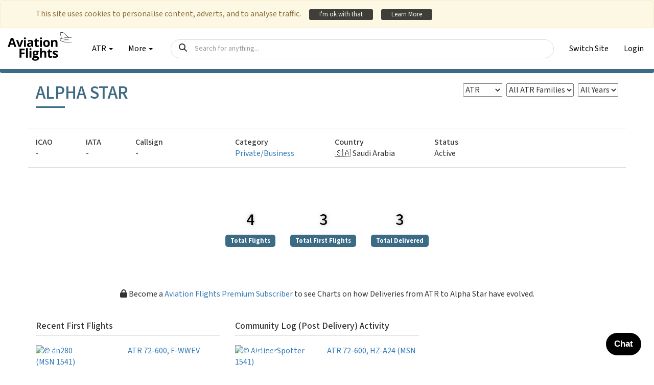

--- FILE ---
content_type: text/html
request_url: https://aviation.flights/atr/customer/Alpha-Star
body_size: 12303
content:
<!DOCTYPE html>
<html lang="en">
<head>
<meta http-equiv="Content-Type" content="text/html;charset=ISO-8859-1">
<meta http-equiv="X-UA-Compatible" content="IE=10" />
<title>Alpha Star | ATR - Aviation Flights Group</title>
<meta name="keywords" content="Alpha Star ATR test delivery Flights aviation production list TLS Tolouse ATR Aerospitale ATR-42 ATR-72" />
<meta name="description" content="Alpha Star | Global Aviation Data Analytics of Test, Ferry & Delivery Flights tracking Airbus, Boeing, Embraer, ATR and more." />
<meta name="viewport" content="width=device-width, initial-scale=1, maximum-scale=2">
<meta property="og:site_name" content="ATR - Aviation Flights Group"/>
<meta property="og:type" content="website" />
      <meta property="og:image" content="https://aviation.flights/atr/images/default-image.jpg" />
    <meta property="twitter:image" content="https://aviation.flights/atr/images/default-image.jpg" />
  <meta property="og:title" content="Alpha Star | ATR - Aviation Flights Group" />
<meta property="og:description" content="Alpha Star | Global Aviation Data Analytics of Test, Ferry & Delivery Flights tracking Airbus, Boeing, Embraer, ATR and more." />
<meta property="og:url" content="https://aviation.flights/atr/customer/Alpha-Star" />
<meta name="twitter:card" content="summary_large_image" />
<meta name="twitter:site" content="@aviationflights">
<meta name="twitter:creator" content="@aviationflights">
<meta property="twitter:title" content="Alpha Star | ATR - Aviation Flights Group" />
<meta name="twitter:description" content="Alpha Star | Global Aviation Data Analytics of Test, Ferry & Delivery Flights tracking Airbus, Boeing, Embraer, ATR and more." />
<meta property="fb:app_id" content="1794388764153569"/>
<link rel="apple-touch-icon" href="https://aviation.flights/atr/images/apple-touch-icon.png?20231129">
<link rel="apple-touch-startup-image" href="https://aviation.flights/atr/images/apple-touch-icon.png?20231129">
<link rel="icon" type="image/png" sizes="32x32" href="https://aviation.flights/atr/images/favicon-32x32.png?20231129">
<link rel="icon" type="image/png" sizes="16x16" href="https://aviation.flights/atr/images/favicon-16x16.png?20231129">
<meta name="apple-mobile-web-app-capable" content="yes" />
<meta name="apple-mobile-web-app-status-bar-style" content="black" />
<meta name="mobile-web-app-capable" content="yes">
<meta name="msvalidate.01" content="A70ED6BCC604A30F9E3DFB99EAFBB69D" />
<meta name="google-site-verification" content="Vfy-T2o1VukOQjxuOtjM9pKfp6R57pHYcYkaqZZBpmU" />
<meta name="theme-color" content="#000000"/>
<link rel="preconnect" href="https://fonts.googleapis.com">
<link rel="preconnect" href="https://fonts.gstatic.com" crossorigin>
<link href="https://fonts.googleapis.com/css2?family=Source+Sans+3:wght@200;300;400;500;600;700&family=Bungee+Shade&display=swap" rel="stylesheet">
<!--[if lt IE 9]>
  <script src="https://oss.maxcdn.com/html5shiv/3.7.2/html5shiv.min.js"></script>
  <script src="https://oss.maxcdn.com/respond/1.4.2/respond.min.js"></script>
<![endif]-->
<link rel="preload" href="https://maxcdn.bootstrapcdn.com/bootstrap/3.3.6/css/bootstrap.min.css" as="style" onload="this.onload=null;this.rel='stylesheet'">
<noscript><link rel="stylesheet" href="https://maxcdn.bootstrapcdn.com/bootstrap/3.3.6/css/bootstrap.min.css"></noscript>
<script type="text/javascript" src="https://code.jquery.com/jquery-latest.min.js"></script>
<script src="https://maxcdn.bootstrapcdn.com/bootstrap/3.3.6/js/bootstrap.min.js" defer></script>
<script type="text/javascript" src="https://cdnjs.cloudflare.com/ajax/libs/slidesjs/3.0/jquery.slides.min.js" defer></script>
<script type="text/javascript" src="https://cdnjs.cloudflare.com/ajax/libs/Chart.js/2.7.2/Chart.min.js" defer></script>
<script src="https://cdnjs.cloudflare.com/ajax/libs/moment.js/2.24.0/moment.min.js" integrity="sha256-4iQZ6BVL4qNKlQ27TExEhBN1HFPvAvAMbFavKKosSWQ=" crossorigin="anonymous" defer></script>
<script src="https://cdnjs.cloudflare.com/ajax/libs/bootstrap-datetimepicker/4.17.47/js/bootstrap-datetimepicker.min.js" integrity="sha256-5YmaxAwMjIpMrVlK84Y/+NjCpKnFYa8bWWBbUHSBGfU=" crossorigin="anonymous" defer></script>
<script src="https://aviation.flights/atr/js/app.js?1768376387"></script>
<script src="https://aviation.flights/atr/js/script.js?1768376387"></script>
<link rel="preload" href="https://cdnjs.cloudflare.com/ajax/libs/font-awesome/6.6.0/css/all.min.css" integrity="sha512-Kc323vGBEqzTmouAECnVceyQqyqdsSiqLQISBL29aUW4U/M7pSPA/gEUZQqv1cwx4OnYxTxve5UMg5GT6L4JJg==" crossorigin="anonymous" referrerpolicy="no-referrer" as="style" onload="this.onload=null;this.rel='stylesheet'" />
<noscript><link rel="stylesheet" href="https://cdnjs.cloudflare.com/ajax/libs/font-awesome/6.6.0/css/all.min.css" integrity="sha512-Kc323vGBEqzTmouAECnVceyQqyqdsSiqLQISBL29aUW4U/M7pSPA/gEUZQqv1cwx4OnYxTxve5UMg5GT6L4JJg==" crossorigin="anonymous" referrerpolicy="no-referrer" /></noscript>
<link rel="preload" href="https://cdn.jsdelivr.net/npm/bootstrap-icons@1.7.0/font/bootstrap-icons.css" as="style" onload="this.onload=null;this.rel='stylesheet'">
<noscript><link rel="stylesheet" href="https://cdn.jsdelivr.net/npm/bootstrap-icons@1.7.0/font/bootstrap-icons.css"></noscript>
<link rel="preload" href="https://cdnjs.cloudflare.com/ajax/libs/fancybox/3.3.5/jquery.fancybox.min.css" as="style" onload="this.onload=null;this.rel='stylesheet'">
<noscript><link rel="stylesheet" href="https://cdnjs.cloudflare.com/ajax/libs/fancybox/3.3.5/jquery.fancybox.min.css"></noscript>
<script src="https://cdnjs.cloudflare.com/ajax/libs/fancybox/3.3.5/jquery.fancybox.min.js" defer></script>
<script src="https://cdnjs.cloudflare.com/ajax/libs/bootstrap-select/1.13.3/js/bootstrap-select.min.js" defer></script>
<script src="https://cdnjs.cloudflare.com/ajax/libs/bootstrap-tagsinput/0.8.0/bootstrap-tagsinput.min.js" integrity="sha512-9UR1ynHntZdqHnwXKTaOm1s6V9fExqejKvg5XMawEMToW4sSw+3jtLrYfZPijvnwnnE8Uol1O9BcAskoxgec+g==" crossorigin="anonymous" referrerpolicy="no-referrer" defer></script>
<link rel="preload" href="https://cdnjs.cloudflare.com/ajax/libs/bootstrap-select/1.13.3/css/bootstrap-select.min.css" as="style" onload="this.onload=null;this.rel='stylesheet'">
<noscript><link rel="stylesheet" href="https://cdnjs.cloudflare.com/ajax/libs/bootstrap-select/1.13.3/css/bootstrap-select.min.css"></noscript>
<link rel="preload" href="https://cdnjs.cloudflare.com/ajax/libs/bootstrap-tagsinput/0.8.0/bootstrap-tagsinput.css" integrity="sha512-xmGTNt20S0t62wHLmQec2DauG9T+owP9e6VU8GigI0anN7OXLip9i7IwEhelasml2osdxX71XcYm6BQunTQeQg==" crossorigin="anonymous" referrerpolicy="no-referrer" as="style" onload="this.onload=null;this.rel='stylesheet'">
<noscript><link rel="stylesheet" href="https://cdnjs.cloudflare.com/ajax/libs/bootstrap-tagsinput/0.8.0/bootstrap-tagsinput.css" integrity="sha512-xmGTNt20S0t62wHLmQec2DauG9T+owP9e6VU8GigI0anN7OXLip9i7IwEhelasml2osdxX71XcYm6BQunTQeQg==" crossorigin="anonymous" referrerpolicy="no-referrer"></noscript>
<link rel="preload" href="https://cdnjs.cloudflare.com/ajax/libs/weather-icons/2.0.9/css/weather-icons-wind.min.css" as="style" onload="this.onload=null;this.rel='stylesheet'">
<noscript><link rel="stylesheet" href="https://cdnjs.cloudflare.com/ajax/libs/weather-icons/2.0.9/css/weather-icons-wind.min.css"></noscript>
<link rel="preload" href="https://cdnjs.cloudflare.com/ajax/libs/weather-icons/2.0.9/css/weather-icons.min.css" as="style" onload="this.onload=null;this.rel='stylesheet'">
<noscript><link rel="stylesheet" href="https://cdnjs.cloudflare.com/ajax/libs/weather-icons/2.0.9/css/weather-icons.min.css"></noscript>
<link rel="preload" href="https://cdnjs.cloudflare.com/ajax/libs/bootstrap-datetimepicker/4.17.47/css/bootstrap-datetimepicker.min.css" integrity="sha256-yMjaV542P+q1RnH6XByCPDfUFhmOafWbeLPmqKh11zo=" crossorigin="anonymous" as="style" onload="this.onload=null;this.rel='stylesheet'">
<noscript><link rel="stylesheet" href="https://cdnjs.cloudflare.com/ajax/libs/bootstrap-datetimepicker/4.17.47/css/bootstrap-datetimepicker.min.css" integrity="sha256-yMjaV542P+q1RnH6XByCPDfUFhmOafWbeLPmqKh11zo=" crossorigin="anonymous"></noscript>
<link type="text/css" rel="stylesheet" href="https://aviation.flights/atr/css/style.css?1768376387" />
<link rel="manifest" href="https://aviation.flights/atr/manifest.json?1768376387">
<link rel="mask-icon" href="https://aviation.flights/atr/images/safari-pinned-tab.svg??20231129" color="#5bbad5">
<link type="text/css" rel="stylesheet" href="https://aviation.flights/atr/css/darkmode.css?1768376387" media="(prefers-color-scheme: dark)" />
    <!-- Google Tag Manager -->
    <script>(function(w,d,s,l,i){w[l]=w[l]||[];w[l].push({'gtm.start':
    new Date().getTime(),event:'gtm.js'});var f=d.getElementsByTagName(s)[0],
    j=d.createElement(s),dl=l!='dataLayer'?'&l='+l:'';j.async=true;j.src=
    'https://www.googletagmanager.com/gtm.js?id='+i+dl;f.parentNode.insertBefore(j,f);
    })(window,document,'script','dataLayer','GTM-5K4LF7Z');</script>
    <!-- End Google Tag Manager -->

 
<script>var globalURL = 'https://aviation.flights/atr';</script>
</head>

<body class="page page-page-customer site-set-true  atr customer alpha-star not-logged-in ">



<div id="loading"><i class="fas fa-circle-notch fa-spin"></i></div>

  <!-- Google Tag Manager (noscript) -->
    <noscript><iframe src="https://www.googletagmanager.com/ns.html?id=GTM-5K4LF7Z"
    height="0" width="0" style="display:none;visibility:hidden"></iframe></noscript>
    <!-- End Google Tag Manager (noscript) -->

<div id="date-selector-container"></div>

<div class="alert alert-cookies alert-warning"><div class="container"><div>This site uses cookies to personalise content, adverts, and to analyse traffic. <a href="#" class="btn btn-info btn-xs cookie-consent-ok" role="button">I'm ok with that</a> <a href="https://aviation.flights/atr/privacy" class="btn btn-info btn-xs" role="button">Learn More</a></div></div></div>

    
    <nav class="navbar navbar-default navbar-aviation-flights-group"> 
      <div class="container-fluid">

        <div class="navbar-header navbar-nav navbar-left">
                      <a class="navbar-brand" href="https://aviation.flights" title="ATR - Aviation Flights Group Homepage" aria-label="Back to ATR - Aviation Flights Group Homepage">
                              <svg id="uuid-42f76446-c8f2-4f2b-b9d8-4a19bbadf08c" xmlns="http://www.w3.org/2000/svg" viewBox="0 0 1766.14 813.3"><defs><style>.uuid-f981f5ec-bed9-43b4-87c9-4868ec01c655,.uuid-0bb3ff28-9212-4046-b493-100bc23b87f9{stroke-width:0px;}</style></defs><path class="uuid-f981f5ec-bed9-43b4-87c9-4868ec01c655" d="m184.4,410.76l-18.12-59.47h-91.09l-18.12,59.47H0l88.18-250.88h64.77l88.53,250.88h-57.08Zm-30.76-103.91c-16.75-53.89-26.18-84.37-28.28-91.43-2.11-7.06-3.62-12.65-4.53-16.75-3.76,14.58-14.53,50.64-32.3,108.18h65.11Z"/><path class="uuid-f981f5ec-bed9-43b4-87c9-4868ec01c655" d="m305.53,410.76l-72.8-191.06h54.52l36.91,108.86c4.1,13.79,6.67,26.83,7.69,39.14h1.03c.57-10.94,3.13-23.98,7.69-39.14l36.74-108.86h54.52l-72.8,191.06h-53.49Z"/><path class="uuid-f981f5ec-bed9-43b4-87c9-4868ec01c655" d="m448.2,170.3c0-16.98,9.46-25.46,28.37-25.46s28.37,8.49,28.37,25.46c0,8.09-2.37,14.38-7.09,18.88-4.73,4.5-11.82,6.75-21.28,6.75-18.91,0-28.37-8.54-28.37-25.63Zm54.35,240.45h-52.12v-191.06h52.12v191.06Z"/><path class="uuid-f981f5ec-bed9-43b4-87c9-4868ec01c655" d="m669.82,410.76l-10.08-25.98h-1.37c-8.77,11.05-17.8,18.71-27.09,22.99-9.29,4.27-21.39,6.41-36.32,6.41-18.34,0-32.79-5.24-43.32-15.72-10.54-10.48-15.81-25.41-15.81-44.78s7.09-35.23,21.28-44.86c14.18-9.63,35.57-14.95,64.17-15.98l33.15-1.03v-8.37c0-19.37-9.91-29.05-29.74-29.05-15.27,0-33.21,4.61-53.83,13.84l-17.26-35.21c21.99-11.51,46.37-17.26,73.14-17.26s45.29,5.58,58.96,16.75c13.67,11.17,20.51,28.14,20.51,50.93v127.32h-36.4Zm-15.38-88.53l-20.17.68c-15.15.46-26.43,3.19-33.84,8.2-7.41,5.01-11.11,12.65-11.11,22.9,0,14.7,8.43,22.05,25.29,22.05,12.08,0,21.73-3.47,28.97-10.42,7.23-6.95,10.85-16.18,10.85-27.69v-15.72Z"/><path class="uuid-f981f5ec-bed9-43b4-87c9-4868ec01c655" d="m831.63,372.65c9.11,0,20.05-1.99,32.81-5.98v38.79c-12.99,5.81-28.94,8.72-47.85,8.72-20.85,0-36.03-5.27-45.54-15.81-9.51-10.54-14.27-26.35-14.27-47.42v-92.11h-24.95v-22.05l28.71-17.43,15.04-40.33h33.33v40.67h53.49v39.14h-53.49v92.11c0,7.41,2.08,12.88,6.24,16.41,4.16,3.53,9.66,5.3,16.49,5.3Z"/><path class="uuid-f981f5ec-bed9-43b4-87c9-4868ec01c655" d="m892.09,170.3c0-16.98,9.46-25.46,28.37-25.46s28.37,8.49,28.37,25.46c0,8.09-2.37,14.38-7.09,18.88-4.73,4.5-11.82,6.75-21.28,6.75-18.91,0-28.37-8.54-28.37-25.63Zm54.35,240.45h-52.12v-191.06h52.12v191.06Z"/><path class="uuid-f981f5ec-bed9-43b4-87c9-4868ec01c655" d="m1166.01,314.88c0,31.1-8.2,55.43-24.61,72.97-16.41,17.55-39.25,26.32-68.53,26.32-18.35,0-34.52-4.02-48.54-12.05s-24.78-19.57-32.3-34.61-11.28-32.58-11.28-52.64c0-31.22,8.14-55.48,24.44-72.8,16.29-17.32,39.19-25.98,68.7-25.98,18.34,0,34.52,3.99,48.54,11.96,14.01,7.98,24.78,19.43,32.3,34.35,7.52,14.93,11.28,32.41,11.28,52.47Zm-132.1,0c0,18.91,3.1,33.21,9.31,42.9,6.21,9.69,16.32,14.53,30.33,14.53s23.9-4.81,29.99-14.44c6.09-9.63,9.14-23.95,9.14-42.98s-3.08-33.1-9.23-42.55c-6.15-9.46-16.23-14.18-30.25-14.18s-23.93,4.7-30.08,14.1-9.23,23.61-9.23,42.64Z"/><path class="uuid-f981f5ec-bed9-43b4-87c9-4868ec01c655" d="m1376.69,410.76h-52.12v-111.6c0-13.78-2.45-24.12-7.35-31.02-4.9-6.89-12.71-10.34-23.41-10.34-14.59,0-25.12,4.87-31.62,14.61s-9.74,25.89-9.74,48.45v89.89h-52.12v-191.06h39.82l7.01,24.44h2.91c5.81-9.23,13.81-16.21,24.01-20.94,10.2-4.73,21.79-7.09,34.78-7.09,22.22,0,39.08,6.01,50.59,18.03,11.51,12.02,17.26,29.37,17.26,52.04v124.58Z"/><path class="uuid-f981f5ec-bed9-43b4-87c9-4868ec01c655" d="m379.7,710.76h-52.12v-249.85h143.21v43.41h-91.09v64.43h84.77v43.24h-84.77v98.78Z"/><path class="uuid-f981f5ec-bed9-43b4-87c9-4868ec01c655" d="m558.94,710.76h-52.12v-265.92h52.12v265.92Z"/><path class="uuid-f981f5ec-bed9-43b4-87c9-4868ec01c655" d="m602.66,470.3c0-16.98,9.46-25.46,28.37-25.46s28.37,8.49,28.37,25.46c0,8.09-2.37,14.38-7.09,18.88-4.73,4.5-11.82,6.75-21.28,6.75-18.91,0-28.37-8.54-28.37-25.63Zm54.35,240.45h-52.12v-191.06h52.12v191.06Z"/><path class="uuid-f981f5ec-bed9-43b4-87c9-4868ec01c655" d="m869.22,519.69v26.49l-29.91,7.69c5.47,8.54,8.2,18.12,8.2,28.71,0,20.51-7.15,36.49-21.45,47.94-14.3,11.45-34.15,17.18-59.56,17.18l-9.4-.51-7.69-.85c-5.36,4.1-8.03,8.66-8.03,13.67,0,7.52,9.57,11.28,28.71,11.28h32.47c20.96,0,36.94,4.5,47.94,13.5,10.99,9,16.49,22.22,16.49,39.65,0,22.33-9.31,39.65-27.94,51.95s-45.37,18.46-80.24,18.46c-26.66,0-47.03-4.64-61.1-13.93-14.07-9.29-21.11-22.3-21.11-39.05,0-11.51,3.59-21.14,10.77-28.88,7.18-7.75,17.71-13.27,31.62-16.58-5.36-2.28-10.03-6.01-14.01-11.19-3.99-5.18-5.98-10.68-5.98-16.49,0-7.29,2.11-13.36,6.32-18.2,4.21-4.84,10.31-9.6,18.29-14.27-10.03-4.33-17.97-11.28-23.84-20.85-5.87-9.57-8.8-20.85-8.8-33.84,0-20.85,6.78-36.97,20.34-48.36,13.56-11.39,32.92-17.09,58.11-17.09,5.35,0,11.71.49,19.06,1.45,7.35.97,12.05,1.68,14.1,2.14h66.65Zm-147.49,218.07c0,7.18,3.44,12.82,10.34,16.92,6.89,4.1,16.55,6.15,28.97,6.15,18.68,0,33.33-2.56,43.92-7.69s15.89-12.13,15.89-21.02c0-7.18-3.13-12.13-9.4-14.87-6.27-2.73-15.95-4.1-29.05-4.1h-27c-9.57,0-17.58,2.25-24.01,6.75-6.44,4.5-9.66,10.45-9.66,17.86Zm18.97-155.52c0,10.37,2.36,18.57,7.09,24.61,4.73,6.04,11.93,9.06,21.62,9.06s16.98-3.02,21.53-9.06c4.56-6.04,6.84-14.24,6.84-24.61,0-23.01-9.46-34.52-28.37-34.52s-28.71,11.51-28.71,34.52Z"/><path class="uuid-f981f5ec-bed9-43b4-87c9-4868ec01c655" d="m1068.29,710.76h-52.12v-111.6c0-27.57-10.25-41.36-30.76-41.36-14.58,0-25.12,4.96-31.62,14.87s-9.74,25.98-9.74,48.19v89.89h-52.12v-265.92h52.12v54.17c0,4.22-.4,14.13-1.2,29.74l-1.2,15.38h2.73c11.62-18.68,30.08-28.03,55.37-28.03,22.44,0,39.48,6.04,51.1,18.12,11.62,12.08,17.43,29.39,17.43,51.95v124.58Z"/><path class="uuid-f981f5ec-bed9-43b4-87c9-4868ec01c655" d="m1193.69,672.65c9.11,0,20.05-1.99,32.81-5.98v38.79c-12.99,5.81-28.94,8.72-47.85,8.72-20.85,0-36.03-5.27-45.54-15.81-9.51-10.54-14.27-26.34-14.27-47.42v-92.11h-24.95v-22.05l28.71-17.43,15.04-40.33h33.33v40.67h53.49v39.14h-53.49v92.11c0,7.41,2.08,12.88,6.24,16.41,4.16,3.53,9.66,5.3,16.49,5.3Z"/><path class="uuid-f981f5ec-bed9-43b4-87c9-4868ec01c655" d="m1389.68,654.02c0,19.6-6.81,34.52-20.42,44.78-13.62,10.25-33.98,15.38-61.1,15.38-13.9,0-25.75-.94-35.55-2.82-9.8-1.88-18.97-4.64-27.52-8.29v-43.07c9.68,4.56,20.59,8.37,32.73,11.45s22.82,4.61,32.04,4.61c18.91,0,28.37-5.47,28.37-16.41,0-4.1-1.26-7.43-3.76-10-2.51-2.56-6.84-5.47-12.99-8.72s-14.36-7.03-24.61-11.36c-14.7-6.15-25.49-11.85-32.39-17.09-6.89-5.24-11.91-11.25-15.04-18.03-3.13-6.78-4.7-15.12-4.7-25.04,0-16.98,6.58-30.11,19.74-39.39,13.16-9.28,31.81-13.93,55.97-13.93s45.4,5.01,67.16,15.04l-15.72,37.6c-9.57-4.1-18.52-7.46-26.83-10.08-8.32-2.62-16.81-3.93-25.46-3.93-15.38,0-23.07,4.16-23.07,12.48,0,4.67,2.48,8.72,7.43,12.13s15.81,8.49,32.56,15.21c14.92,6.04,25.86,11.68,32.81,16.92,6.95,5.24,12.07,11.28,15.38,18.12,3.3,6.84,4.96,14.98,4.96,24.44Z"/><g id="uuid-ea2db0b0-ab43-451a-893f-fa4d09947de5"><path class="uuid-0bb3ff28-9212-4046-b493-100bc23b87f9" d="m1761.73,280.47h-146.94c-4.04,0-8.03-.64-11.87-1.91l-134.27-44.39c-5.88-1.94-9.81-7.07-9.81-12.76v-23.96c0-6.29,4.68-11.72,11.38-13.18l134.15-29.57c2.66-.61,5.39-.89,8.13-.89h149.23c2.74,0,4.41-2.02,4.41-4.52s-1.68-4.52-4.41-4.52h-68.6L1536.7,6.38c-5.21-4.12-10.8-6.38-17.32-6.38h-45.68c-7.51,0-14.53,3.05-19.27,8.36-4.73,5.3-6.58,12.19-5.04,18.88l33.16,144.99-14.69,3.24c-10.62,2.47-18.99,11.5-18.99,21.99v23.96c0,9.49,6.57,18.03,16.37,21.28l134.27,44.39c4.92,1.6,10.07,2.45,15.28,2.45h146.94c2.74,0,4.41-2.03,4.41-4.52s-1.68-4.52-4.41-4.52ZM1459.13,25.38c-.93-4.01.17-8.14,3-11.33,2.85-3.18,7.06-5.01,11.56-5.01h45.68c3.9,0,7.59,1.36,10.4,3.83l149.14,131.89h-65.86c-4.1,0-7.57.4-11.05,1.13l-109.79,24.2-33.09-144.71Zm113.89,182.71c-2.74,0-4.97,2.03-4.97,4.52s2.24,4.52,4.97,4.52h108.7c2.74,0,4.97-2.03,4.97-4.52s-2.23-4.52-4.97-4.52h-108.7Z"/></g></svg>
                          </a>
                    <button type="button" class="navbar-toggle collapsed" data-toggle="collapse" data-target="#aviation-flights-navbar-collapse" aria-expanded="false">
            <span class="sr-only">Toggle navigation</span>
            <span class="icon-bar"></span>
            <span class="icon-bar"></span>
            <span class="icon-bar"></span>
          </button>
        </div>

        <div class="collapse navbar-collapse navbar-left" id="aviation-flights-navbar-collapse">
          <ul class="nav navbar-nav">
                          <li class="dropdown single">
                <a href="#" class="dropdown-toggle" data-toggle="dropdown" role="button" aria-haspopup="true" aria-expanded="false" title="ATR Menu" aria-label="Open ATR Menu">ATR <span class="caret"></span></a>
                <ul class="dropdown-menu">
                  <li><a href="https://aviation.flights/atr" title="ATR Home" aria-label="Go to ATR Home">Home</a></li>
                                      <li ><a href="https://aviation.flights/atr/family" title="ATR Family" aria-label="Go to ATR Family">ATR Family</a></li>
                                    <li class="active"><a href="https://aviation.flights/atr/customers" title="Customers" aria-label="Go to ATR Customers">Customers</a></li>
                                      <li ><a href="https://aviation.flights/atr/date/2026-01-14?output=grouped" title="Today's Flight Activity Summary" aria-label="Go to Today's Flight Activity Summary">Flight Activity Summary</a></li>
                    <li ><a href="https://aviation.flights/atr/statistics"  title="Statistics" aria-label="Go to ATR Statistics">Statistics</a></li>
                    <li ><a href="https://aviation.flights/atr/search"  title="Search" aria-label="Go to ATR Search">Search</a></li>
                    <li ><a href="https://aviation.flights/atr/calendar" title="Calendar" aria-label="Go to Calendar"> Calendar</a></li>
                    <li ><a href="https://aviation.flights/atr/kanban" title="Kanban Board" aria-label="Go to Kanban Board"> Kanban Board <span class="badge">NEW</span></a></li>
                    <li ><a href="https://aviation.flights/atr/undelivered"  title="Undelivered Aircraft" aria-label="Go to ATR Undelivered Aircraft"> Undelivered Aircraft</a></li>
                                    <li ><a href="https://aviation.flights/atr/airports" title="Airports" aria-label="Go to ATR Airports">Airports</a></li>
                  <li ><a href="https://aviation.flights/atr/flight-activity" title="Flight Activity" aria-label="Go to ATR Flight Activity">Flight Activity</a></li>
                                      <li ><a href="https://aviation.flights/atr/news" title="News" aria-label="Go to ATR News">News</a></li>
                                    <li ><a href="https://aviation.flights/atr/aircraft-list" title="Aircraft List" aria-label="Go to ATR Aircraft List">Aircraft List</a></li>
                  <li ><a href="https://aviation.flights/atr/community-log" title="Community Log" aria-label="Go to Community Log">Community Log</a></li>
                                      <li ><a href="https://aviation.flights/ops" title="Aviation Flights Group Flight Operations" aria-label="Go to Aviation Flights Group Flight Operations">Flight Operations</a></li>
                                  </ul>
              </li>
                                                                          <li class="single mobile"><hr /></li>
            <li class="dropdown single mobile">
              <a href="#" class="dropdown-toggle" data-toggle="dropdown" role="button" aria-haspopup="true" aria-expanded="false" title="Commercial Aviation Menu" aria-label="Open Commercial Aviation Menu">Commercial Aviation <span class="caret"></span></a>
              <ul class="dropdown-menu">
                <li><a href="https://aviation.flights/aib" class="not-active" title="Switch to Airbus" aria-label="Switch to Airbus">Airbus</a></li>
                <li><a href="https://aviation.flights/boe" class="not-active" title="Switch to Boeing" aria-label="Switch to Boeing">Boeing</a></li>
                <li><a href="https://aviation.flights/atr" class="active" title="Switch to ATR" aria-label="Switch to ATR">ATR</a></li>
                <li><a href="https://aviation.flights/emb" class="not-active" title="Switch to Embraer" aria-label="Switch to Embraer">Embraer</a></li>
                <li><a href="https://aviation.flights/comac" class="not-active" title="Switch to COMAC" aria-label="Switch to COMAC">COMAC</a></li>
              </ul>
            </li>
            <li class="dropdown single mobile">
              <a href="#" class="dropdown-toggle" data-toggle="dropdown" role="button" aria-haspopup="true" aria-expanded="false" title="Business Aviation Menu" aria-label="Open Business Aviation Menu">Business Aviation <span class="caret"></span></a>
              <ul class="dropdown-menu">
                  <li><a href="https://aviation.flights/pilatus" class="not-active" title="Switch to Pilatus" aria-label="Switch to Pilatus">Pilatus</a></li>
                  <li><a href="https://aviation.flights/bba" class="not-active" title="Switch to Bombardier" aria-label="Switch to Bombardier">Bombardier</a></li>
                  <li><a href="https://aviation.flights/glf" class="not-active" title="Switch to Gulfstream" aria-label="Switch to Gulfstream">Gulfstream</a></li>
                  <li><a href="https://aviation.flights/textron" class="not-active" title="Switch to Texttron/Cessna" aria-label="Switch to Textron">Textron</a></li>
                  <li><a href="https://aviation.flights/other" class="not-active" title="Switch to Other" aria-label="Switch to Other">Other</a></li>
              </ul>
            </li>
            <li class="single mobile"><hr /></li>
                        <li class="dropdown single">
              <a href="#" class="dropdown-toggle" data-toggle="dropdown" role="button" aria-haspopup="true" aria-expanded="false" title="More Menu" aria-label="Open More Menu">More <span class="caret"></span></a>
              <ul class="dropdown-menu">
                <li  class="notranslate"><a href="https://aviation.flights/about" title="About Aviation Flights Group" aria-label="Go to About Aviation Flights Group">About</a></li>
                <li  class="notranslate"><a href="https://aviation.flights/business" title="Aviation Flights Business" aria-label="Go to Aviation Flights Business">Aviation Flights Business</a></li>
                <li  class="notranslate"><a href="https://aviation.flights/ventures" title="Aviation Flights Ventures" aria-label="Go to Aviation Flights Ventures">Aviation Flights Ventures</a></li>
                <li><hr /></li>
                <li class="notranslate"><a href="https://shop.aviation.flights" target="_blank" title="Aviation Flights Merchandise" aria-label="Get your Aviation Flights Merchandise">Merch Store <i class="fa-solid fa-arrow-right fa-rotate-by" style="--fa-rotate-angle: -45deg;"></i></a></li>
              </ul>
            </li>
            </ul>
          </div>
          <form class="navbar-form navbar-left">
            <div class="form-group">
              <span class="form-action"><i class="fas fa-search"></i></span> <input type="text" id="navbar-quick-search-input" class="form-control" name="q" value="" placeholder="Search for anything..." autocomplete="off" autocorrect="off" autocapitalize="off" spellcheck="false" />
            </div>
            <div id="navbar-quick-search-result"></div>
          </form>
          <ul class="nav navbar-nav navbar-right">
              <li class="dropdown single not-mobile">
                <a href="#" class="dropdown-toggle" data-toggle="dropdown" role="button" aria-haspopup="true" aria-expanded="false" title="Switch Site" aria-label="Open Site Switcher Menu"><span class="not-mobile">Switch Site</span> <span class="mobile"><i class="fa-solid fa-bars"></i></span></a>
                
                <div class="dropdown-menu two-column-dropdown">
                  <div class="multicolumn">
                      <div class="row">
                          <div class="col-sm-6">
                              <div class="dropdown-menu-multicolumn-header">Commercial Aviation</div>
                              <ul class="multi-column-dropdown">
                                <li><a href="https://aviation.flights/aib" class="not-active" title="Switch to Airbus" aria-label="Switch to Airbus">Airbus</a></li>
                                <li><a href="https://aviation.flights/boe" class="not-active" title="Switch to Boeing" aria-label="Switch to Boeing">Boeing</a></li>
                                <li><a href="https://aviation.flights/atr" class="active" title="Switch to ATR" aria-label="Switch to ATR">ATR</a></li>
                                <li><a href="https://aviation.flights/emb" class="not-active" title="Switch to Embraer" aria-label="Switch to Embraer">Embraer</a></li>
                                <li><a href="https://aviation.flights/comac" class="not-active" title="Switch to COMAC" aria-label="Switch to COMAC">COMAC</a></li>
                              </ul>
                          </div>
                          <div class="col-sm-6">
                              <div class="dropdown-menu-multicolumn-header">Business Aviation</div>
                              <ul class="multi-column-dropdown">
                                <li><a href="https://aviation.flights/pilatus" class="not-active" title="Switch to Pilatus" aria-label="Switch to Pilatus">Pilatus</a></li>
                                <li><a href="https://aviation.flights/bba" class="not-active" title="Switch to Bombardier" aria-label="Switch to Bombardier">Bombardier</a></li>
                                <li><a href="https://aviation.flights/glf" class="not-active" title="Switch to Gulfstream" aria-label="Switch to Gulfstream">Gulfstream</a></li>
                                <li><a href="https://aviation.flights/textron" class="not-active" title="Switch to Texttron/Cessna" aria-label="Switch to Textron">Textron</a></li>
                                <li><a href="https://aviation.flights/other" class="not-active" title="Switch to Other" aria-label="Switch to Other">Other</a></li>
                              </ul>
                          </div>
                      </div>
                  </div>
                </div>
              
              </li>
              <li class="single mobile search"><a href="#"><i class="fas fa-search"></i></a></li>
                        <li class="single user-profile"><a href="https://aviation.flights/login" title="Login" aria-label="Go to Login">Login</a></li>
                  </ul>
      </div>
    </nav>



<section class="outer-container">

	<section class="container main-content clear">

	
<style>
    .navbar-aviation-flights-group{ border-bottom:8px solid #3C6B85 !important; }
    .summary .info span.title{ background-color:#3C6B85 !important; }
    .page-header h1{ color:#3C6B85 !important; text-shadow: 0px 0px 1px #989898; }
    .page-header h1:after{ border-bottom: 3px solid #3C6B85 !important; }
    body.page-page-airline .top-5 h4{ border-bottom:1px solid #3C6B85 !important; }
    .above-footer{ border-top:8px solid #3C6B85 !important; }
</style>

<div class="page-header"><div class="year-type-form-container pull-right"><form method="post" action="https://aviation.flights/atr/customer/Alpha-Star" id="site-ident-form" role="form"><select name="site_ident" id="site_ident"><option value="">Any Site</option><option value="aib">Airbus</option><option value="atr" selected>ATR</option></select><input type="hidden" class="form-control" id="airline" name="airline" value="Alpha-Star"><input type="hidden" class="form-control" id="year" name="year" value="all"><input type="hidden" class="form-control" id="aircraft_type" name="aircraft_type" value="all"><button type="submit" name="submit" class="btn btn-default" id="site-ident-form-submit">Go</button></form><form method="post" action="https://aviation.flights/atr/customer/Alpha-Star" id="aircraft-type-form" role="form"><select name="aircraft_type" id="aircraft_type"><option value="all">All ATR Families</option><option value="atr42">ATR 42 Family</option><option value="atr72">ATR 72 Family</option></select><input type="hidden" class="form-control" id="airline" name="airline" value="Alpha-Star"><input type="hidden" class="form-control" id="year" name="year" value="all"><input type="hidden" class="form-control" id="site_ident" name="site_ident" value="atr"><button type="submit" name="submit" class="btn btn-default" id="aircraft-type-form-submit">Go</button></form><form method="post" action="https://aviation.flights/atr/customer/Alpha-Star" id="year-form" role="form"><select name="year" id="year"><option value="all">All Years</option><option value="2023">2023</option><option value="2019">2019</option><option value="2018">2018</option><option value="2014">2014</option><option value="2013">2013</option><option value="2012">2012</option></select><input type="hidden" class="form-control" id="airline" name="airline" value="Alpha-Star"><input type="hidden" class="form-control" id="aircraft_type" name="aircraft_type" value="all"><input type="hidden" class="form-control" id="site_ident" name="site_ident" value="atr"><button type="submit" name="submit" class="btn btn-default" id="year-form-submit">Go</button></form></div><h1> <span class="notranslate">Alpha Star</span> </h1></div><div class="row airline-details"><div class="col-sm-1 detail"><div><strong>ICAO</strong></div><div class="value">-</div></div><div class="col-sm-1 detail"><div><strong>IATA</strong></div><div class="value">-</div></div><div class="col-sm-2 detail"><div><strong>Callsign</strong></div><div class="value">-</div></div><div class="col-sm-2 detail"><div><strong>Category</strong></div><div class="value"><a href="https://aviation.flights/atr/customers/business">Private/Business</a></div></div><div class="col-sm-2 detail"><div><strong>Country</strong></div><div class="value"><span class="country-flag">&#127480;&#127462;</span> Saudi Arabia</div></div><div class="col-sm-3 detail"><div><strong>Status</strong></div><div class="value">Active</div></div></div>
    <div class="jumbotron summary statistics-summary">
    	<div class="info">
    		<div class="container">
    			<span><span class="count number">4</span> <span class="title">Total Flights</span></span><span><span class="count number">3</span> <span class="title">Total First Flights</span></span><span><span class="count number">3</span> <span class="title">Total Delivered</span></span>    		</div>
    	</div>
    </div>

    <p class="text-center"><i class="fas fa-lock"></i> Become a <a href="https://aviation.flights/upgrade">Aviation Flights Premium Subscriber</a> to see Charts on how Deliveries  from ATR to Alpha Star have evolved.</p>
            <div class="row top-5">

            <div class="col-md-4"><h4>Recent First Flights</h4><div class="flight-row"><div class="flight-item-other planespotters-net-image planespotters-net-image-167737" data-registration="F-WWEV" data-aircraft-icao="AT76" data-flight-id="167737"><img src="https://aviation.flights/atr/images/aircraft.png?1768376388" class="img-responsive img no-photo" loading="lazy" width="125" /></div><div><a href="https://aviation.flights/atr/atr72/1541" title="Click to see detailed information of this aircraft">ATR 72-600, F-WWEV (MSN 1541)</a></div><div>First Flight</div><div class="date">Dec 10, 2018</div></div><div class="flight-row"><div class="flight-item-other planespotters-net-image planespotters-net-image-166948" data-registration="F-WWEZ, F-WKVH" data-aircraft-icao="AT76" data-flight-id="166948"><img src="https://aviation.flights/atr/images/aircraft.png?1768376388" class="img-responsive img no-photo" loading="lazy" width="125" /></div><div><a href="https://aviation.flights/atr/atr72/1184" title="Click to see detailed information of this aircraft">ATR 72-600, F-WWEZ, F-WKVH (MSN 1184)</a></div><div>First Flight</div><div class="date">Oct 10, 2014</div></div><div class="flight-row"><div class="flight-item-other planespotters-net-image planespotters-net-image-166042" data-registration="F-WWLJ, F-WKVG" data-aircraft-icao="AT46" data-flight-id="166042"><img src="https://aviation.flights/atr/images/aircraft.png?1768376388" class="img-responsive img no-photo" loading="lazy" width="125" /></div><div><a href="https://aviation.flights/atr/atr42/859" title="Click to see detailed information of this aircraft">ATR 42-600, F-WWLJ, F-WKVG (MSN 859)</a></div><div>First Flight</div><div class="date">Oct 01, 2012</div></div></div>  
            
            <div class="col-md-4"><h4>Community Log (Post Delivery) Activity</h4><div class="flight-row"><div class="flight-item-other planespotters-net-image planespotters-net-image-167739" data-registration="HZ-A24" data-aircraft-icao="AT76" data-flight-id="167739"><img src="https://aviation.flights/atr/images/aircraft.png?1768376388" class="img-responsive img no-photo" loading="lazy" width="125" /></div><div><a href="https://aviation.flights/atr/atr72/1541/community" title="Click to see detailed information of this aircraft">ATR 72-600, HZ-A24 (MSN 1541)</a></div><div>Ferried RUH-ATH-LFBF</div><div class="date">Jun 26, 2023</div></div></div>

        </div>
    
    
<div class="flight-container"><div class="date-fixed"></div></section><div class="display-container "><div class="flight-item-date flight-item-date-first container"><div class="col-sm-12 date date-sticky"><a href="https://aviation.flights/atr/date/2023-06-26" data-toggle="tooltip" data-placement="top" title="View all flights on Jun 26, 2023" aria-label="Go to all flights on Jun 26, 2023"><i class="far fa-calendar-alt"></i> Monday, June 26, 2023</a></div></div><div id="flight-167739" class="flight-item flight-item-display flight-item-167739"  style="opacity:1;"><div class="container"><div class="container-inner col-sm-12"><div class="col-sm-7 flight-info"><h3 class="col-sm-12"><a href="https://aviation.flights/atr/atr72/1541/community" title="Click to see detailed information of this aircraft" aria-label="Go to see detailed information of this aircraft">ATR 72-600,  <span class="notranslate">Alpha Star</span>, HZ-A24 (MSN 1541)</a></h3><div class="col-sm-6 detail flight-activity"><div><strong>Activity</strong></div><div class="value"><i class="fas fa-plane icon"></i> <a href="/route/RUH-ATH-LFBF">Ferried RUH-ATH-LFBF</a></div></div><div class="col-sm-6 detail"><div><strong>Airline</strong></div><div class="value"><span class="country-flag">&#127480;&#127462;</span> <a href="https://aviation.flights/atr/customer/Alpha-Star" class="notranslate" title="Alpha Star" aria-label="Go to Alpha Star Profile">Alpha Star</a></div></div><div class="col-sm-6 detail"><div class="notranslate"><strong>Registration</strong></div><div class="value"><a href="https://aviation.flights/atr/registration/HZ-A24" title="HZ-A24" aria-label="Go to HZ-A24 Profile">HZ-A24</a></div></div><div class="col-sm-6 detail"><div><strong>Callsign</strong></div><div class="value"><a href="https://aviation.flights/atr/callsign/HZA24" title="HZA24" aria-label="Go to HZA24 Profile">HZA24</a></div></div><div class="col-sm-6 detail"><div class="notranslate"><strong>Hex</strong></div><div class="value">710436</div></div><div class="col-sm-6 detail"><div><strong>Date &amp; Time</strong></div><div class="value"><span class="date-time" ><a href="#" class="flight-tracker-links">Departed RUH Jun 27 2023 02:20 UTC</a><span class="flight-tracker-links-content"><a href="#" data-aircraft="ATR 72-600,  Alpha Star, HZ-A24 (MSN 1541)" data-hex="710436" data-year="2023" data-month="06" data-day="26" data-date="2023-06-26" data-date-nice="Jun 26, 2023" data-recent="no" class="flight-data open-aviation-data" title="View Open Aviation Data" aria-label="Go to Open Aviation Data">Open Aviation Data <span class="badge">NEW</span></a><a href="https://globe.adsbexchange.com/?icao=710436&showTrace=2023-06-26" target="_blank" class="flight-data" title="View on adsbexchange.com" aria-label="Go to adsbexchange.com">adbsexchange.com</a><a href="https://flightaware.com/live/flight/HZA24/history/20230626/0220Z" target="_blank" class="flight-data" title="View on FlightAware. Change minute by a few digits up or down in the URL if flight cannot be found." aria-label="Go to flightaware.com">flightaware.com</a></span></span></div></div></div><div class="col-sm-5 photo"><div class="flight-item-other planespotters-net-image planespotters-net-image-167739" data-registration="HZ-A24" data-aircraft-icao="AT76" data-flight-id="167739"><img src="https://aviation.flights/atr/images/aircraft.png?1768376388" loading="lazy" class="img-responsive img no-photo" loading="lazy" width="90%" alt="ATR 72-600, " title="ATR 72-600, "  /></div></div></div></div></div><div class="container flight-item-post-delivery-output"><a href="#" data-toggle="tooltip" data-placement="right" title="This Flight is a Community Log entry for anything after Delivery. Seeing those flights in the main flight list across the site can be disabled in your Account settings." aria-label="This Flight is a Community Log entry for anything after Delivery. Seeing those flights in the main flight list across the site can be disabled in your Account settings.">What's this flight activity doing here?</a></div><div class="flight-item-date container"><div class="col-sm-12 date date-sticky"><a href="https://aviation.flights/atr/date/2019-01-12" data-toggle="tooltip" data-placement="top" title="View all flights on Jan 12, 2019" aria-label="Go to all flights on Jan 12, 2019"><i class="far fa-calendar-alt"></i> Saturday, January 12, 2019</a></div></div><div id="flight-167738" class="flight-item flight-item-display flight-item-167738"  style="opacity:1;"><div class="container"><div class="container-inner col-sm-12"><div class="col-sm-7 flight-info"><h3 class="col-sm-12"><a href="https://aviation.flights/atr/atr72/1541" title="Click to see detailed information of this aircraft" aria-label="Go to see detailed information of this aircraft">ATR 72-600,  <span class="notranslate">Alpha Star</span>, F-WWEV, HZ-A24 (MSN 1541)</a></h3><div class="col-sm-6 detail flight-activity"><div><strong>Activity</strong></div><div class="value"><i class="fas fa-pen-nib icon"></i> Delivered on Contract</div></div><div class="col-sm-6 detail"><div><strong>Airline</strong></div><div class="value"><span class="country-flag">&#127480;&#127462;</span> <a href="https://aviation.flights/atr/customer/Alpha-Star" class="notranslate" title="Alpha Star" aria-label="Go to Alpha Star Profile">Alpha Star</a></div></div><div class="col-sm-6 detail"><div class="notranslate"><strong>Registration</strong></div><div class="value"><a href="https://aviation.flights/atr/registration/HZ-A24" title="HZ-A24" aria-label="Go to HZ-A24 Profile">HZ-A24</a></div></div><div class="col-sm-6 detail"><div><strong>Callsign</strong></div><div class="value">-</div></div><div class="col-sm-6 detail"><div class="notranslate"><strong>Hex</strong></div><div class="value">-</div></div><div class="col-sm-6 detail"><div><strong>Date &amp; Time</strong></div><div class="value"><span class="date-time" >Jan 12 2019</span></div></div></div><div class="col-sm-5 photo"><div class="flight-item-other planespotters-net-image planespotters-net-image-167738" data-registration="HZ-A24" data-aircraft-icao="AT76" data-flight-id="167738"><img src="https://aviation.flights/atr/images/aircraft.png?1768376388" loading="lazy" class="img-responsive img no-photo" loading="lazy" width="90%" alt="ATR 72-600, " title="ATR 72-600, "  /></div></div></div></div></div><div class="flight-item-date container"><div class="col-sm-12 date date-sticky"><a href="https://aviation.flights/atr/date/2018-12-10" data-toggle="tooltip" data-placement="top" title="View all flights on Dec 10, 2018" aria-label="Go to all flights on Dec 10, 2018"><i class="far fa-calendar-alt"></i> Monday, December 10, 2018</a></div></div><div id="flight-167737" class="flight-item flight-item-display flight-item-167737"  style="opacity:1;"><div class="container"><div class="container-inner col-sm-12"><div class="col-sm-7 flight-info"><h3 class="col-sm-12"><a href="https://aviation.flights/atr/atr72/1541" title="Click to see detailed information of this aircraft" aria-label="Go to see detailed information of this aircraft">ATR 72-600,  <span class="notranslate">Alpha Star</span>, F-WWEV, HZ-A24 (MSN 1541)</a></h3><div class="col-sm-6 detail flight-activity"><div><strong>Activity</strong></div><div class="value"><i class="fas fa-plane icon"></i> First Flight</div></div><div class="col-sm-6 detail"><div><strong>Airline</strong></div><div class="value"><span class="country-flag">&#127480;&#127462;</span> <a href="https://aviation.flights/atr/customer/Alpha-Star" class="notranslate" title="Alpha Star" aria-label="Go to Alpha Star Profile">Alpha Star</a></div></div><div class="col-sm-6 detail"><div class="notranslate"><strong>Registration</strong></div><div class="value"><a href="https://aviation.flights/atr/registration/F-WWEV" title="F-WWEV" aria-label="Go to F-WWEV Profile">F-WWEV</a></div></div><div class="col-sm-6 detail"><div><strong>Callsign</strong></div><div class="value">-</div></div><div class="col-sm-6 detail"><div class="notranslate"><strong>Hex</strong></div><div class="value">-</div></div><div class="col-sm-6 detail"><div><strong>Date &amp; Time</strong></div><div class="value"><span class="date-time" ><a href="#" class="flight-tracker-links">Dec 10 2018</a><span class="flight-tracker-links-content"><a href="https://globe.adsbexchange.com/?icao=&showTrace=2018-12-10" target="_blank" class="flight-data" title="View on adsbexchange.com" aria-label="Go to adsbexchange.com">adbsexchange.com</a><a href="https://flightaware.com/live/flight//history/20181210/*" target="_blank" class="flight-data" title="View on FlightAware. Change minute by a few digits up or down in the URL if flight cannot be found." aria-label="Go to flightaware.com">flightaware.com</a></span></span></div></div></div><div class="col-sm-5 photo"><div class="flight-item-other planespotters-net-image planespotters-net-image-167737" data-registration="F-WWEV" data-aircraft-icao="AT76" data-flight-id="167737"><img src="https://aviation.flights/atr/images/aircraft.png?1768376388" loading="lazy" class="img-responsive img no-photo" loading="lazy" width="90%" alt="ATR 72-600, " title="ATR 72-600, "  /></div></div></div></div></div><div class="flight-item-date container"><div class="col-sm-12 date date-sticky"><a href="https://aviation.flights/atr/date/2014-11-27" data-toggle="tooltip" data-placement="top" title="View all flights on Nov 27, 2014" aria-label="Go to all flights on Nov 27, 2014"><i class="far fa-calendar-alt"></i> Thursday, November 27, 2014</a></div></div><div id="flight-166949" class="flight-item flight-item-display flight-item-166949" ><div class="container"><div class="container-inner col-sm-12"><div class="col-sm-7 flight-info"><h3 class="col-sm-12"><a href="https://aviation.flights/atr/atr72/1184" title="Click to see detailed information of this aircraft" aria-label="Go to see detailed information of this aircraft">ATR 72-600,  <span class="notranslate">Alpha Star</span>, F-WWEZ, F-WKVH, HZ-A11 (MSN 1184)</a></h3><div class="col-sm-6 detail flight-activity"><div><strong>Activity</strong></div><div class="value"><i class="fas fa-pen-nib icon"></i> Delivered on Contract</div></div><div class="col-sm-6 detail"><div><strong>Airline</strong></div><div class="value"><span class="country-flag">&#127480;&#127462;</span> <a href="https://aviation.flights/atr/customer/Alpha-Star" class="notranslate" title="Alpha Star" aria-label="Go to Alpha Star Profile">Alpha Star</a></div></div><div class="col-sm-6 detail"><div class="notranslate"><strong>Registration</strong></div><div class="value"><a href="https://aviation.flights/atr/registration/HZ-A11" title="HZ-A11" aria-label="Go to HZ-A11 Profile">HZ-A11</a></div></div><div class="col-sm-6 detail"><div><strong>Callsign</strong></div><div class="value">-</div></div><div class="col-sm-6 detail"><div class="notranslate"><strong>Hex</strong></div><div class="value">-</div></div><div class="col-sm-6 detail"><div><strong>Date &amp; Time</strong></div><div class="value"><span class="date-time" >Nov 27 2014</span></div></div></div><div class="col-sm-5 photo"><div class="flight-item-other planespotters-net-image planespotters-net-image-166949" data-registration="HZ-A11" data-aircraft-icao="AT76" data-flight-id="166949"><img src="https://aviation.flights/atr/images/aircraft.png?1768376388" loading="lazy" class="img-responsive img no-photo" loading="lazy" width="90%" alt="ATR 72-600, " title="ATR 72-600, "  /></div></div></div></div></div><div class="flight-item-date container"><div class="col-sm-12 date date-sticky"><a href="https://aviation.flights/atr/date/2014-10-10" data-toggle="tooltip" data-placement="top" title="View all flights on Oct 10, 2014" aria-label="Go to all flights on Oct 10, 2014"><i class="far fa-calendar-alt"></i> Friday, October 10, 2014</a></div></div><div id="flight-166948" class="flight-item flight-item-display flight-item-166948" ><div class="container"><div class="container-inner col-sm-12"><div class="col-sm-7 flight-info"><h3 class="col-sm-12"><a href="https://aviation.flights/atr/atr72/1184" title="Click to see detailed information of this aircraft" aria-label="Go to see detailed information of this aircraft">ATR 72-600,  <span class="notranslate">Alpha Star</span>, F-WWEZ, F-WKVH, HZ-A11 (MSN 1184)</a></h3><div class="col-sm-6 detail flight-activity"><div><strong>Activity</strong></div><div class="value"><i class="fas fa-plane icon"></i> First Flight</div></div><div class="col-sm-6 detail"><div><strong>Airline</strong></div><div class="value"><span class="country-flag">&#127480;&#127462;</span> <a href="https://aviation.flights/atr/customer/Alpha-Star" class="notranslate" title="Alpha Star" aria-label="Go to Alpha Star Profile">Alpha Star</a></div></div><div class="col-sm-6 detail"><div class="notranslate"><strong>Registration</strong></div><div class="value"><a href="https://aviation.flights/atr/registration/F-WWEZ, F-WKVH" title="F-WWEZ, F-WKVH" aria-label="Go to F-WWEZ, F-WKVH Profile">F-WWEZ, F-WKVH</a></div></div><div class="col-sm-6 detail"><div><strong>Callsign</strong></div><div class="value">-</div></div><div class="col-sm-6 detail"><div class="notranslate"><strong>Hex</strong></div><div class="value">-</div></div><div class="col-sm-6 detail"><div><strong>Date &amp; Time</strong></div><div class="value"><span class="date-time" ><a href="#" class="flight-tracker-links">Oct 10 2014</a><span class="flight-tracker-links-content"><a href="https://flightaware.com/live/flight//history/20141010/*" target="_blank" class="flight-data" title="View on FlightAware. Change minute by a few digits up or down in the URL if flight cannot be found." aria-label="Go to flightaware.com">flightaware.com</a></span></span></div></div></div><div class="col-sm-5 photo"><div class="flight-item-other planespotters-net-image planespotters-net-image-166948" data-registration="F-WWEZ, F-WKVH" data-aircraft-icao="AT76" data-flight-id="166948"><img src="https://aviation.flights/atr/images/aircraft.png?1768376388" loading="lazy" class="img-responsive img no-photo" loading="lazy" width="90%" alt="ATR 72-600, " title="ATR 72-600, "  /></div></div></div></div></div><div class="flight-item-date container"><div class="col-sm-12 date date-sticky"><a href="https://aviation.flights/atr/date/2013-01-28" data-toggle="tooltip" data-placement="top" title="View all flights on Jan 28, 2013" aria-label="Go to all flights on Jan 28, 2013"><i class="far fa-calendar-alt"></i> Monday, January 28, 2013</a></div></div><div id="flight-166043" class="flight-item flight-item-display flight-item-166043" ><div class="container"><div class="container-inner col-sm-12"><div class="col-sm-7 flight-info"><h3 class="col-sm-12"><a href="https://aviation.flights/atr/atr42/859" title="Click to see detailed information of this aircraft" aria-label="Go to see detailed information of this aircraft">ATR 42-600,  <span class="notranslate">Alpha Star</span>, F-WWLJ, F-WKVG, HZ-A10 (MSN 859)</a></h3><div class="col-sm-6 detail flight-activity"><div><strong>Activity</strong></div><div class="value"><i class="fas fa-pen-nib icon"></i> Delivered on Contract</div></div><div class="col-sm-6 detail"><div><strong>Airline</strong></div><div class="value"><span class="country-flag">&#127480;&#127462;</span> <a href="https://aviation.flights/atr/customer/Alpha-Star" class="notranslate" title="Alpha Star" aria-label="Go to Alpha Star Profile">Alpha Star</a></div></div><div class="col-sm-6 detail"><div class="notranslate"><strong>Registration</strong></div><div class="value"><a href="https://aviation.flights/atr/registration/HZ-A10" title="HZ-A10" aria-label="Go to HZ-A10 Profile">HZ-A10</a></div></div><div class="col-sm-6 detail"><div><strong>Callsign</strong></div><div class="value">-</div></div><div class="col-sm-6 detail"><div class="notranslate"><strong>Hex</strong></div><div class="value">-</div></div><div class="col-sm-6 detail"><div><strong>Date &amp; Time</strong></div><div class="value"><span class="date-time" >Jan 28 2013</span></div></div></div><div class="col-sm-5 photo"><div class="flight-item-other planespotters-net-image planespotters-net-image-166043" data-registration="HZ-A10" data-aircraft-icao="AT46" data-flight-id="166043"><img src="https://aviation.flights/atr/images/aircraft.png?1768376388" loading="lazy" class="img-responsive img no-photo" loading="lazy" width="90%" alt="ATR 42-600, " title="ATR 42-600, "  /></div></div></div></div></div><div class="flight-item-date container"><div class="col-sm-12 date date-sticky"><a href="https://aviation.flights/atr/date/2012-10-01" data-toggle="tooltip" data-placement="top" title="View all flights on Oct 1, 2012" aria-label="Go to all flights on Oct 1, 2012"><i class="far fa-calendar-alt"></i> Monday, October 1, 2012</a></div></div><div id="flight-166042" class="flight-item flight-item-display flight-item-166042" ><div class="container"><div class="container-inner col-sm-12"><div class="col-sm-7 flight-info"><h3 class="col-sm-12"><a href="https://aviation.flights/atr/atr42/859" title="Click to see detailed information of this aircraft" aria-label="Go to see detailed information of this aircraft">ATR 42-600,  <span class="notranslate">Alpha Star</span>, F-WWLJ, F-WKVG, HZ-A10 (MSN 859)</a></h3><div class="col-sm-6 detail flight-activity"><div><strong>Activity</strong></div><div class="value"><i class="fas fa-plane icon"></i> First Flight</div></div><div class="col-sm-6 detail"><div><strong>Airline</strong></div><div class="value"><span class="country-flag">&#127480;&#127462;</span> <a href="https://aviation.flights/atr/customer/Alpha-Star" class="notranslate" title="Alpha Star" aria-label="Go to Alpha Star Profile">Alpha Star</a></div></div><div class="col-sm-6 detail"><div class="notranslate"><strong>Registration</strong></div><div class="value"><a href="https://aviation.flights/atr/registration/F-WWLJ, F-WKVG" title="F-WWLJ, F-WKVG" aria-label="Go to F-WWLJ, F-WKVG Profile">F-WWLJ, F-WKVG</a></div></div><div class="col-sm-6 detail"><div><strong>Callsign</strong></div><div class="value">-</div></div><div class="col-sm-6 detail"><div class="notranslate"><strong>Hex</strong></div><div class="value">-</div></div><div class="col-sm-6 detail"><div><strong>Date &amp; Time</strong></div><div class="value"><span class="date-time" ><a href="#" class="flight-tracker-links">Oct 1 2012</a><span class="flight-tracker-links-content"><a href="https://flightaware.com/live/flight//history/20121001/*" target="_blank" class="flight-data" title="View on FlightAware. Change minute by a few digits up or down in the URL if flight cannot be found." aria-label="Go to flightaware.com">flightaware.com</a></span></span></div></div></div><div class="col-sm-5 photo"><div class="flight-item-other planespotters-net-image planespotters-net-image-166042" data-registration="F-WWLJ, F-WKVG" data-aircraft-icao="AT46" data-flight-id="166042"><img src="https://aviation.flights/atr/images/aircraft.png?1768376388" loading="lazy" class="img-responsive img no-photo" loading="lazy" width="90%" alt="ATR 42-600, " title="ATR 42-600, "  /></div></div></div></div></div></div><section class="container main-content clear"></div><ul class="pager"></ul>
  </section> <!-- .main-content -->

</section> <!-- .outer-container -->

<div class="modal fade" id="openAviationDataModal" tabindex="-1" role="dialog" aria-labelledby="openAviationDataModal" aria-hidden="true">
  <div class="modal-dialog" role="document">
      <div class="modal-content">
        <div class="modal-header">
            <button type="button" class="close" data-dismiss="modal" aria-label="Close"><span aria-hidden="true">&times;</span></button>
                <h4 class="modal-title" id="modalLabel"><span class="action"></span> Open Aviation Data for <b><span id="open-aviation-data-title"></span></b></h4>
        </div>
        <div class="modal-body">
          <div id="open-aviation-data-content"></div>
        </div>
      </div>
  </div>
</div>

    <div class="above-footer"> 
        <div class="container">
                      <i class="fab fa-patreon"></i> By becoming a <a href="https://aviation.flights/upgrade" aria-label="Go to Upgrade Account">Aviation Flights Premium Subscriber</a> you can get exclusive content. Thank you very much to <a href="https://aviation.flights/community" aria-label="Go to Aviation Flights Group and the Community Involvment">those that have already supported</a>.
                  </div>
    </div>
    <footer class="footer">

      <div class="container">

          
                <div class="col-sm-3">
            <ul>
                <li><h4><a href="https://aviation.flights/atr/" title="ATR - Aviation Flights Group" aria-label="Go to ATR - Aviation Flights Group Homepage">ATR - Aviation Flights Group</a></h4></li>
                <li><a href="https://aviation.flights/atr/news" title="News" aria-label="Go to ATR - Aviation Flights Group News">News</a></li>
                                  <li><a href="https://aviation.flights/atr/customers" title="Customers" aria-label="Go to ATR - Aviation Flights Group Customers">Customers</a></li>
                                <li><a href="https://aviation.flights/atr/airports" title="Airports" aria-label="Go to ATR - Aviation Flights Group Airports">Airports</a></li>
                <li><a href="https://aviation.flights/atr/statistics" title="Statistics" aria-label="Go to ATR - Aviation Flights Group Statistics">Statistics</a></li>
                <li><a href="https://aviation.flights/atr/search" title="Search" aria-label="Go to ATR - Aviation Flights Group Search"><i class="fas fa-search"></i> Search</a></li>
              </ul>
          </div>
        
                  <div class="col-sm-3">
            <ul>
                <li><h4><a href="https://aviation.flights/atr/family">ATR Family</a></h4></li>
                <li><a href="https://aviation.flights/atr/family/atr42" title="ATR 42 Family" aria-label="Go to ATR 42 Family">ATR 42 Family</a></li><li><a href="https://aviation.flights/atr/family/atr72" title="ATR 72 Family" aria-label="Go to ATR 72 Family">ATR 72 Family</a></li>              </ul>
          </div>
        
                  <div class="col-sm-3">
            <ul>
                <li><h4><a href="https://aviation.flights/atr/flight-activity">Flight Activity</a></h4></li>
                <li><a href="https://aviation.flights/atr/flight-activity/Spotted" title="Spotted" aria-label="Go to Spotted Flight Activity">Spotted</a></li><li><a href="https://aviation.flights/atr/flight-activity/Taxi" title="Taxi" aria-label="Go to Taxi Flight Activity">Taxi Check/RTOs</a></li><li><a href="https://aviation.flights/atr/flight-activity/First-Flight" title="First-Flight" aria-label="Go to First-Flight Flight Activity">First Flights</a></li><li><a href="https://aviation.flights/atr/flight-activity/Ferried" title="Ferried" aria-label="Go to Ferried Flight Activity">Ferry Flights</a></li><li><a href="https://aviation.flights/atr/flight-activity/Customer-Acceptance-Flight" title="Customer-Acceptance-Flight" aria-label="Go to Customer-Acceptance-Flight Flight Activity">Customer Acceptance Flights</a></li><li><a href="https://aviation.flights/atr/flight-activity/Delivered" title="Delivered" aria-label="Go to Delivered Flight Activity">Delivery Flights</a></li><li><a href="https://aviation.flights/atr/flight-activity/Paint" title="Paint" aria-label="Go to Paint Flight Activity">Paint Flights</a></li><li><a href="https://aviation.flights/atr/flight-activity/P2F" title="P2F" aria-label="Go to P2F Flight Activity">Passenger to Freighter</a></li>              </ul>
          </div>
        
        
        <div class="col-sm-3">
          <ul>
              <li class="notranslate"><h4><a href="https://aviation.flights/" title="Aviation Flights Group" aria-label="Go to Aviation Flights Group Homepage">Aviation Flights Group</a></h4></li>
              <li class="notranslate"><a href="https://aviation.flights/about" title="About" aria-label="Go to Aviation Flights Group About">About</a></li>
              <li class="notranslate"><a href="https://aviation.flights/business" title="Aviation Flights Business" aria-label="Go to Aviation Flights Business">Aviation Flights Business</a></li>
              <li class="notranslate"><a href="https://aviation.flights/ventures" title="Aviation Flights Ventures" aria-label="Go to Aviation Flights Ventures">Aviation Flights Ventures</a></li>
              <li>
                <div class="gtranslate_wrapper"></div>
                <script>window.gtranslateSettings = {"default_language":"en","wrapper_selector":".gtranslate_wrapper"}</script>
                <script src="https://cdn.gtranslate.net/widgets/latest/dropdown.js" defer></script>
              </li>
              <li class="socials">
                <a href="https://bsky.app/profile/aviation.flights" target="_blank" title="Bluesky" aria-label="Go to Aviation Flights Group on Bluesky"><i class="fa-brands fa-bluesky"></i></a> 
                <a href="https://www.threads.net/@aviationflightsgroup" target="_blank" title="Threads" aria-label="Go to Aviation Flights Group on Threads"><i class="fa-brands fa-square-threads"></i></a>
                <a href="https://www.facebook.com/aviationflightsgroup" target="_blank" title="Facebook" aria-label="Go to Aviation Flights Group on Facebook"><i class="fab fa-facebook-square"></i></a>
                <a href="https://x.com/aviationflights" target="_blank" title="X (Twitter)" aria-label="Go to Aviation Flights Group on X (Twitter)"><i class="fa-brands fa-x-twitter"></i></a>
                <a href="https://www.linkedin.com/company/aviationflight/" target="_blank" title="LinkedIn" aria-label="Go to Aviation Flights Group on LinkedIn"><i class="fab fa-linkedin"></i></a>
                <a href="https://discord.gg/hVC2PgJ" target="_blank" title="Discord" aria-label="Go to Aviation Flights Group on Discord"><i class="fab fa-discord"></i></a> 
                <a href="https://www.whatsapp.com/channel/0029VaCtkn92ZjCgl03KpY3F" target="_blank" title="WhatsApp" aria-label="Go to Aviation Flights Group on WhatsApp"><i class="fa-brands fa-square-whatsapp"></i></a>
                <a href="https://shop.aviation.flights" target="_blank" title="Aviation Flights Merchandise" aria-label="Get your Aviation Flights Merchandise"><i class="fa-solid fa-shirt"></i></a>
              </li>
            </ul>

                    </div>
      

        <div class="row bottom-footer">
          <div class="col-sm-6 created-by">
            <div>Made with &#9829; in <a href="https://investbarrie.ca" target="_blank" title="Barrie, Canada" aria-label="Go to Tourism Barrie Website">Barrie, Canada</a> by <a href="https://mariotrunz.me" target="_blank" title="Mario Trunz" aria-label="Go to Mario Trunz Website">Mario Trunz</a></div>
          </div>
          <div class="col-sm-6 copyright">
            &copy; 2026 Aviation Flights Group. Don't forget to review our <a href="https://aviation.flights/privacy" title="Privacy" aria-label="Go to Aviation Flights Group Privacy Policy">Privacy</a> &amp; <a href="https://aviation.flights/terms" title="Terms of Service" aria-label="Go to Aviation Flights Group Terms of Service">Terms of Service</a> pages.
          </div>
        </div>
      </div>
    
    </footer>


  <script type="text/javascript" src="https://www.gstatic.com/charts/loader.js"></script>
  <script type="text/javascript">
    google.charts.load('current', {'packages':['line', 'corechart']});
  </script>

<div id="chat" title="Load Chat" aria-label="Load Chat">Chat</div>

<script>(function(){function c(){var b=a.contentDocument||a.contentWindow.document;if(b){var d=b.createElement('script');d.innerHTML="window.__CF$cv$params={r:'9bdb7b434a133700',t:'MTc2ODM3NjM4Nw=='};var a=document.createElement('script');a.src='/cdn-cgi/challenge-platform/scripts/jsd/main.js';document.getElementsByTagName('head')[0].appendChild(a);";b.getElementsByTagName('head')[0].appendChild(d)}}if(document.body){var a=document.createElement('iframe');a.height=1;a.width=1;a.style.position='absolute';a.style.top=0;a.style.left=0;a.style.border='none';a.style.visibility='hidden';document.body.appendChild(a);if('loading'!==document.readyState)c();else if(window.addEventListener)document.addEventListener('DOMContentLoaded',c);else{var e=document.onreadystatechange||function(){};document.onreadystatechange=function(b){e(b);'loading'!==document.readyState&&(document.onreadystatechange=e,c())}}}})();</script><script defer src="https://static.cloudflareinsights.com/beacon.min.js/vcd15cbe7772f49c399c6a5babf22c1241717689176015" integrity="sha512-ZpsOmlRQV6y907TI0dKBHq9Md29nnaEIPlkf84rnaERnq6zvWvPUqr2ft8M1aS28oN72PdrCzSjY4U6VaAw1EQ==" data-cf-beacon='{"version":"2024.11.0","token":"66a1c261a0ee4db79de5327beab69d55","r":1,"server_timing":{"name":{"cfCacheStatus":true,"cfEdge":true,"cfExtPri":true,"cfL4":true,"cfOrigin":true,"cfSpeedBrain":true},"location_startswith":null}}' crossorigin="anonymous"></script>
</body>
</html> 

--- FILE ---
content_type: text/css
request_url: https://aviation.flights/atr/css/style.css?1768376387
body_size: 27684
content:
:root {
    --main-color: #000000;
    --main-color-opacity-95: rgba(0, 0, 0, 0.95);
    --main-color-opacity-75: rgba(0, 0, 0, 0.75);
    --main-color-opacity-50: rgba(0, 0, 0, 0.5);
    --main-color-opacity-25: rgba(0, 0, 0, 0.25);
  }
  ::-webkit-scrollbar {
      -webkit-appearance: none;
  }
  ::-webkit-scrollbar:vertical {
      width: 12px;
  }
  ::-webkit-scrollbar:horizontal {
      height: 12px;
  }
  ::-webkit-scrollbar-thumb {
      background-color: rgba(0, 0, 0, .5);
      border-radius: 10px;
      border: 2px solid #ffffff;
  }
  ::-webkit-scrollbar-track {
      border-radius: 10px;
      background-color: #ffffff;
  }
  body{
    font-family: 'Source Sans 3', sans-serif;
    font-size: 16px;
    font-weight: 400;
  }
  a{
    text-decoration:none;
  }
  a:hover{
    text-decoration:none;
  }
  h1{
      font-size: 2.2em;
      text-transform: uppercase;
      color:var(--main-color);
      font-weight: 500;
  }
  h1:after{
      content: '';
      width: 5%;
      height: 10px;
      border-bottom: 3px solid var(--main-color);
      display: block;
  }
  h1 small{
    font-size:0.5em;
    margin-left: 0.5em;
    font-weight:400;
  }
  h2{
      color:#000;
      font-weight: 500;
      text-transform: uppercase;
  }
  h2:after{
      content: '';
      width: 5%;
      height: 10px;
      border-bottom: 3px solid var(--main-color);
      display: block;
  }
  h2 small {
      font-size:0.5em;
      color: #989898;
      font-weight: 400;
      margin-left: 0.5em;
  }
  h4.modal-title{
      font-weight:300;
  }
  p{
    line-height:1.8em;
    margin-bottom:1.8em;
  }
  ul{
    margin-bottom:1.8em;
  }
  .main-content ul li {
      margin-bottom: 0.25em;
  }
  strong{
    font-weight:500;
  }
  label{
    font-weight: inherit;
  }
  .global-message{
      padding:8px;
      background-color:#fffedd;
      border-bottom:1px solid #ddd;
      font-size:0.9em;
      text-align:  center;
  }
  fieldset{
    margin-bottom:2.0em;
  }
  /*
  .form-group span{
    display:block;
    margin-top:0.3em;
  }
  */
  .form-group select{
      margin-left: 1.5em;
  }
  .form-group textarea{
      height:100px;
  }
  .form-control{
      font-weight: 400;
  }
  .hoverInfo{
    border-bottom:1px dotted #000;
  }
  .hoverInfo a{
      color:#000;
  }
  #loading{
      display: none;
      position: fixed;
      z-index:99;
      bottom:0px;
      left:0px;
      padding:0.5em;
      padding-left:1em;
      padding-right:1em;
      color:var(--main-color);
      background:rgba(255,255,255,0.75);
  }
  .table-info{
    text-align:center;
    padding:5px;
    padding-top:0px;
    font-size:0.9em;
    display:none;
    padding-bottom:1.0em;
  }
  .page-header{
    margin-top:1.0em;
    position: relative;
    border-bottom:0px;
  }
  .page-header button{
    position: absolute;
    right: 0px;
    top: 10px;
  }
  .page-header .btn-group{
    position: absolute;
    right: 0px;
    top: 0px;
  }
  .page-cover{
      position: relative;
      background-repeat: no-repeat;
      background-position: center;
      background-size: 100%;
      width:100%;
      min-height:700px;
      margin-top:-20px;
      margin-bottom:1em;
      overflow: hidden;
  }
  .page-cover .video-wrapper {
      position: relative;
      padding-bottom: 56.25%; /* 16:9 */
      margin-top:-20%;
      z-index:9;
      pointer-events: none;
  }
  .page-cover .video-wrapper iframe {
      position: absolute;
      top: 0;
      left: 0;
      width: 100%;
      height: 100%;
      margin-top:10%;
  }
  .page-cover .video-content{
      position: absolute;
      top: 0;
      left: 0;
      width: 100%;
      height: 100%;
      text-align:center;
      z-index:999;
      background:rgba(0, 0, 0, 0.5);
      display: table; 
  }
  .page-cover .video-content  div{
      height: 100%;
      vertical-align: middle;
      display: table-cell;
      text-align: center;
      color:#fff;
      font-size: 2em;
  }
  .page-cover .video-content  div h1{
      color:#fff;
      font-weight:300;
  }
  body.page-index.site-set-false .page-cover .video-wrapper {
      padding-bottom: 65.25%;
  }
  .page-cover span{
      position:absolute;
      top:10px;
      right:10px;
      z-index:99;
  }
  .page-cover h2 span.badge{
      position:relative;
      top:0;
      left:0;
      display:inline-block;
      background-color: var(--main-color);
  }
  .page-cover a{
      color:#fff;
      text-shadow: 1px 1px 1px var(--main-color);
  }
  .page-cover a span{
      position: relative;
      font-size: 0.75em;
      display: inline-block;
      top: 0px;
      right: 0px;
      margin-top: 0.25em;
      margin-bottom: 0.25em;
      color:#ccc;
  }
  .page-cover h1:after{
    display:none;
  }
  .page-cover h2,
  .page-cover h3{
      color:#fff;
      position:absolute;
      bottom:0px;
      padding-left: 3%;
      padding-top: 3%;
      padding-bottom: 2%;
      margin-bottom: 0px !important;
      width: 100%;
      z-index:99;
      background: -moz-linear-gradient(top, rgba(0,0,0,0) 0%, rgba(0,0,0,0.65) 100%); /* FF3.6-15 */
      background: -webkit-linear-gradient(top, rgba(0,0,0,0) 0%,rgba(0,0,0,0.65) 100%); /* Chrome10-25,Safari5.1-6 */
      background: linear-gradient(to bottom, rgba(0,0,0,0) 0%,rgba(0,0,0,0.65) 100%); /* W3C, IE10+, FF16+, Chrome26+, Opera12+, Safari7+ */
      filter: progid:DXImageTransform.Microsoft.gradient( startColorstr='#00000000', endColorstr='#a6000000',GradientType=0 );
  }
  .page-cover .fade-to-white{
      position:absolute;
      bottom:0px;
      left:0px;
      width:100%;
      height:200px;
      background: -moz-linear-gradient(top, rgba(255,255,255,0) 0%, rgba(255,255,255,1) 100%); /* FF3.6-15 */
      background: -webkit-linear-gradient(top, rgba(255,255,255,0) 0%,rgba(255,255,255,1) 100%); /* Chrome10-25,Safari5.1-6 */
      background: linear-gradient(to bottom, rgba(255,255,255,0) 0%,rgba(255,255,255,1) 100%); /* W3C, IE10+, FF16+, Chrome26+, Opera12+, Safari7+ */
      filter: progid:DXImageTransform.Microsoft.gradient( startColorstr='#00ffffff', endColorstr='#ffffff',GradientType=0 ); /* IE6-9 */
      z-index:9;
  }
  body.page-index.site-set-false .page-cover{
      min-height:800px;
      margin-bottom: 3em;
  }
  .page-cover .content{
    z-index: 10;
    position: absolute;
    top: 50%;
    left: 50%;
    transform: translate(-50%,-50%);
    text-align: center;
    width: 80%;
  }
  .page-cover .content h1,
  .page-cover .content h1::after,
  .page-cover .content p{
    color:#fff;
  }
  .page-cover .content h1{
    font-size:63px;
  }
  .page-cover .content p{
    font-size: 21px;
  }
  .page-cover .content .user-company{
    display: block;
    color: #fff;
  }
  .page-cover span.notranslate{
    position:inherit;
    top:inherit;
    right:inherit;
    z-index:inherit;
}
  .block-cover{
      position: relative;
      background-repeat: no-repeat;
      background-position: center;
      background-size: 100%;
      width:100%;
      min-height:350px;
      margin-bottom:1em;
  }
  .block-cover a{
      color:#fff;
      text-shadow: 1px 1px 1px var(--main-color);
  }
  .block-cover span{
      position:absolute;
      top:10px;
      right:10px;
      z-index:99;
  }
  .block-cover h3 span.badge{
      position:relative;
      top:0;
      left:0;
      display:inline-block;
      background-color: var(--main-color);
  }
  .block-cover h2,
  .block-cover h3{
      position:absolute;
      bottom:0px;
      padding-left: 3%;
      padding-bottom: 3%;
      padding-top:3%;
      margin-bottom: 0px !important;
      width: 100%;
      z-index:99;
      background: -moz-linear-gradient(top, rgba(0,0,0,0) 0%, rgba(0,0,0,0.65) 100%); /* FF3.6-15 */
      background: -webkit-linear-gradient(top, rgba(0,0,0,0) 0%,rgba(0,0,0,0.65) 100%); /* Chrome10-25,Safari5.1-6 */
      background: linear-gradient(to bottom, rgba(0,0,0,0) 0%,rgba(0,0,0,0.65) 100%); /* W3C, IE10+, FF16+, Chrome26+, Opera12+, Safari7+ */
      filter: progid:DXImageTransform.Microsoft.gradient( startColorstr='#00000000', endColorstr='#a6000000',GradientType=0 );
  }
  .block-cover a span{
      position: relative;
      font-size: 0.5em;
      display: block;
      top: 0px;
      right: 0px;
      margin-top: 0.25em;
      color:#ccc;
  }
  .panel .panel-heading{
      background-color:var(--main-color);
      color:#fff;
      font-weight:700;
  }
  .panel .panel-body i{
      color:var(--main-color);
  }
  .row-buttons{
      margin-bottom: 1.5em;
  }
  .row-buttons a{
      color: #fff;
      background-color:var(--main-color);
      padding: 10px;
      width: 100%;
      display: block;
      text-align: center;
      font-size: 1.1em;
      -webkit-border-radius: 5px;
      -moz-border-radius: 5px;
      border-radius: 5px;
  }
  .row-buttons a:hover{
      opacity: 0.75;
  }
  .row-buttons div{
      margin-bottom:0.75em;
  }
  .dropdown-menu{
      min-width:200px;
  }
  .dropdown-menu li strong{
    padding: 3px 20px;
    font-weight: 600;
  }
  .dropdown.user span.badge{
      background-color:#a94442;
      font-size: 0.7em;
  }
  .dropdown-menu li form{
    padding: 3px 20px;
  }
  .dropdown-menu li form input {
      width: 100%;
  }
  .dropdown-menu.columns-2 {
      min-width: 400px;
  }
  .dropdown-menu.columns-2 ul.multi-column-dropdown,
  .dropdown-menu.columns-3 ul.multi-column-dropdown{
      padding:0px;
  }
  .dropdown-menu.columns-2 li,
  .dropdown-menu.columns-3 li{
      list-style: none;
      list-style-type: none;
  }
  .dropdown-menu.columns-2 li a,
  .dropdown-menu.columns-3 li a{
      display: block;
      padding: 3px 20px;
      clear: both;
      font-weight: 400;
      line-height: 1.42857143;
      color: #333;
      white-space: nowrap
  }
  .dropdown-menu.columns-3 {
      min-width: 600px;
  }
  .pager li{
    margin-left: 0.5em;
    margin-right: 0.5em;
  }
  .btn-info{
    border:0px;
    background-color:var(--main-color);
    font-size:0.9em;
    opacity:0.75;
    padding-left: 20px;
    padding-right: 20px;
  }
  .btn-info:hover{
    opacity: 1.0;
    border:0px;
    background-color:var(--main-color);
    -webkit-appearance: none;
  }
  .pager li>a{
    border:0px;
    background-color:var(--main-color);
    color:#fff;
  }
  .pager li>a:hover{
    opacity: .75;
    border:0px;
    background-color:var(--main-color);
    -webkit-appearance: none;
  }
  .jumbotron{
      position: relative;
      text-align: center;
      background:transparent;
  }
  .jumbotron .btn{
    margin-top:1.0em;
    font-weight:100;
  }
  .jumbotron .small {
      font-size: 1.1em;
  }
  .jumbotron .filter {
      font-size: 0.7em;
      display: block;
      line-height: 1em;
  }
  .jumbotron .row {
      margin-top: 3em;
  }
  .alert strong {
      font-weight: 500;
  }
  .alert-big i{
      float:left;
      line-height: 40px;
      padding-right: 15px;
      font-size:1.5em;
  }
  .alert-big h4{
      font-weight:400;
      margin-bottom:0px;
  }
  .aircraftSlideshow img{
      max-height:137px;
  }
  .count{
      visibility: hidden;
  }
  .extra-links {
      text-align: center;
      margin-top: 1em;
  }
  .extra-links a {
      margin-left: 0.5em;
      margin-right: 0.5em;
      display: inline-block;
  }
  .extra-links .modal-body a{
      margin-left:inherit;
      margin-right:inherit;
  }
  .modal{
      z-index:99999;
  }
  .modal-header{
      background-color: var(--main-color);
  }
  .modal-header .close,
  .modal-header h4{
      color:#fff;
      opacity: 1;
  }
  #modalAircraftNotes,
  #modalAlert {
      text-align: left;
  }
  #modalAlert .checkbox {
      margin-bottom: 0.8em;
  }
  #modalAlert .checkbox .icon {
      opacity: 0.5;
  }
  #modalAlert .checkbox:hover .icon {
      opacity: 1;
  }
  #modalSuggest {
      text-align: left;
  }
  #modalSuggest .form-group p {
      font-size: 0.9em;
      color: #989898;
      line-height: 1.2em;
      margin-bottom: inherit;
  }
  #modalSuggest .form-group select {
      margin-left: 0px;
  }
  .features .section {
      margin-top: 5em;
      margin-bottom: 5em;
      text-align: center;
  }
  #modalLog {
      text-align: left;
  }
  #modalLog .radio{
      margin-bottom:1em;
  }
  #modalLog .log-field{
      display:none;
  }
  #modalLog .log-type-spotted{
      display:block;
  }
  #modalLog p{
      margin-bottom:0.5em;
  }
  .features .fas,
  .features .fab,
  .features .fa-solid,
  .features .fa-regular {
      font-size: 2em;
  }
  .features .section .col-sm-4 {
      margin-bottom: 1em;
  }
  .jumbotron-small {
      margin-bottom: 0px;
  }
  .page-banner {
      display: block;
      margin-bottom: 1.5em;
  }
  .page-banner .caption {
      margin-top: 0.5em;
      text-align: center;
      font-size: 0.8em;
      color: #989898;
  }
  .info-box{
      border:1px solid #ccc;
      margin-top:1em;
      margin-bottom:1em;
      -webkit-box-shadow: 1px 1px 16px -5px rgba(49,49,64,0.75);
      -moz-box-shadow: 1px 1px 16px -5px rgba(49,49,64,0.75);
      box-shadow: 1px 1px 16px -5px rgba(49,49,64,0.75);
  }
  body.page-index .info-box{
     font-size: 1.2em;
  }
  .row.display-flex::before {
      display: inherit;
  }
  .row.display-flex {
    display: flex;
    flex-wrap: wrap;
  }
  .row.display-flex > [class*='col-'] {
    display: flex;
    flex-direction: column;
  }
  .alert-cookies{
      margin-top:0px;
      margin-bottom:0px;
  }
  .alert-cookies .btn{
      margin-left:1em;
      font-size:0.8em;
  }
  .btn-news{
      width:100%;
      margin-bottom:2.5em;
      font-size: 1em;
      padding:0.5em;
  }
  .disclaimer{
      text-align: center;
      font-size:0.7em;
      margin-top:3.0em;
      margin-bottom:1.0em;
      color: #737373;
  }
  .extension-output{
      clear:both;
      overflow: hidden;
  }
  .extension-output .extension-row{
      margin-bottom:1em;
  }
  .bootstrap-tagsinput{
    width:100%;
  }
  .bootstrap-tagsinput .label-info{
    background-color:var(--main-color);
  }
  
  .jumbotron-header{
      background-position: center;
      background-size: cover;
      position: relative;
      margin-top:-20px;
      min-height:500px;
  }
  .jumbotron-header .content{
      z-index:10;
      position: absolute;
      top: 50%; left: 50%;
      transform: translate(-50%,-50%);
  }
  .jumbotron-header h1,
  .jumbotron-header p{
      color:#fff;
  }
  .jumbotron-header h1:after,
  .jumbotron-header h2:after{
      border-bottom:3px solid #fff;
  }
  
  .summary h1,
  .summary h2 {
      display: inline-block;
      margin-bottom: 0.3em;
      padding-bottom: 0.2em;
      padding-left: 1em;
      padding-right: 1em;
      -webkit-animation: transform 3s; /* Safari, Chrome and Opera > 12.1 */
     -moz-animation: fadein 3s; /* Firefox < 16 */
      -ms-animation: fadein 3s; /* Internet Explorer */
       -o-animation: fadein 3s; /* Opera < 12.1 */
          animation: fadein 3s;
  }
  .summary p {
      -webkit-animation: fadein 6s; /* Safari, Chrome and Opera > 12.1 */
     -moz-animation: fadein 6s; /* Firefox < 16 */
      -ms-animation: fadein 6s; /* Internet Explorer */
       -o-animation: fadein 6s; /* Opera < 12.1 */
          animation: fadein 6s;
  }
  .summary .hero{
      -webkit-animation: transform 3s; /* Safari, Chrome and Opera > 12.1 */
     -moz-animation: fadein 6s; /* Firefox < 16 */
      -ms-animation: fadein 6s; /* Internet Explorer */
      -o-animation: fadein 6s; /* Opera < 12.1 */
      animation: fadein 6s;
  }
  .summary .hero h1 {
      -webkit-animation: fadein 9s; /* Safari, Chrome and Opera > 12.1 */
     -moz-animation: fadein 9s; /* Firefox < 16 */
      -ms-animation: fadein 9s; /* Internet Explorer */
       -o-animation: fadein 9s; /* Opera < 12.1 */
          animation: fadein 9s;
  }
  .summary .hero p {
      -webkit-animation: fadein 12s; /* Safari, Chrome and Opera > 12.1 */
     -moz-animation: fadein 12s; /* Firefox < 16 */
      -ms-animation: fadein 12s; /* Internet Explorer */
       -o-animation: fadein 12s; /* Opera < 12.1 */
          animation: fadein 12s;
  }
  .summary .info span{
      text-align: center;
      display: inline-block;
      margin-left: 0.5em;
      margin-right: 0.5em;
  }
  .summary .info span.number{
      display: block;
      font-size: 2em;
      font-weight: 500;
      margin: 0 auto;
      margin-bottom: 0.2em;
      color: var(--main-color);
      text-shadow: 0px 0px 7px rgba(152,152,152, 0.75);
  }
  .summary .info span.title {
      display: block;
      color: #fff;
      background-color: var(--main-color);
      padding: 3px;
      padding-left: 10px;
      padding-right:  10px;
      font-size: 0.8em;
      font-weight: 700;
      -webkit-border-radius: 5px;
      -moz-border-radius: 5px;
      border-radius: 5px;
  }
  .footer-ads {
      margin-top: 4em;
  }
  .total-results {
      font-size: 0.9em;
      margin-left: 0.2em;
  }
  .legend-color{
      text-align: center;
      margin-bottom:2.0em;
  }
  .legend-color span.legend-item{
      display:inline-block;
      margin-right:1.5em;
  }
  .legend-color span.color{
      display:inline-block;
      width:20px;
      height:11px;
      margin-right:0.1em;
  }
   .vcenter{
      justify-content: center;
      align-items: center;
      display: flex;
  }
  
  .search {
      position: relative !important;
      margin-bottom: 2em;
  }
  .search-hide {
      display: none;
  }
  body.page .search input.q{
      border:0px;
      font-size:2em;
      height:auto;
      box-shadow:none;
      -webkit-box-shadow:none;
      font-weight:300;
      color:#989898;
      padding-bottom:0px;
      border-bottom:1px solid #ddd;
  }
  body.page .search textarea:focus,
  body.page .search input:focus,
  body.page .search *:focus {
      outline: none !important;
  }
  .copy_code {
      background-color: #343a40;
      -webkit-box-shadow: inset 0 .25rem .125rem 0 rgba(0, 0, 0, .5);
      box-shadow: inset 0 .25rem .125rem 0 rgba(0, 0, 0, .5);
      border-radius: .25rem;
      padding: 1em;
      margin-top: 1em;
      font-family: Menlo, Monaco, Consolas, Courier New, monospace;
      position: relative;
  }
  .copy_code input {
      background: none;
      border: 0px;
      color: #fff;
      width: 100%;
      outline: 0;
  }
  .copy_code .copy_clipboard {
      position: absolute;
      right: 15px;
      top: 15px;
      font-size:1.1em;
      color:#adb5bd;
  }
  .copy_code .copy_clipboard:hover {
      opacity: 0.75;
  }
  .feed .news-item{
      margin-bottom: 4em;
  }
  .nav-sub{
      text-align: center;
      margin-top: -1em;
  }
  .nav-sub li{
      text-align: center;
      width: 20%;
      display: inline-block;
      float: none;
  }
  .nav-sub li a{
      padding:5px !important;
      padding-left:1em !important;
      padding-right:1em !important;
      font-size:0.9em;
      display:block;
  }
  .download-data-modal-button{
      color:#989898;
  }
  .download-data-buttons{
      text-align:center;
  }
  .download-data-buttons a{
      margin-left:0.25em;
      margin-right:0.25em;
  }
  .outer-container{
      position: relative;
  }

.ribbon{
    width: 150px;
    height: 150px;
    overflow: hidden;
    position: absolute;
    z-index:1001;
}
.ribbon::before,
.ribbon::after {
  position: absolute;
  z-index: -1;
  content: '';
  display: block;
  border: 5px solid #f5c6cb;
}
.ribbon span {
  position: absolute;
  display: block;
  width: 225px;
  padding: 15px 0;
  background-color: #f8d7da;
  box-shadow: 0 5px 10px rgba(0,0,0,.1);
  color: #721c24;
  text-shadow: 0 1px 1px rgba(0,0,0,.2);
  text-transform: uppercase;
  text-align: center;
  font-size: 18px;
}
.ribbon-top-left {
    top: -10px;
    left: -10px;
}
.ribbon-top-left::before,
.ribbon-top-left::after {
    border-top-color: transparent;
    border-left-color: transparent;
}
.ribbon-top-left::before {
    top: 0;
    right: 0;
}
.ribbon-top-left::after {
    bottom: 0;
    left: 0;
}
.ribbon-top-left span {
    right: -25px;
    top: 30px;
    transform: rotate(-45deg);
}
.ribbon-top-right {
    top: -10px;
    right: -10px;
  }
  .ribbon-top-right::before,
  .ribbon-top-right::after {
    border-top-color: transparent;
    border-right-color: transparent;
  }
  .ribbon-top-right::before {
    top: 0;
    left: 0;
  }
  .ribbon-top-right::after {
    bottom: 0;
    right: 0;
  }
  .ribbon-top-right span {
    left: -25px;
    top: 30px;
    transform: rotate(45deg);
  }
  .jumbotron.no-data{
    font-size:1.5em;
    padding-bottom:0px;
}
.jumbotron.no-data .icon{
    font-size:2em;
}
.storage-container {
    margin: 0 auto;
    margin-top:3em;
    width: 300px;
    height: 25px; 
    background-color: #c9c4c4;
    border-radius: 5px;
    overflow: hidden;
    position: relative;
    font-size: 0.75em;
}
.storage-used {
    height: 100%;
    transition: width 0.3s ease;
  }
  .storage-text {
    position: absolute;
    top: 50%;
    left: 50%;
    transform: translate(-50%, -50%); /* Center the text */
    color: white;
    font-weight: bold;
    z-index: 1; /* Ensure text is on top */
  }
  
  /* HEADER */
  .nav>li>a {
    padding: 15px 10px;
   }
   .navbar-nav .user-notification .dropdown-toggle{
    padding-left: 0px;
    }
    .navbar-aviation-flights-group{
        background:#fff;
        border: 0px;
        z-index:999;
        min-height: 75px;
        margin-bottom:0px;
      }
      .navbar-aviation-flights-group .navbar-collapse{
        overflow-y:inherit;
      }
      .navbar-aviation-flights-group .logo-white{
          display:none;
      }
      .navbar-aviation-flights-group .navbar-brand svg{
            width: 125px;
            margin-top: -7px;
      }
      .navbar-aviation-flights-group .navbar-brand-business svg,
      .navbar-aviation-flights-group .navbar-brand-ventures svg{
        margin-top: -10px;
      }
      .navbar-aviation-flights-group svg path{
        fill:#000;
      }
      .navbar-aviation-flights-group .navbar-brand span{
        color:#000;
        line-height: 50px; 
        text-transform: uppercase;
        font-weight:600;
    }
      .navbar-aviation-flights-group .container-fluid{
        display:flex;
      }
      .navbar-aviation-flights-group .navbar-left,
      .navbar-aviation-flights-group .navbar-right{
        flex: 0 0 auto;
      }
      .navbar-aviation-flights-group .navbar-form{
        border-radius:20px;
        border:1px solid #dddddd;
        margin-top: 22px;
        position:relative;
        flex: 1 1 auto;
        max-height: 37px;
        margin-right: 20px;
      }
      .navbar-aviation-flights-group .navbar-form .form-group,
      .navbar-aviation-flights-group .navbar-form input{
        width:95%;
      }
      .navbar-aviation-flights-group .dropdown-menu li.active a,
      .navbar-aviation-flights-group .dropdown-menu li:hover a{
        background-color:#000 !important;
        color:#fff !important;
      }
      .navbar-aviation-flights-group .navbar-form input{
        border:0px;
        outline:none;
        box-shadow: none;
      }
      
      .navbar-aviation-flights-group .user-profile img{
        width:30px;
        border-radius: 50%;
      }
      .navbar-aviation-flights-group .user-profile .my-profile span{
        font-weight:bold;
      }
      .navbar-aviation-flights-group  li a{
        color:#000 !important;
      }
      .navbar-aviation-flights-group li hr{
        margin-top: 0px;
        margin-bottom: 0px;
      }
      .navbar-aviation-flights-group .single{
          margin-right:10px;
      }
      .navbar-aviation-flights-group .single li{
        width:100%;
      }
      .navbar-aviation-flights-group .single .dropdown-toggle,
      .navbar-aviation-flights-group .single a,
      .navbar-aviation-flights-group .user-notification .dropdown-toggle{
          line-height:50px;
      }
      .navbar-aviation-flights-group .single i,
        .navbar-aviation-flights-group .user-notification i{
            font-size:1.2em;
        }
      .navbar-aviation-flights-group .single.active a{
        color:#fff !important;
        background-color:var(--main-color);
      }
      .navbar-aviation-flights-group .user-notification .notification-container{
          max-height: 380px;
          overflow-y: scroll;
      }
      .navbar-aviation-flights-group .user-notification .notification-container li{
          border-bottom: 1px solid #ddd;
          width: 350px;
      }
      .navbar-aviation-flights-group .user-notification .notification-container li:last-child{
          border-bottom: 0px;
      }
      .navbar-aviation-flights-group .user-notification .notification-container li a.clear{
          font-size: 0.8em;
          color: #989898;
          font-weight: normal;
      }
      .navbar-aviation-flights-group .user-notification .notification-container li span.date{
          color: #989898;
          font-size: 0.8em;
      }
      .navbar-aviation-flights-group .user-notification .notification-container li a{
          white-space: inherit;
          line-height: inherit;
      }
      .navbar-aviation-flights-group .user-notification .badge{
          margin-left: -8px;
            background-color: #a94442;
            font-size: 0.7em;
      }
      .navbar-aviation-flights-group .user-notification .dropdown-toggle{
        padding-left: 0px;
      }
      .navbar-aviation-flights-group .user-notification .badge{
          margin-left: -8px;
      }
      .navbar-aviation-flights-group .user-notification .dropdown-notification{
          max-height: 380px;
          overflow-y: scroll;
      }
      .navbar-aviation-flights-group .user-notification .dropdown-notification li{
          border-bottom: 1px solid #ddd;
          width: 225px;
      }
      .navbar-aviation-flights-group .user-notification .dropdown-notification li:last-child{
          border-bottom: 0px;
      }
      .navbar-aviation-flights-group .user-notification .dropdown-notification li a.clear{
          font-size: 0.8em;
          color: #989898;
          font-weight: normal;
      }
      .navbar-aviation-flights-group .user-notification .dropdown-notification li span.date{
          color: #989898;
          font-size: 0.8em;
      }
      .navbar-aviation-flights-group .user-notification .dropdown-notification li a{
          white-space: inherit;
          line-height: inherit;
      }
      .navbar-aviation-flights-group #navbar-quick-search-result{
          background:#fff;
          padding:1em;
          padding-bottom: 0px;
          border-radius: 0px 0px 5px 5px;
          overflow:scroll;
          max-height: 50vh;
          position:absolute;
          top:37px;
          left:0px;
          display:none;
          z-index: 999;
          width:100%;
          -webkit-box-shadow: 0px 4px 6px -2px rgba(0,0,0,0.75);
          -moz-box-shadow: 0px 4px 6px -2px rgba(0,0,0,0.75);
          box-shadow: 0px 4px 6px -2px rgba(0,0,0,0.75);
      }
      .navbar-aviation-flights-group #navbar-quick-search-result .row-header{
          text-transform: uppercase;
          color:var(--main-color);
          font-weight:600;
          font-size: 0.9em;
          margin-bottom: 0.5em;
      }
     .navbar-aviation-flights-group #navbar-quick-search-result .row{
          margin-bottom:1em;
      }
      .navbar-aviation-flights-group #navbar-quick-search-result .row .no-photo{
          opacity:0.75;
      }
      .navbar-aviation-flights-group #navbar-quick-search-result .row .photo img,
      .navbar-aviation-flights-group #navbar-quick-search-result .row .planespotters-net-image img{
        width:155px;
      }
      .navbar-aviation-flights-group #navbar-quick-search-result .row .photo a:hover{
          opacity:0.75;
      }
      .navbar-aviation-flights-group #navbar-quick-search-result .row .special_notes,
      .navbar-aviation-flights-group #navbar-quick-search-result .row .date{
          color:#989898;
          font-size:0.85em;
      }
      .navbar-aviation-flights-group #navbar-quick-search-result .row:last-child{
          margin-bottom:0px;
      }
      .navbar-aviation-flights-group #navbar-quick-search-result .row .icon{
          text-align:center;
          font-size: 1em;
          height: 30px;
      }
      .navbar-aviation-flights-group #navbar-quick-search-result .row .icon i{
          margin-right:0.25em;
      }
      .navbar-aviation-flights-group #navbar-quick-search-result .weather{
        font-size:0.9em;
        margin-top: 5px;
        margin-bottom: 5px;
      }
      .navbar-aviation-flights-group #navbar-quick-search-result .weather span{
        color:#fff;
        padding: 3px;
        padding-left: 8px;
        padding-right: 8px;
        border-radius: 20px;
        font-size: 0.9em;
        margin-right: 5px;
      }
      .navbar-aviation-flights-group #navbar-quick-search-result .weather span.VFR{
        background-color:#4bd328;
      }
      .navbar-aviation-flights-group #navbar-quick-search-result .weather span.MVFR{
          background-color:#0000ee;
      }
      .navbar-aviation-flights-group #navbar-quick-search-result .weather span.IFR{
          background-color:#ff0000;
      }
      .navbar-aviation-flights-group #navbar-quick-search-result .weather span.LIFR{
          background-color:#c3f;
      }
      .navbar-aviation-flights-group .mobile{
        display:none;
      }
      .navbar-aviation-flights-group .not-mobile{
          display:inherit;
        }
        .navbar-aviation-flights-group .two-column-dropdown {
            /* Adjust min-width to accommodate columns */
            min-width: 340px; /* Default width, can be adjusted */
        }

        @media (min-width: 768px) { /* Apply only on sm and larger screens */
            .navbar-aviation-flights-group .two-column-dropdown .multicolumn {
                padding: 15px; /* Add some padding */
            }
            .navbar-aviation-flights-group .two-column-dropdown .multicolumn ul {
                list-style: none;
                padding-left: 0;
            }
            ..navbar-aviation-flights-group .two-column-dropdown .multicolumn ul > li > a {
                display: block;
                padding: 5px 0;
                clear: both;
                font-weight: 400;
                line-height: 1.42857143;
                color: #333;
                white-space: normal; /* Allow text wrapping */
            }
            .navbar-aviation-flights-group .two-column-dropdown .multicolumn ul > li:hover a{
                background-color: transparent !important;
                color: #000 !important;
            }
            .navbar-aviation-flights-group .two-column-dropdown .multicolumn ul > li > a:hover,
            .navbar-aviation-flights-group .two-column-dropdown .multicolumn ul > li > a:focus {
                text-decoration: none;
                color: #000 !important;
                font-weight:bold !important;
                opacity: 1 !important;
            }
            .navbar-aviation-flights-group .two-column-dropdown .multicolumn ul > li > a.active{
                font-weight:bold !important;
            }
            .navbar-aviation-flights-group .two-column-dropdown .dropdown-menu-multicolumn-header {
                font-weight: bold;
                margin-bottom: 5px;
                color: #000;
            }
        }



  .nav-selector a.active{
      background-color: #fff !important;
      color:var(--main-color);
      opacity:1!important;
  }
  .nav-selector a.not-active:hover{
      background-color: var(--main-color) !important;
      color:#fff;
      opacity:1!important;
  }
  .nav-selector-mobile{
      display:none;
      text-align: center;
  }
  .nav-selector-mobile a.active{
      background-color: var(--main-color) !important;
      color:#fff;
      padding:0.3em;
      padding-left:15px;
      padding-right:15px;
  }
  .nav-selector-mobile a.not-active{
      background-color: #fff !important;
      color:var(--main-color);
      padding:0.3em;
      padding-left:15px;
      padding-right:15px;
  }
  .navbar-aviation-flights-top{
      background-color: var(--main-color)!important;
      margin-bottom:0px;
      box-shadow: 0 1px 2px rgba(0,0,0,.5);
      -webkit-transition: all .4s;
      -moz-transition: all .4s;
      -ms-transition: all .4s;
      -o-transition: all .4s;
      transition: all .4s;
      z-index: 9999;
  }
  .navbar-aviation-flights-top .navbar-right{
      max-height:50px;
  }
  .navbar-aviation-flights-top li a{
      color:#fff;
  }
  .navbar-aviation-flights-top li a:focus{
      background:transparent !important;
  }
  .navbar-aviation-flights-top li.user-link-first{
      margin-left:2em;
  }
  .navbar-aviation-flights-top li.current-date-time{
      color:#fff;
      padding-top: 15px;
      margin-left:2em;
      text-align:right;
  }
  .navbar-aviation-flights-top li a.live{
      color:yellow;
      font-weight:bold;
      animation: blinker 2.5s linear infinite;
  }
  @keyframes blinker {
      50% {
        opacity: 0;
      }
    }
  .navbar-aviation-flights-top .navbar-toggle{
      margin-bottom:inherit;
      margin-right: inherit;
      padding: 15px 10px !important;
  }
  .navbar-aviation-flights-top .navbar-toggle-link{
      margin-top: 0px;
  }
  .navbar-aviation-flights-top .user-notification .notification-container{
      max-height: 380px;
      overflow-y: scroll;
  }
  .navbar-aviation-flights-top .user-notification .notification-container li{
      border-bottom: 1px solid #ddd;
      width: 350px;
  }
  .navbar-aviation-flights-top .user-notification .notification-container li:last-child{
      border-bottom: 0px;
  }
  .navbar-aviation-flights-top .user-notification .notification-container li a.clear{
      font-size: 0.8em;
      color: #989898;
      font-weight: normal;
  }
  .navbar-aviation-flights-top .user-notification .notification-container li span.date{
      color: #989898;
      font-size: 0.8em;
  }
  .navbar-aviation-flights-top .user-notification .notification-container li a{
      white-space: inherit;
  }
  .navbar-aviation-flights-top .user-notification .badge{
      margin-left: -8px;
        background-color: #a94442;
        font-size: 0.7em;
  }
  .navbar-aviation-flights {
      border-bottom:1px solid #ddd;
      box-shadow: 0 1px 10px rgba(0,0,0,.15);
      -webkit-transition: all .4s;
      -moz-transition: all .4s;
      -ms-transition: all .4s;
      -o-transition: all .4s;
      transition: all .4s;
  }
  .navbar-aviation-flights .navbar-toggle{
      float:right;
  }
  .navbar-aviation-flights .navbar-brand.logo-white{
      display:none;
  }
  .navbar-aviation-flights .navbar-brand img{
      width:150px;
  }
  .navbar-aviation-flights .navbar-right{
      width:75%;
      text-align: right;
  }
  .navbar-aviation-flights .navbar-right li{
      width:15%;
      padding-top:1em;
      padding-bottom:1em;
      float:none;
      display:inline-block;
      vertical-align: top;
  }
  .navbar-aviation-flights .navbar-right li.mobile-only{
          display:none;
      }
  .navbar-aviation-flights .navbar-right li a{
       text-align: center;
      color: var(--main-color);
      text-transform: uppercase;
  }
  .navbar-aviation-flights .navbar-right li a:focus{
      background:transparent !important;
  }
  .navbar-aviation-flights .navbar-right li a i{
      display:block;
      font-size:28px;
      border-radius: 50%;
      -webkit-border-radius: 50%;
      border: 1px solid #bababa;
      background-color: #F6F6F6;
      width:60px;
      height:60px;
      line-height: 60px;
      margin: 0 auto 25px;
  }
  .navbar-aviation-flights .navbar-right li a i.fa-site{
      font-weight: bold;
      font-style: inherit;
      font-size: 24px;
  }
  .navbar-aviation-flights .navbar-right li a:hover{
      opacity:1 !important;
  }
  .navbar-aviation-flights .navbar-right li a:active i,
  .navbar-aviation-flights .navbar-right li.active a i,
  .navbar-aviation-flights .navbar-right li a:hover i{
      background-color: var(--main-color);
      color:#fff;
  }
  .navbar-brand:hover{
      opacity: 0.75;
  }
  
  .navbar-toggle .icon-bar{
    border-bottom:2px solid #213476;
  }
  
  .nav li.search-icon a{
      padding-right:10px;
  }
  .header-container{
      position: relative;
  }
  .nav .open>a{
      background: transparent !important;
  }
  
  .nav>li>a:hover {
      opacity: 0.75;
  }
  .navbar-static-top .dropdown-menu a {
      color: inherit;
  }
  .navbar-right li a:hover{
      background: transparent !important;
      opacity: 0.5;
  }
  .navbar-nav .user-notification .badge{
      margin-left: -8px;
  }
  .navbar-nav .user-notification .dropdown-notification{
      max-height: 380px;
      overflow-y: scroll;
  }
  .navbar-nav .user-notification .dropdown-notification li{
      border-bottom: 1px solid #ddd;
      width: 225px;
  }
  .navbar-nav .user-notification .dropdown-notification li:last-child{
      border-bottom: 0px;
  }
  .navbar-nav .user-notification .dropdown-notification li a.clear{
      font-size: 0.8em;
      color: #989898;
      font-weight: normal;
  }
  .navbar-nav .user-notification .dropdown-notification li span.date{
      color: #989898;
      font-size: 0.8em;
  }
  .navbar-nav .user-notification .dropdown-notification li a{
      white-space: inherit;
  }
  .navbar-nav .user-icon,
  .navbar-nav .search-li {
      padding-left: 0.25em;
  }





  
  .nav-tabs {
      margin-bottom: 1.5em;
      margin-top: 2em;
  }
  .nav-tabs li{
      background: #f8f8f8;
      border:2px solid #fff;
  }
  .nav-tabs li a {
      padding: 10px;
  }
  .nav-tabs li a:hover,
  .nav-tabs li.active a:hover,
  .nav-tabs li.active a {
      background-color: var(--main-color);
      color: #fff;
  }
  .nav-pills {
      margin-bottom: 3em;
  }
  .nav-pills li a{
      padding: 8px;
      background-color: #eee;
      border:1px solid #fff;
      color:var(--main-color);
  }
  .nav-pills li ul li a,
  .nav-pills li.active ul li a,
  .nav-pills li.dropdown ul li a,
  .nav-pills li.dropdown.open ul li a{
      background-color:#fff !important;
      color:inherit !important;
  }
  .nav-pills li.active a,
  .nav-pills li.dropdown.open a,
  .nav-pills li.active ul li.active a,
  .nav-pills li a:hover,
  .nav-pills li.active a:hover,
  .nav-pills li.dropdown a:hover,
  .nav-pills li.active ul li a:hover{
      background-color: var(--main-color) !important;
      color:#fff !important;
  }
  
  .nav-pills li ul li hr,
  .nav-pills li.active ul li hr{
      margin-top: 0.5em;
      margin-bottom: 0.5em;
  }
  .nav-pills.airbus-division{
      margin-bottom:1em;
  }
  .nav-pills-category{
      margin-bottom:1em !important;
  }
  .nav-pills-padding{
      padding-left:20%;
      padding-right:20%;
  }
  .select-type {
      text-align: center;
  }
  small.patreon{
      color:rgb(249,104,84);
      margin-left:3px;
      text-shadow:0px 2px #000;
  }
  .header-live-map{
      position:absolute;
      left: 50%;
      transform: translate(-50%, 0);
      top:0.5em;
      z-index:10;
      text-align: center;
  }
  .header-live-map img{
      width:100px;
  }
  .header-live-map .logo-white{
      display:none;
  }
  
  
  /* FOOTER */
  #chat{
    background-color: rgb(0, 0, 0);
    align-items: center;
    border-radius: 60px;
    display: flex;
    height: 44px;
    padding: 0px 16px;
    position: fixed;
    right: 25px;
    bottom: 25px;
    color: #fff;
    font-size: 17px;
    font-weight: 600;
    line-height: 22px;
    user-select: none;
    white-space: nowrap;
    font-family: -apple-system, BlinkMacSystemFont, "Segoe UI", Roboto, Oxygen, Ubuntu, Cantarell, "Open Sans", "Helvetica Neue", sans-serif;
    cursor: pointer;
    z-index:99;
  }
  .above-footer{
      margin-top:4.0em;
      padding-top:1.5em;
      padding-bottom:1.5em;
      background-color:#898f9c;
      color:#fff;
      box-shadow: 0 -1px 2px rgba(0,0,0,.5);
  }
  .above-footer a{
      color:#fff;
      opacity:0.5;
  }
  .above-footer a:hover{
      opacity:1;
  }
  .above-footer i{
      font-size:3em;
      float:left;
      margin-right:0.3em;
  }
  .footer{
      background-color:var(--main-color);
      color:#898f9c;
      padding-top:1.5em;
      padding-bottom:3.5em;
  }
  .footer a{
      color:#ccc;
   }
  .footer a:hover{
      color:#fff;
  }
  .footer h4,
   .footer h4 a{
       color:#fff;
   }
  .footer .footer-logo{
      width:75%;
      opacity:0.3;
  }
  .footer ul,
  .footer li{
     list-style:none;
     list-style-type:none;
     padding:0px;
     margin:0px;
  }
  .footer ul li{
      display:block;
      margin-bottom:0.5em;
      font-size:0.9em;
  }
  .footer .bottom-footer{
      font-size:0.75em;
      clear:both;
  }
  .footer .bottom-footer div{
      padding-top:1.25em;
  }
  .footer .bottom-footer .copyright{
      text-align:right;
  }
  .footer .socials{
    margin-top:15px;
  }
  .footer .socials a{
    margin-right: 7px;
    font-size: 18px;
  }
  
  
  /* DISPLAY OUTPUT */
  .flight-item-full-photo {
      display: none;
      position: relative;
      margin-bottom: 1em;
  }
  .flight-item-full-photo .photo-owner{
     position: absolute;
      top:5px;
      right:5px;
     font-size:0.7em;
     margin-top:0.2em;
     margin-bottom:0.2em;
     color:#fff;
  }
  .flight-item-full-photo .no-photo{
    opacity:0.75;
    width: 90%;
    margin: 0 auto;
  }
  
  .flight-item-other .no-photo{
      opacity:0.75;
      width: 90%;
      margin: 0 auto;
    }
  
  .flight-item .flight-info {
      padding: 1.5em;
      padding-bottom:0px;
  }
  .flight-container .date-fixed{
      position: fixed;
      top:0;
      left:0;
      width: 100%;
      -webkit-backdrop-filter: saturate(180%) blur(20px);
      backdrop-filter: saturate(180%) blur(20px);
      background-color: rgba(255, 255, 255, 0.7);
      z-index:99;
      display:none;
  }
  .flight-container .date-fixed .date-item{
      border-bottom: 1px solid #eee;
      padding-left: 0.7em;
      padding-top: 10px;
      padding-bottom: 10px;
  }
  .flight-container .date-fixed a{
      color: var(--main-color);
      font-size: 1.3em;
  }
  .flight-container{
    margin-top:3em;
    clear: both;
  }
  .flight-item{
     max-height:270px;
     position: relative;
     margin-bottom:5em;
     opacity: 0;
  }
  .flight-item .container-inner{
      -webkit-box-shadow: 0px 2px 5px 0px rgba(204,204,204,1);
      -moz-box-shadow: 0px 2px 5px 0px rgba(204,204,204,1);
      box-shadow: 0px 2px 5px 0px rgba(204,204,204,1);
  }
  .flight-item.no-min-height {
      max-height:inherit !important;
  }
  .flight-container-no-bottom-margin .flight-item{
      margin-bottom:0px;
  }
  .flight-item .col-sm-12 {
      padding: 0px;
  }
  .flight-item .col-sm-12 h3 a{
      color:#000;
  }
  .flight-item-date {
      padding-left: 0px;
      padding-right:0px;
  }
  .flight-item-date .date{
        padding:0px;
        margin-bottom:1.5em;
        margin-top:2.5em;
        padding-bottom:0.2em;
         -webkit-border-top-left-radius: 5px;
      -webkit-border-top-right-radius: 5px;
      -moz-border-radius-topleft: 5px;
      -moz-border-radius-topright: 5px;
      border-top-left-radius: 5px;
      border-top-right-radius: 5px;
      border-bottom:0px;
  }
  .flight-item-date .date a{
      display:inline-block;
      padding:3px;
      color: var(--main-color);
      font-size: 1.35em;
  }
  .flight-item-date .date a i{
      margin-right:0.2em;
  }
  .flight-item-date-first .date{
       margin-top:0px;
  }
  .flight-item h3{
    margin-top: 0px;
    margin-bottom: 0.5em;
  }
  .flight-item h3 span.special{
    display:block;
    color: #777;
    font-size:0.8em;
  }
  .flight-item h3 span.special.diverted{
    color:#721c24;
  }
  .flight-item h3 .actions{
      display: block;
      margin-top:0.2em;
  }
  .flight-item .icon {
      opacity: 0.5;
  }
  .flight-item:hover .icon {
      opacity: 1;
  }
  .flight-item .fa-check {
      color: green;
  }
  .flight-item .fa-times {
      color: red;
  }
  .flight-item .fa-plane {
      -webkit-transform: rotate(-40deg);
      -moz-transform: rotate(-40deg);
      -o-transform: rotate(-40deg);
      -ms-transform: rotate(-40deg);
      transform: rotate(-40deg);
  }
  .flight-item .btn-group{
      top:50%;
    right:0px;
    position: absolute;
  }
  .flight-item .btn-group.live a{
      color: #B30000;
  }
  .flight-item .btn-group li button{
      border: 0px;
      padding: 3px 20px;
      width: 100%;
      text-align: left;
  }
  .flight-item .photo {
      padding:0px;
  }
  .flight-item .photo a{
    opacity: 1;
    transition: opacity .25s ease-in-out;
    -moz-transition: opacity .25s ease-in-out;
    -webkit-transition: opacity .25s ease-in-out;
  }
  .flight-item .photo a:hover{
    opacity: 0.75;
  }
  .flight-item .planespotters-photo .photo-owner,
  .flight-item .photo .photo-owner{
     position: absolute;
      top:5px;
      right:10px;
     font-size:0.9em;
     margin-top:0.2em;
     margin-bottom:0.2em;
     color:#fff;
  }
  .flight-item .photo a {
      display: block;
      min-height: 300px;
  }
  .flight-item .photo .no-photo{
    opacity:0.75;
    width: 90%;
    margin:0 auto;
  }
  .flight-item .planespotters-photo{
      text-align:right;
  }
  .flight-item .planespotters-photo img{
      width:100%;
  }
  .flight-item .detail{
    margin-bottom:0.75em;
  }
  .flight-item .detail div{
    padding:1px;
  }
  .flight-item .detail .value{
      font-size:0.9em;
  }
  .flight-item .detail .leased{
      font-size:0.9em;
      color: #989898;
  }
  .flight-item .detail .extra-info {
      color: #989898;
      font-size: 0.9em;
      width: 60%;
  }
  .flight-item .detail .extra-info div{
      margin-right:1em;
      padding-left: 0.5em;
      padding-right: 0.5em;
      padding-top: 0.25em;
      margin-top: 0.25em;
  }
  .flight-item .detail .extra-info .source{
      font-size:0.7em;
      border-top: 0px;
      margin:0px;
      padding:0px;
  }
  .flight-item .detail .extra-info a.link-to-map{
      color: inherit;
  }
  .flight-item .detail span.date-time a{
    border-bottom:1px dashed #989898;
    cursor:pointer;
    color: inherit;
    font-size: inherit;
    display:inline-block;
}
.flight-item .detail span.date-time .flight-tracker-links-content a{
    font-size:0.9em;
    color:#989898;
}
.flight-item .detail span.date-time .flight-tracker-links-content a:first-child{
    padding-top:10px;
}
.flight-item .detail span.date-time .flight-tracker-links-content span{
    font-size:0.7em;
}
.flight-item .detail div.tooltip div{
    padding:10px;
}
.flight-item .detail div.tooltip .tooltip-arrow{
    display:none;
}
.flight-item .detail span.date-time a:hover,
.flight-item .detail span.date-time a:active{
    border-bottom:1px dashed #989898;
}
  .flight-item .detail .flight-data{
      color: #989898;
      font-size:0.9em;
  }
  .flight-item .detail .flight-data:hover{
      color:var(--main-color);
  }
  .flight-item .detail .booking-button{
      display:none;
  }
  .flight-item .detail:hover .booking-button{
      display:inline-block;
      margin-left:0.25em;
  }
  .flight-item-table .detail .booking-button{
      display:inline-block;
      float:right;
  }
  .flight-item s{
    color: #aaa;
    font-size: 0.8em;
  }
  .flight-item .flight-activity span{
      color: #989898;
      font-size: 0.9em;
  }
  .flight-item .flight-data a{
      border-bottom:1px dashed #ccc;
  }
  .flight-item .extra-info .flight-time {
      padding-top: 0.25em;
      margin-top: 0.25em;
      display: inline-block;
      border-top: 1px solid #ddd;
  }
  .flight-item .live-flight-data{
      border-top: 1px solid #ddd;
  }
  .flight-item .live-flight-data span{
      padding-right:1em;
      display:block;
  }
   .flight-tracker-links-content {
    display:none;
  }
 .flight-tracker-links-content a{
    color:#989898;
    display:block !important;
    border-bottom:0px !important;
  }
  body.page-msn .flight-tracker-links-content a{
    font-size:0.9em;
  }
  .flight-item-hr{
    margin-bottom: 4.0em;
    margin-top: 0px;
    border-top: 0px;
  }
  .flight-item .special-notes{
    margin-top: 0.5em;
    font-style: italic;
    color: #777;
    font-size:inherit;
  }
  .flight-item .link{
      margin-top: 1em;
      width: 100% !important;
  }
  .flight-item .airline-logo{
    width:20px !important;
  }
  .flight-item.flight-item-extra{
      margin-top:-2.75em;
      padding-left:0.5em;
      padding-right:0.5em;
      -webkit-box-shadow: none;
     -moz-box-shadow: none;
     box-shadow: none;
  }
  .flight-item-extra .download-data-modal-button,
  .flight-item-extra .booking-button{
      color:#989898;
      margin-right:1em;
      font-size:0.75em;
  }
  .flight-item-extra .download-data-modal-button:hover,
  .flight-item-extra .booking-button:hover{
      opacity:0.75;
  }
  .flight-item-display h3.special{
      margin-top:-10px;
      margin-bottom:15px;
  }
  .flight-item-display h3.special a{
      font-size:0.75em;
  }
  
  .flight-item-post-delivery-output{
      font-size: 0.8em;
      margin-bottom: 3em;
      margin-top: -1.5em;
  }
  .flight-item-post-delivery-output a{
      color:#989898;
  }
  .flight-item-post-delivery-output .tooltip-inner {
      min-width: 350px; /* the minimum width */
  }
  
  .flight-container-dashboard .flight-item-date .date {
      margin-bottom: 0.5em;
  }
  .flight-container-dashboard .flight-item-date .date a {
      font-size: 1.2em;
  }
  .flight-container-dashboard .flight-item {
      margin-bottom: 1em;
  }
  .flight-container-dashboard .flight-item .photo {
      margin-bottom:0.5em;
  }
  .flight-container-dashboard .flight-item .photo a {
      min-height: 200px !important;
  }
  .flight-container-dashboard .flight-item h3 {
      padding: 0.5em;
  }
  
  .flight-other .flight-row.add-flight-item,
  .flight-item-table{
    margin-bottom:0px;
    padding-bottom:1.5em;
    margin-top:0px;
    padding-top:1.5em;
    border-bottom: 1px solid #ddd;
    -webkit-box-shadow: none;
    -moz-box-shadow: none;
    box-shadow: none;
  }
  .flight-item-table-header {
      background-color:var(--main-color);
      color:#fff;
      padding: 0.75em !important;
      text-transform: uppercase;
      font-size: 0.9em;
      margin-bottom:0px !important;
  }
  .flight-item-table .registration span {
      color: #989898;
      font-style: italic;
      font-size: 0.9em;
  }
  .flight-item-table .detail{
      margin-bottom:0px !important;
  }
  
  
  .flight-item-flight-other .planespotters-photo .photo-owner{
      font-size:0.5em;
      left: 20px;
      text-align: left;
  }
  .flight-item-flight-other .planespotters-photo a{
    min-height:125px;
  }
  .photo-grid-container.row{
      margin-top:1em;
  }
  .photo-grid-container .photo {
      position: relative;
      opacity:0;
      height:300px;
      overflow: hidden;
      margin-bottom:2.5em;
  }
  .photo-grid-container .photo:nth-child(1),
  .photo-grid-container .photo:nth-child(2),
  .photo-grid-container .photo:nth-child(3),
  .photo-grid-container .photo:nth-child(4),
  .photo-grid-container .photo:nth-child(5),
  .photo-grid-container .photo:nth-child(6),
  .photo-grid-container .photo:nth-child(7),
  .photo-grid-container .photo:nth-child(8),
  .photo-grid-container .photo:nth-child(9),
  .photo-grid-container .photo:nth-child(10),
  .photo-grid-container .photo:nth-child(11),
  .photo-grid-container .photo:nth-child(12){
      opacity: 1;
  }
  .photo-grid-container .photo .col-sm-12 {
      padding: 0px;
      height:300px;
      overflow: hidden;
      background-size: cover;
  }
  .photo-grid-container .photo:hover{
      opacity:0.75 !important;
  }
  .photo-grid-container .photo h4{
      position: absolute;
      bottom:0px;
      left:0px;
      width:100%;
      color:#fff;
      padding:20px;
      margin-bottom:0px;
      background: #213476;
      background: -webkit-linear-gradient(transparent, #000);
      background: -o-linear-gradient(transparent, #000);
      background: -moz-linear-gradient(transparent, #000);
      background: linear-gradient(transparent, #000);
  }
  .photo-grid-container .photo h4 span{
      display:block;
      font-size:0.9em;
      padding-top:0.35em;
      opacity:0.75;
      position: relative;
      top: inherit;
      right: inherit;
  }
  .photo-grid-container .photo h4 span span.date{
      display:inline-block;
      font-size:0.75em;
      margin-left:1em;
  }
  .photo-grid-container .photo a{
      position: absolute;
      width:100%;
      height:100%;
      top: 0px;
      left: 0px;
      z-index:10;
  }
  .photo-grid-container .photo span{
      position: absolute;
      top: 5px;
      right: 5px;
      font-size:0.7em;
      color:#fff;
      z-index:9;
  }
  .photo-grid-container .photo .no-photo{
    opacity:0.75;
    height:auto;
    width: 90%;
    margin:0 auto;
    padding:10px;
  }
  
  .photo-slideshow-container .photo-container {
      position: relative;
      min-height:750px;
      margin-top: -20px;
  }
  .photo-slideshow-container .photo-container .slidesjs-next{
      position: absolute;
      top:45%;
      right:1%;
      z-index: 99;
      font-size:2.5em;
      color:#fff;
      opacity:0.5;
  }
  .photo-slideshow-container .photo-container .slidesjs-previous{
      position: absolute;
      top:45%;
      left:1%;
      z-index: 99;
      font-size:2.5em;
      color:#fff;
      opacity:0.5;
  }
  .photo-slideshow-container .photo-container .slidesjs-next:hover,
  .photo-slideshow-container .photo-container .slidesjs-previous:hover{
      opacity:0.75;
  }
  .photo-slideshow-container .slidesjs-container{
      height:750px !important;
  }
  .photo-slideshow-container .slidesjs-pagination {
      display: none;
  }
  .photo-slideshow-container .slidesjs-play,
  .photo-slideshow-container .slidesjs-stop {
      display: block;
      width: 100%;
      text-align: center;
      margin-top: 1em;
      margin-bottom: 2.5em;
      font-size: 1.2em;
  }
  .photo-slideshow-container .slidesjs-play::before {
      content: '\f04b';
      font-family: 'Font Awesome\ 5 Free';
      font-weight: 900; /* Fix version 5.0.9 */
      margin-right: 0.25em;
  }
  .photo-slideshow-container .slidesjs-stop::before {
      content: '\f04d';
      font-family: 'Font Awesome\ 5 Free';
      font-weight: 900; /* Fix version 5.0.9 */
      margin-right: 0.25em;
  }
  .photo-slideshow-container .aircraft-header{
      width: 100%;
      position: relative;
      background-repeat: no-repeat;
      background-size: 100%;
      width:100%;
      min-height:750px;
  }
  .photo-slideshow-container .aircraft-header a{
      color:#fff;
  }
  .photo-slideshow-container .aircraft-header .summary {
      background: transparent;
      background: -webkit-linear-gradient(var(--main-color) 1%, transparent);
      background: -o-linear-gradient(var(--main-color) 1%, transparent);
      background: -moz-linear-gradient(var(--main-color) 1%, transparent);
      background: linear-gradient(var(--main-color) 1%, transparent);
  }
  .photo-slideshow-container .aircraft-header .summary h2,
  .photo-slideshow-container .aircraft-header .summary p{
      color: #fff;
  }
  
  .flight-container-timeline ul {
      margin-top: 0.5em;
  }
  .popover-image{
    margin-bottom:0.5em;
    position: relative;
  }
  .popover-image .photo-owner{
    font-size:0.7em;
    position: absolute;
    top: 5px;
    right: 5px;
    color: #fff;
  }
  .popover-info{
    font-size:0.9em;
    margin-bottom:0.3em;
  }
  .popover-info strong{
    font-weight: 500;
  }
  
  
  .flight-item-table.admin{
      overflow:visible;
  }
  .flight-item-table.delivered {
      background-color:#dff0d8;
      border-top:1px solid #d6e9c6;
      border-bottom:1px solid #d6e9c6;
  }
  .flight-item-table.flight-test {
      background-color:#fcf8e3;
      border-top:1px solid #faebcc;
      border-bottom:1px solid #faebcc;
  }
  .flight-item-table.taxi {
      background-color:#f2dede;
      border-top:1px solid #ebccd1;
      border-bottom:1px solid #ebccd1;
  }
  .flight-item-table.spotted {
      background-color:#d9edf7;
      border-top:1px solid #bce8f1;
      border-bottom:1px solid #bce8f1;
  }
  .flight-item-table .btn-group {
      top: 0px;
      right: 5px;
      z-index:99;
  }
  .flight-item-table .log-type{
      text-align:center;
  }
  .flight-item-table .log-type .value{
      font-size: 1.25em;
      margin-top: 0.5em;
      opacity:0.5;
  }
  .flight-item-table:hover .log-type .value{
      opacity:1;
  }
  .flight-item-table .deleteUserLog{
      text-align:center;
      opacity:0.5;
  }
  .flight-item-table .deleteUserLog button{
      color:#CC0000;
  }
  .flight-item-table:hover .deleteUserLog{
      opacity:1;
  }
  .flight-item-table .special-notes {
      font-size: 0.9em;
      color: #989898;
      width: 100% !important;
      font-style: normal;
      padding-left:1em;
  }
  .flight-item-table .special-notes .diverted{
    color:#721c24;
  }
  .flight-item-table .special-notes .download-data-modal-button,
  .flight-item-table .special-notes .booking-button{
      color:#989898;
      margin-right:1em;
      font-size:0.9em;
  }
  .flight-item-table .special-notes .download-data-modal-button:hover,
  .flight-item-table .special-notes .booking-button:hover{
      opacity:0.75;
  }
  
  .flight-telemetry-chart{ 
      background: rgba(41, 58, 74, 1);
      max-width: 1800px;
      max-height: 500px;
      margin:0 auto;
      margin-bottom:6em;
      padding:2em;
  }
  .row-flight-telemetry{
      margin:0px;
  }
  
  .comments-item{
      border-bottom:1px solid #ddd;
  }
  .comments-item:last-child{
      border-bottom:0px;
  }
  .comments-item .posted-by{
      font-weight:500;
  }

  /* OPEN AVIATION MODAL */
  #open-aviation-data-content .row{
    margin-bottom:5px;
  }
  #open-aviation-data-content .row div{
    line-height: 1.8em;
    font-size: 17px;
  }
  #open-aviation-data-content .support{
    margin-top: 1.8em;
  }
  
  /* ERROR */
  .error-info{
      text-align:center;
      padding-top:10%;
  }
  .error-info h1{
      font-size:10em;
      color:var(--main-color);
  }
  .error-info h2{
      color:#989898;
      font-size:5em;
      font-weight:500;
  }
  .error-info h1:after,
  .error-info h2:after{
      display:none;
  }
  .error-info h3{
      color:#989898;
      margin-bottom:2.5em;
  }
  
  .data-chart-container{
      width:800px;
      background-color:#393939;
      position: fixed;
      z-index: 99999;
      display:none;
      left: 50%;
      top:50%;
      transform: translate(-50%, -50%);
      -webkit-box-shadow: 2px 2px 14px 0px rgba(0,0,0,0.75);
      -moz-box-shadow: 2px 2px 14px 0px rgba(0,0,0,0.75);
      box-shadow: 2px 2px 14px 0px rgba(0,0,0,0.75);
   }
   .data-chart-container .resizer-right {
      width: 5px;
      height: 100%;
      background: transparent;
      position: absolute;
      right: 0;
      bottom: 0;
      cursor: e-resize;
    }
    
    .data-chart-container .resizer-bottom {
      width: 100%;
      height: 5px;
      background: transparent;
      position: absolute;
      right: 0;
      bottom: 0;
      cursor: n-resize;
    }
    
    .data-chart-container .resizer-both {
      width: 5px;
      height: 5px;
      background: transparent;
      z-index: 10;
      position: absolute;
      right: 0;
      bottom: 0;
      cursor: nw-resize;
    }
   .data-chart-metar{
       background:#fff;
       width:850px;
   }
   .data-chart-metar .metar-content{
      max-height:400px;
      overflow:scroll;
   }
   .data-chart-metar .metar-content .metar-header{
      padding:0.5em;
   }
   .data-chart-metar .metar-content .row{
       margin-left:0px;
       margin-right:0px;
   }
   .data-chart-metar .metar-content .metar-item{
      border-bottom:1px solid #ddd;
      padding:1em;
    }
    .data-chart-metar .metar-content .metar-item:hover{
      background:#f8f8f8;
    }
    .data-chart-metar .metar-content .icon,
    .data-chart-metar .metar-content .temperature,
    .data-chart-metar .metar-content .wind-icon{
      font-size:2em;
    }
    .data-chart-metar .metar-content span.VFR{
        background-color:#4bd328;
    }
    .data-chart-metar .metar-content span.MVFR{
        background-color:#0000ee;
    }
    .data-chart-metar .metar-content span.IFR{
        background-color:#ff0000;
    }
    .data-chart-metar .metar-content span.LIFR{
        background-color:#c3f;
    }
    .data-chart-metar .metar-content .raw{
      font-size:0.9em;
    }
    .data-chart-metar .metar-content .details div{
      margin-bottom:0.5em;
    }
    .data-chart-metar .metar-content .taf-item .date span {
      border-bottom: 1px dashed #000;
      cursor: help;
      margin-bottom: 0.5em;
      display: inline-block;
    }
    .data-chart-metar .metar-content .taf-item .winds i,
    .data-chart-metar .metar-content .taf-item .wx i {
      font-size: 2em;
    }
    .data-chart-metar .metar-content .taf-item .col-md-2,
    .data-chart-metar .metar-content .taf-item .col-md-3 {
      text-align: center;
    }
    .data-chart-metar .metar-content .runway-intro{
      padding-left:1em;
      margin-bottom:1em;
    }
    .data-chart-metar .metar-content .runway-item{
      padding:1em;
    }
    .data-chart-metar .metar-content .runway-item:hover{
      background:#f8f8f8;
    }
    .data-chart-metar .metar-content .active-runway{ 
      background-color: rgba(41, 58, 74, 0.25);
      border-bottom: 1px solid rgba(41, 58, 74, 0.5);
    }
    .data-chart-metar .metar-content .runway-item .col-md-2,
    .data-chart-metar .metar-content .runway-item .col-md-3 {
      text-align: center;
    }
    .data-chart-metar .metar-content .jumbotron.no-metar{
      font-size:1.5em;
      padding-bottom:0px;
  }
  .data-chart-metar .metar-content .jumbotron.no-metar .icon{
      font-size:2em;
  }
   .data-chart-container .data-chart-container-header{
      padding: 10px;
      padding-bottom:0px;
      cursor: move;
      z-index: 999;
      background-color: var(--main-color);
      color: #ffffff;
   }
   .data-chart-container .data-chart-container-header a{
      color:#ffffff;
      float:right;
   }
   .data-chart-container .data-chart-container-header a.minimize{
      margin-right:1em;
   }
   .data-chart-container .table-responsive{
      height:390px;
      overflow:auto;
      background:#ededed;
   }
   .data-chart-container .table-responsive table{
      width:100%;
   }
   .data-chart-container .table-responsive table thead{
      background:#393939;
      color:#fff;
   }
   .data-chart-container .table-responsive table thead tr th{
      padding-top:0.5em;
      padding-bottom:0.5em;
      padding-left:0.5em;
   }
   .data-chart-container .table-responsive table tbody tr{
      border-bottom:1px solid #ddd;
   }
   .data-chart-container .table-responsive table tbody tr:nth-of-type(odd){
      background-color:#f9f9f9;
   }
   .data-chart-container .table-responsive table tbody tr td{
      padding-top:1em;
      padding-bottom:1em;
      padding-left:0.5em;
   }
   .data-chart-container .table-responsive table tbody tr td a{
      border-bottom:1px solid #f8c023;
   }
   .data-chart-container .title{
      display:inline-block;
      white-space: nowrap;
      overflow:hidden;
   }
   .data-chart-iframe{
      background:#fff;
      width:850px;
      height:600px;
  }
  .data-chart-iframe iframe{
      top:35px;
      left: 0;
      width:100%;
      height: 100%;
      position: absolute;
      border: none;
  }
  #data-chart-container-airport-polygon-search{
      width:450px;
  }
  #data-chart-container-airport-polygon-search .airport-polygon-search-container{
      background:#fff;
      max-height: 500px;
      overflow: scroll;
  }
  #data-chart-container-airport-polygon-search .airport-polygon-search-container .airport-polygon-row{
      padding:0.75em;
      font-size:1.1em;
      border-bottom:1px solid #ccc;
      overflow:hidden;
      clear:both;
  }
  #data-chart-container-airport-polygon-search .airport-polygon-search-container .airport-polygon-row:nth-child(odd) { 
      background: #f8f8f8;
  }
  #data-chart-container-airport-polygon-search .airport-polygon-search-container .airport-polygon-row:last-child{
      border-bottom:0px;
  }
  
  /* FLIGHT */
  body.page-flight .button{
      display:none !important;
  }
  body.page-flight #flight-map{
      width:100%;
      height:600px;
      margin-top:-20px;
  }
  body.page-flight #flight-map .flight-data-item{
      text-align: left;
  }
  body.page-flight #flight-map .flight-data-item div{
      margin-bottom: 0.25em;
      border-bottom: 1px dashed #ccc;
      padding-bottom: 0.2em;
  }
  body.page-flight #flight-map .flight-data-item div:last-child{
      border-bottom: 0px;
  }
  body.page-flight #flight-map .flight-data-item h5{
      margin-top:0px;
  }
  body.page-flight #chart{
      background-color:#2A2A2A;
      padding:1.5em;
      box-shadow: 0 1px 10px rgba(0,0,0,.5);
      margin-bottom:1em;
  }
  body.page-flight .block-cover-container .weather{
      position:absolute;
      top:0px;
      color:#fff;
      text-align:center;
      padding-top:0.5em;
      background: -moz-linear-gradient(top, rgba(0,0,0,0.65) 0%, rgba(0,0,0,0) 100%); /* FF3.6-15 */
      background: -webkit-linear-gradient(top, rgba(0,0,0,0.65) 0%,rgba(0,0,0,0) 100%); /* Chrome10-25,Safari5.1-6 */
      background: linear-gradient(to bottom, rgba(0,0,0,0.65) 0%,rgba(0,0,0,0) 100%); /* W3C, IE10+, FF16+, Chrome26+, Opera12+, Safari7+ */
      filter: progid:DXImageTransform.Microsoft.gradient( startColorstr='#a6000000', endColorstr='#00000000',GradientType=0 );
  }
  body.page-flight .block-cover-container .weather small{
      display:block;
  }
  body.page-flight .block-cover-container .weather strong{
      font-weight:700;
  }
  body.page-flight .block-cover-container .weather .winds i{
      font-size: 1.75em;
      display: block;
  }
  body.page-flight .page-header{
      margin-top:2em;
      margin-bottom:2em;
  }
  body.page-flight .page-header #addLogButton{
      font-size:0.5em;
      margin-left:1.5em;
  }
  body.page-flight .block-cover span.country-flag{
      position:relative;
      top:inherit;
      right:inherit;
  }
  body.page-flight .aircraft-flight-info h3{
      margin-top:0px;
      margin-bottom:1em;
  }
  body.page-flight .aircraft-flight-info .item{
      border-bottom:1px dashed #ddd;
      padding-bottom:0.5em;
      margin-bottom:0.5em;
      clear:both;
      overflow:hidden;
  }
  body.page-flight .aircraft-flight-info .item div{
      display:inline-block;
      vertical-align:top;
  }
  body.page-flight .aircraft-flight-info .item div.title{
      width:15%;
      font-weight:bold;
      text-align:right;
      margin-right:1em;
  }
  body.page-flight .aircraft-flight-info .item .leased{
      font-size:0.9em;
      color: #989898;
      display:block;
  }
  body.page-flight .photo{
      position: relative;
  }
  body.page-flight .photo .photo-owner{
      position: absolute;
      top:5px;
      right:25px;
      font-size:0.9em;
      color:#fff;
  }
  body.page-flight .add-log-form{
      margin-bottom:2.5em;
      display:none;
  }
  
  /* MSN */
  body.page-msn #quick-search{
      top:0px;
  }
  body.page-msn .navbar{
      margin-bottom: 0px;
  }
  body.page-msn .aircraft-header{
      width: 100%;
      position: relative;
      background-repeat: no-repeat;
      background-size: 100%;
      width:100%;
      min-height:750px;
  }
  body.page-msn .aircraft-header a{
      color:#fff;
  }
  body.page-msn .aircraft-header .summary {
      background: transparent;
      background: -webkit-linear-gradient(var(--main-color) 1%, transparent);
      background: -o-linear-gradient(var(--main-color) 1%, transparent);
      background: -moz-linear-gradient(var(--main-color) 1%, transparent);
      background: linear-gradient(var(--main-color) 1%, transparent);
      padding-top: 15%;
  }
  body.page-msn .aircraft-header .summary h2,
  body.page-msn .aircraft-header .summary p{
      color: #fff;
  }
  body.page-msn .aircraft-header .summary h2{
      font-size:2.25em;
  }
  body.page-msn .aircraft-header .summary h2:after{
      border-bottom:3px solid #fff;
  }
  body.page-msn .aircraft-header .photo-owner{
      position: absolute;
      top:1%;
      right:10px;
      color:#fff;
      z-index:9999 !important;
  }
  body.page-msn .photo-container{
      position: relative;
      visibility: hidden;
      min-height:750px;
  }
  body.page-msn .photo-container .slidesjs-next{
      position: absolute;
      top:45%;
      right:1%;
      z-index: 99;
      font-size:2.5em;
      color:#fff;
      opacity:0.5;
  }
  body.page-msn .photo-container .slidesjs-previous{
      position: absolute;
      top:45%;
      left:1%;
      z-index: 99;
      font-size:2.5em;
      color:#fff;
      opacity:0.5;
  }
  body.page-msn .photo-container .slidesjs-next:hover,
  body.page-msn .photo-container .slidesjs-previous:hover{
      opacity:0.75;
  }
  body.page-msn .slidesjs-container{
      height:750px !important;
  }
  body.page-msn .slidesjs-pagination {
      display: none;
  }
  body.page-msn .photo-thumbnail-container {
      margin-top: 1em;
      margin-bottom: 2em;
  }
  body.page-msn .photo-thumbnail-container a {
      opacity: 0.75;
      display: inline-block;
      margin-left: 0.25em;
      margin-right: 0.25em;
  }
  body.page-msn .photo-thumbnail-container a:hover {
      opacity: 1;
  }
  body.page-msn .photo-thumbnail-container img {
      max-width: 125px;
      border: 1px solid #ddd;
  }
  body.page-msn .summary .info span.number{
      font-size:1.75em;
  }
  body.page-msn .summary .info span.title{
      font-size: 0.7em;
  }
  body.page-msn .aircraft-title {
      margin-bottom: 4em;
      padding-bottom: 0px;
  }
  body.page-msn .aircraft-title h2{
      border-bottom:0px;
  }
  body.page-msn .aircraft-details{
      border-top:1px solid #ddd;
      border-bottom:1px solid #ddd;
      padding-top:1em;
      padding-bottom:1em;
      margin-bottom: 2em;
  }
  body.page-msn .aircraft-extra-information{
    position: relative;
    text-align:center;
    font-size:1.1em;
    font-weight: bold;
}
body.page-msn .aircraft-extra-information p:last-child{
    margin-bottom:0px;
}
body.page-msn .aircraft-extra-information i{
    position: absolute;
    left: 10px;
    top: 50%;
    transform: translateY(-50%);
    opacity: 0.2;
    font-size: 2em;
    z-index:1;
  }
  body.page-msn .user-aircraft-note{
    color: #383d41;
    background-color: #e2e3e5;
    border-color: #d6d8db;
  }
  body.page-msn .nav-pills{
      margin-bottom:0px;
      margin-top:4em;
      display: flex;
      justify-content: center;
  }
  body.page-msn .nav-pills li a,
  body.page-msn .nav-pills li.active a{
      background:transparent !important;
      color:var(--main-color) !important;
      border-radius: 0;
      border:0px;
  }
  body.page-msn .nav-pills li.active a{
      font-weight:bold;
      border-bottom:1px solid var(--main-color);
  }
  body.page-msn #date-form{
      float:right;
      font-size: 0.5em;
      color: #000;
  }
  body.page-msn #date-form-submit{
      display:none;
  }
  body.page-msn .aircraft-activity-title{
      clear:both;
      overflow:hidden;
      margin-bottom:1em;
  }
  body.page-msn .aircraft-activity-title h2.no-margin{
      margin-top: 0px;
  }
  body.page-msn .aircraft-activity-title a{
      font-size:0.6em;
      color:#001b5b;
  }
  body.page-msn .aircraft-activity .flight-item-msn {
      padding-top: 1em;
      padding-bottom: 1em;
      border-bottom: 1px dotted #ddd;
      background-color: #f8f8f8;
      position: relative;
  }
  body.page-msn .aircraft-activity .flight-item-msn strong {
      margin-bottom: 0.5em;
      display:block;
  }
  body.page-msn .aircraft-activity .flight-item-msn .icon {
      margin-right: 0.5em;
      margin-bottom: 0.5em;
      margin-top:0.2em;
      float: left;
      opacity: 0.5;
  }
  body.page-msn .aircraft-activity .flight-item-msn:hover .icon {
      opacity: 1;
  }
  body.page-msn .aircraft-activity .flight-item-msn .fa-check {
      color: green;
  }
  body.page-msn .aircraft-activity .flight-item-msn .fa-times {
      color: red;
  }
  body.page-msn .aircraft-activity .flight-item-msn .fa-plane {
      -webkit-transform: rotate(-40deg);
      -moz-transform: rotate(-40deg);
      -o-transform: rotate(-40deg);
      -ms-transform: rotate(-40deg);
      transform: rotate(-40deg);
  }
  body.page-msn .aircraft-activity .flight-item-msn .flight-activity span{
      color: #989898;
      font-size: 0.9em;
  }
  body.page-msn .aircraft-activity .flight-item-msn .date-time .extra-info a {
      color:#989898;
      font-size:0.75em;
  }
  body.page-msn .aircraft-activity .flight-item-msn .date-time .extra-info a.link-to-map {
      font-size: inherit;
  }
  body.page-msn .aircraft-activity .flight-item-msn .date-time .extra-info {
      color: #989898;
      font-size: 0.9em;
  }
  body.page-msn .aircraft-activity .flight-item-msn .date-time .extra-info span{
      padding-top: 0.25em;
      padding-left:0.25em;
      border-top:1px solid #ddd;
      clear:left;
      margin-top: 0.25em;
      display: inline-block;
  }
  body.page-msn .aircraft-activity .flight-item-msn .date-time .extra-info .source{
      font-size:0.7em;
      border-top: 0px;
      margin:0px;
      padding:0px;
  }
  body.page-msn .aircraft-activity .flight-item-msn .date-time .extra-info .live-flight-data{
      border-top:1px solid #ddd;
  }
  body.page-msn .aircraft-activity .flight-item-msn .date-time .extra-info .live-flight-data span{
      padding-right:0.5em;
      border-top:0px;
  }
  body.page-msn .aircraft-activity .flight-item-msn .btn-group {
      position: absolute;
      z-index: 2;
  }
  body.page-msn .aircraft-activity .flight-item-msn .live {
      top: 25px;
      right: 25px;
  }
  body.page-msn .aircraft-activity .flight-item-msn .live a{
      color: #B30000;
  }
  body.page-msn .aircraft-activity .flight-item-msn .btn-admin-edit {
      top: 25px;
      right: 40px;
      z-index:10;
  }
  body.page-msn .aircraft-activity .flight-item-msn .special-notes {
      font-size: 0.9em;
      color: #989898;
      width: 100% !important;
  }
  body.page-msn .aircraft-activity .flight-item-msn .special-notes .diverted{
    color:#721c24;
  }
  body.page-msn .aircraft-activity .flight-item-msn .special-notes .download-data-modal-button,
  body.page-msn .aircraft-activity .flight-item-msn .special-notes .booking-button{
      color:#989898;
      margin-right:1em;
      font-size:0.9em;
  }
  body.page-msn .aircraft-activity .flight-item-msn .special-notes .download-data-modal-button:hover,
  body.page-msn .aircraft-activity .flight-item-msn .special-notes .booking-button:hover{
      opacity:0.75;
  }
  body.page-msn .aircraft-activity .flight-item-msn .airline-logo{
    width:20px;
  }
  body.page-msn .hover-edit{
      -webkit-box-shadow: -1px 2px 5px 0px rgba(204,204,204,1);
      -moz-box-shadow: -1px 2px 5px 0px rgba(204,204,204,1);
      box-shadow: -1px 2px 5px 0px rgba(204,204,204,1);
      z-index:9;
  }
  body.page-msn .floating-action-button{
      display:none;
      position: absolute;
      bottom:-10px;
      width:100%;
      text-align: center;
      z-index:9;
  }
  body.page-msn .floating-action-button a{
      background:#fff;
      padding:0.5em;
      padding-left:1em;
      padding-right:1em;
      font-size: 0.75em;
      color:#000;
      -webkit-box-shadow: 1px 1px 5px 0px rgba(204,204,204,1);
      -moz-box-shadow: 1px 1px 5px 0px rgba(204,204,204,1);
      box-shadow: 1px 1px 5px 0px rgba(204,204,204,1);
  }
  body.page-msn .flight-row{
      position: relative;
  }
  body.page-msn .flight-row:hover .floating-action-button{
      display: block;
  }
  body.page-msn .flight-row.add-flight-item{
      background-color: #fff3cd;
      border: 1px dashed;
  }
  body.page-msn .flight-row.add-flight-item .btn-admin-edit,
  body.page-msn .flight-row.add-flight-item .extra-info,
  body.page-msn .flight-row.add-flight-item .planespotters-photo{
      display:none;
  }
  body.page-msn .btn-more{
      margin-top:1em;
      margin-bottom:2.5em;
  }
  body.page-msn .social-link {
      margin-top: 1em;
      font-size: 1.5em;
  }
  body.page-msn .social-link a {
      margin-left: 0.25em;
      margin-right: 0.25em;
  }
  body.page-msn .social-link a .fa-facebook-square{
      color: #3b5998;
  }
  body.page-msn .social-link a .fa-twitter-square{
      color: #00aced;
  }
  body.page-msn .social-link a .fa-linkedin{
      color: #007bb5;
  }
  body.page-msn .social-link a .fa-whatsapp-square{
      color: #25d366;
  }
  body.page-msn .social-link a .fa-get-pocket{
      color: #ef4056;
  }
  body.page-msn .social-link a .fa-reddit-square{
      color: #ff4500;
  }
  body.page-msn .social-link a .fa-xing-square{
      color: #026466;
  }
  body.page-msn .social-tools{
      text-align:center;
      margin-bottom:1.5em;
  }
  body.page-msn .social-tools a{
      margin-bottom:0.5em;
  }
  body.page-msn .chart{
      max-width: 1800px;
      max-height: 300px;
      margin-bottom:2em;
  }
  body.page-msn .bar-chart{
      max-width: 1800px;
      max-height: 550px;
      margin-bottom:2em;
  }
  body.page-msn .alert-spotter{
      margin-top:1em;
  }
  body.page-msn .planespotters-photo{
      text-align: center;
      margin-bottom:2.5em;
  }
  body.page-msn .planespotters-photo div{
      display:inline-block;
      margin-left:0.5em;
      margin-right:0.5em;
      margin-bottom:1.5em;
      width:350px;
      vertical-align: top;
  }
  body.page-msn .planespotters-photo img{
      margin:0 auto;
  }
  body.page-msn .planespotters-copyright{
      text-align: center;
      margin-bottom:4em;
      font-weight:600;
  }
  body.page-msn .flight-item-flight-other .planespotters-photo{
      margin-bottom:0px;
  }
  body.page-msn #route-map{
      width:100%;
      height:600px;
      margin-bottom:2em;
  }
  body.page-msn .map-container{
      position:relative;
  }
  body.page-msn #marker-tooltip {
      display: none;
      position:absolute;
      background-color:rgba(255, 255, 255, 0.9);
      text-align:center;
      padding:0.25em;
      padding-left: 0.7em;
      padding-right: 0.7em;
      font-size: 0.9em;
      min-width:100px;
      -webkit-box-shadow: 0px 0px 5px 1px rgba(152,152,152,1);
      -moz-box-shadow: 0px 0px 5px 1px rgba(152,152,152,1);
      box-shadow: 0px 0px 5px 1px rgba(152,152,152,1);
  }
  body.page-msn .alert-extra-information{
      margin-bottom:2em;
  }
  body.page-msn .alert-extra-information h4{
      font-weight: 600;
      margin-bottom: 1em;
  }
  body.page-msn .alert-extra-information .alert-extra-information-footer{
      font-size:0.9em;
  }
  body.page-msn .alert-extra-information .alert-extra-information-footer a{
      font-size:inherit;
      color:#000;
  }
  body.page-msn .alert-extra-information .alert-extra-information-footer a:hover{
      text-decoration: underline;
  }
  body.page-msn .editable button{
      display:none;
  }
  body.page-msn .open-aviation-data-container{
    margin-top:2em;
    margin-bottom:2em;
  }
  body.page-msn .open-aviation-data-container h4{
    font-size:1.3em;
    margin-bottom:0px;
  }
  body.page-msn .open-aviation-data-container p{
    margin-bottom:10px;
  }
  body.page-msn .open-aviation-data-container #open-aviation-data-iframe-url{
    font-size:1.1em;
  }
  body.page-msn #aircraft-document{
    display:none;
  }
  body.page-msn .documents .document{
    margin-bottom:2em;
  }
  body.page-msn .documents .document .icon i{
    font-size:2em;
    margin-right:5px;
    text-shadow: 0 0 5px rgba(0, 0, 0, 0.5);
  }
  body.page-msn .schedules{
    margin-bottom:2em;
  }
  body.page-msn .schedules .schedule-header{
    border-bottom:2px solid #000;
    margin-bottom:2em !important;
    font-weight:bold;
  }
  body.page-msn .schedules .schedule .date{
    background:#000;
    color:#fff;
    text-align:center;
    font-size:2em;
    padding-top: 10px;
    padding-bottom: 10px;
  }
  body.page-msn .schedules .schedule .date small{
    text-transform:uppercase;
    font-size:0.5em;
    display:block;
    margin-bottom: -10px;
    font-weight: 600;
  }
  body.page-msn .schedules .schedule{
    padding-bottom:1.5em;
    margin-bottom:1.5em;
    align-items: center;
    display: flex;
  }
  body.page-msn .schedules .schedule:last-child{
    padding-bottom:0px;
    margin-bottom:0px;
  }
  body.page-msn .operator-history .history-header{
    border-bottom:2px solid #000;
    margin-bottom:2em !important;
    font-weight:bold;
  }
  body.page-msn .operator-history .history:last-child .icon{
    display:none;
  }
  body.page-msn .operator-history .history{
    margin-bottom:1em;
  }
  body.page-msn .operator-history .icon{
    font-size:1.5em;
    margin-top:1em;
  }
  body.page-msn .afo{
    margin-top:3em;
  }
  
  /* INDEX - MAIN FLIGHT DISPLAY */
  body.page-index h2 {
      margin-bottom: 0.5em;
  }
  body.page-index h2 small a {
      color: #989898;
      font-size: 0.6em;
  }
  
  body.page-index .page-header h1 a.rss{
    float:right;
    font-size:0.5em;
    display:inline-block;
    margin-top:1.2em;
    color:#FF6600;
    opacity: 1;
    transition: opacity .25s ease-in-out;
    -moz-transition: opacity .25s ease-in-out;
    -webkit-transition: opacity .25s ease-in-out;
  }
  body.page-index .page-header h1 a.rss:hover{
    opacity: 0.75;
  }
  body.page-index .modal .modal-content{
      background-color: rgba(255, 255, 255, 0.97);
  }
  body.page-index .modal .form-group p{
      margin-left: 1.5em;
    margin-top: 0.5em;
    font-size:0.9em;
  }
  body.page-index .label{
      margin-bottom:0.1em;
      margin-right:1em;
      padding-left:1em;
      display:inline-block;
      cursor: pointer;
  }
  body.page-index .label span{
      opacity:0;
      -webkit-transition: all 0.2s;
      -moz-transition: all 0.2s;
      transition: all 0.2s;
  }
  body.page-index .label span a{
      color:#fff;
  }
  body.page-index .label:hover span{
      opacity:1;
  }
  
  .gm-style-iw + div {display: none;}
  .gm-style-iw {
    text-align: center !important;
  }
  
  
  body.page-index .social-media {
      margin-top: 1em;
      padding-bottom: 1em;
      clear: both;
      overflow: hidden;
  }
  body.page-index .social-media .col-sm-3{
      width:20%;
  }
  body.page-index .social-media a {
      color: #fff;
      padding: 10px;
      width: 100%;
      display: block;
      text-align: center;
      font-size: 1.1em;
      -webkit-border-radius: 5px;
      -moz-border-radius: 5px;
      border-radius: 5px;
      margin-bottom: 1em;
  }
  body.page-index .social-media a:hover {
      opacity: 0.75;
  }
  body.page-index .social-media a.facebook {
      background-color: #3b5998;
  }
  body.page-index .social-media a.twitter {
      background-color: #00aced;
  }
  body.page-index .social-media a.instagram {
      background-color: #fb3958;
  }
  body.page-index .social-media a.linkedin {
      background-color: #2867B2;
  }
  body.page-index .social-media a.paypal {
      background-color: #292562;
  }
  body.page-index .social-media a.support {
      background-color: #595959;
  }
  body.page-index .social-media a.discord {
      background-color: #7289da;
  }
  body.page-index .social-media a.github {
      background-color: #211F1F;
  }
  
  body.page-index .list-news-container h3{
      margin-top: 0px;
      margin-bottom:1em;
  }
  body.page-index .list-news div{
      border-bottom: 1px solid #eee;
      margin-bottom: 0.75em;
  }
  body.page-index .list-news div:last-child{
      border-bottom:0px;
      margin-bottom:0px;
  }
  body.page-index .list-news h4{
      margin-top: 0.35em;
  }
  body.page-index .list-news h4 a{
      color:var(--main-color);
  }
  body.page-index .list-news .badge{
      background-color:var(--main-color);
  }
  body.page-index .row-buttons{
      margin-top:2em;
      margin-bottom:3em;
  }
  body.page-index .home-bottom p{
      margin-bottom: 0.5em;
  }
  body.page-index .home-bottom .social div{
      margin-bottom: 0.75em;
  }
  body.page-index .home-bottom .social div i{
      color: #fff;
      background: var(--main-color);
      padding: 0.5em;
      border-radius: 50%;
      height: 30px;
      width: 30px;
      text-align: center;
      margin-right:0.5em;
  }

  body.page-index .api{
    background:#17152E;
    padding-top:6em;
    padding-bottom:6em;
    margin-top:3em;
  }
  body.page-index .api h3,
  body.page-index .api p,
  body.page-index .api a{
    color:#fff;
  }
  body.page-index .api .right .languages{
    text-align:center;
    margin-bottom:2em;
  }
  body.page-index .api .right .languages a{
    margin-left:5px;
    margin-right:5px;
    padding:10px;
  }
  body.page-index .api .right .languages a.active{
    background-color:#7479FF;
    border-radius:5px;
  }
  body.page-index .api .right .languages a:active{
    text-decoration: none;
  }
  body.page-index .api .right .type{
    display: none;
    overflow:auto;
  }
  body.page-index .api .right .type-shell{
    display: block;
  }
  body.page-index .api .right .type pre{
    background:#2B2A47;
    color:#fff;
    max-height:140px;
    height:140px;
  }
  body.page-index .api .right .code pre{
    background:#06051D;
    color:#fff;
    overflow:auto;
    max-height:300px;
    height:300px;
  }
  body.page-index .api .btn{
    padding-top:10px;
    background-color:#7479FF;
    padding-bottom:10px;
    padding-left:20px;
    padding-right:20px;
    color:#fff;
    border:1px solid #7479FF;
  }
  body.page-index .api .btn-api-documentation{
    background-color:#17152E;
    border:1px solid #fff;
  }
  body.page-index .business .container{
    margin-top:3em;
  }
  body.page-index .business .divider-top .shape-fill{
    fill:#17152E;
  }
  body.page-index .business .btn{
    padding-top:10px;
    background-color:#000;
    padding-bottom:10px;
    padding-left:20px;
    padding-right:20px;
    color:#fff;
    border:1px solid #000;
  }
  body.page-index .business .btn-business{
    background-color:#fff;
    border:1px solid #000;
    color:#000;
  }
  body.page-index .schedules .schedule .date{
    background:#000;
    color:#fff;
    text-align:center;
    font-size:2em;
    padding-top: 10px;
    padding-bottom: 10px;
  }
  body.page-index .schedules .schedule .date small{
    text-transform:uppercase;
    font-size:0.5em;
    display:block;
    margin-bottom: -10px;
    font-weight: 600;
  }
  body.page-index .schedules .schedule{
    padding-bottom:0.5em;
    margin-bottom:0.5em;
    border-bottom:1px solid #ccc;
  }
  body.page-index .schedules .schedule:last-child{
    padding-bottom:0px;
    margin-bottom:0px;
    border-bottom:0px;
  }
  body.page-index .list-documents .document{
    margin-bottom:10px;
    padding-bottom:10px;
  }
  body.page-index .list-documents .document i{
    font-size:2em;
  }

  /* COMMUNITY LOG */
  body.page-community-log #site-ident-form-submit{
      display:none;
  }

  /* MOST VIEWED */
  body.page-premium-most-viewed #site-ident-form-submit,
  body.page-premium-most-viewed #date-interval-form-submit{
    display:none;
  }
  body.page-premium-most-viewed .year-type-form-container form{
    display:inline-block;
    margin-left:0.5em;
  }
  body.page-premium-most-viewed .number .value{
    font-size:1.2em;
  }
  
  /* STATISTICS */
  body.page-premium-statistics #site-ident-form-submit,
  body.page-premium-statistics #date-form-submit{
      display:none;
  }
  body.page-premium-statistics .year-type-form-container form{
    display:inline-block;
    margin-left:0.5em;
    width:150px;
}
  body.page-premium-statistics .chart{
      max-width: 1800px;
      max-height: 300px;
      margin-bottom:7em;
  }
  body.page-premium-statistics .bar-chart{
      max-width: 1800px;
      max-height: 550px;
      margin-bottom:7em;
  }
  body.page-premium-statistics .doughnut-chart{
      max-width: 1800px;
      max-height: 600px;
      margin-bottom:7em;
  }
  body.page-premium-statistics .row h4{
      text-align:center;
      color: #333;
      padding-bottom: 1em;
  }
  body.page-premium-statistics .row p.center{
      text-align:center;
  }
  body.page-premium-statistics .btn-search{
      margin-bottom: 2.5em;
      font-size: 1.2em;
      padding: 0.75em;
  }
  body.page-premium-statistics #deliveries_final_assembly .nav-sub{
      margin-top:1em;
  }
  body.page-premium-statistics #deliveries_final_assembly .nav-sub li{
      width:18%;
  }
  body.page-premium-statistics .no-data{
      text-align:center;
      margin-top:1.5em;
      margin-bottom:5em;
  }
  body.page-premium-statistics .business{
    background: #e9e9e9;
    padding-bottom:1em;
  }
  body.page-premium-statistics .business .divider-top .shape-fill{
    fill: #fff;
  }
  body.page-premium-statistics .above-footer{
    margin-top:0px;
  }
  body.page-premium-statistics .afo{
    margin-top:3em;
  }

  /* KANBAN */
  body.page-premium-kanban .tutorial{
    margin-top:5em;
  }
  body.page-premium-kanban #workspace-form-submit{
    display:none;
}
  body.page-premium-kanban .kanban-container{
    padding-left:2em;
    padding-right:2em;
    overflow-x: auto;
    white-space: nowrap; 
  }
  body.page-premium-kanban .kanban-container .col-sm-3{
    display: inline-block;
    float: none;
    vertical-align: top;
    white-space: normal;
  }
  body.page-premium-kanban .kanban-container .col-sm-3 h4{
    margin-bottom:15px;
  }
  body.page-premium-kanban .kanban-container .col-sm-3 h4 a{
    font-size:0.8em;
    padding-left:5px;
  }
  body.page-premium-kanban .kanban-item-container{
    border:1px dashed #ddd;
    border-radius:10px;
    min-height:300px;
  }
  body.page-premium-kanban .kanban-item{
    background-color:#fff;
    padding:10px;
    border:1px solid #ddd;
    border-radius:10px;
    -webkit-box-shadow: 0px 0px 7px -1px #ccc; 
    box-shadow: 0px 0px 7px -1px #ccc;
    margin-bottom:1em;
  }
  body.page-premium-kanban .kanban-item:last-child{
    margin-bottom:0px;
  }
  body.page-premium-kanban .kanban-item .title a{
    font-weight:600;
    color:#000;
    margin-bottom: 5px;
    display: block;
  }
  body.page-premium-kanban .kanban-item .date{
    font-size:0.9em;
    margin-top: 10px;
    padding-top: 10px;
    border-top:1px solid #eee;
  }
  body.page-premium-kanban #kanbanModal .board-row{
    padding-left:2em;
    padding-right:2em;
  }
  body.page-premium-kanban #kanbanModal .kanban-workspace .action{
    padding-top: 2em;
  }
  body.page-premium-kanban #kanbanModal .kanban-workspace .action a{
    font-size:0.9em;
  }
  body.page-premium-kanban #kanbanModal .kanban-workspace .action a.delete-kanban-board,
  body.page-premium-kanban #kanbanModal .kanban-workspace .action a.delete-kanban-workspace{
    color:red;
  }
  body.page-premium-kanban #kanbanModal .add-board{
    padding-left:2em;
    padding-right:2em;
  }
  body.page-premium-kanban #kanbanModal .add-board a{
    font-size:0.9em;
  }
  body.page-premium-kanban #kanbanModal .add-workspace a{
    font-size:0.9em;
  }
  
  /* BRANDING */
  body.page-about-branding .logos .logo-item{
    margin-bottom:5em;
    text-align: center;
  }
  body.page-about-branding .logos .logo-item .logo-container{
    padding:2em;
    margin-bottom:1em;
  }
  body.page-about-branding .logos .logo-item .logo-container img{
    margin:0 auto;
  }
  body.page-about-branding .logos div.dark .logo-container{
    background:#000;
  }
  
  /* ABOUT */
body.page-about .divider-top {
    position: absolute;
    top: 0;
    left: 0;
    width: 100%;
    overflow: hidden;
    line-height: 0;
    z-index:99;
}
body.page-about .divider-bottom {
    position: absolute;
    bottom: 0;
    left: 0;
    width: 100%;
    overflow: hidden;
    line-height: 0;
    transform: rotate(180deg);
    z-index:99;
}
body.page-about .divider-top svg,
body.page-about .divider-bottom svg {
    position: relative;
    display: block;
    width: calc(100% + 1.3px);
    height: 150px;
}

body.page-about .divider-top .shape-fill,
body.page-about .divider-bottom .shape-fill {
    fill: #FFFFFF;
}
body.page-about #intro {
    position:relative;
    background-size:cover; 
    background-position:center center; 
    min-height: 80vh;
    margin-bottom:0px;
}
body.page-about #intro video{
    position: absolute;
    top: 0;
    left: 0;
    width: 100%;
    height: 100%;
    object-fit: cover;
    z-index:1;
}
body.page-about #intro h1:after{
    display:none;
}
body.page-about #intro .mask{
    position: absolute;
    top: 0;
    left: 0;
    width: 100%;
    height: 100%;
    object-fit: cover;
    background-color: rgba(0, 0, 0, 0.5);
    background:linear-gradient(rgba(255, 255,255, 0), rgba(0, 0, 0, 1));
    z-index:2;
}
body.page-about .about{
    min-height:600px;
    background-color:#000;
    display: flex;
    align-items: center;
    position: relative;
    padding-bottom:3em;
}
body.page-about .about h3{
    color:#fff;
}
body.page-about .about .message{
    color:#fff;
}
body.page-about .about img{
    display:none;
    position: absolute;
    top: 50px;
    right: 0px;
}
body.page-about .whatwedo{
    min-height:900px;
    background-image: url(/images/about-digital.jpg?20231);
    background-position: center top;
    background-repeat: no-repeat;
    background-size: cover;
    display: flex;
    align-items: center;
    position: relative;
    padding-top:4em;
    padding-bottom:4em;
}
body.page-about .whatwedo h3{
    color:#fff;
}
body.page-about .whatwedo .message{
    width:60%;
    color:#fff;
}
body.page-about .whatwedo .mask{
    position: absolute;
    top: 0;
    left: 0;
    width: 100%;
    height: 100%;
    object-fit: cover;
    background-color: rgba(0, 0, 0, 0.5);
    background:linear-gradient(rgba(0, 0,0, 0.2), rgba(0, 0, 0, 0.9));
    z-index:1;
}
body.page-about .whatwedo .divider-top .shape-fill {
    fill: #000;
}
body.page-about .container{
    z-index:2;
}
body.page-about .explore{
    margin-top:6em;
    margin-bottom:6em;
}
body.page-about .explore i{
    font-size:0.8em;
}

body.page-about .end{
    min-height:700px;
    background-image: url(/images/about-end.jpg?202311231530);
    background-position: center center;
    background-repeat: no-repeat;
    background-size: cover;
    display: flex;
    align-items: center;
    position: relative;
}
body.page-about .end .mask{
    position: absolute;
    top: 0;
    left: 0;
    width: 100%;
    height: 100%;
    object-fit: cover;
    background-color: rgba(0, 0, 0, 0.5);
    background:linear-gradient(rgba(0, 0,0, 0.2), rgba(0, 0, 0, 0.9));
    z-index:1;
}
body.page-about .above-footer{
    margin-top:0px;
}

@keyframes scroll {
    0% {
        transform: translateX(0)
    }

    100% {
        transform: translateX(-100%)
    }
}


/* VENTURES */
body.page-ventures .divider-top {
    position: absolute;
    top: 0;
    left: 0;
    width: 100%;
    overflow: hidden;
    line-height: 0;
    z-index:99;
}
body.page-ventures .divider-bottom {
    position: absolute;
    bottom: 0;
    left: 0;
    width: 100%;
    overflow: hidden;
    line-height: 0;
    transform: rotate(180deg);
    z-index:99;
}
body.page-ventures .divider-top svg,
body.page-ventures .divider-bottom svg {
    position: relative;
    display: block;
    width: calc(100% + 1.3px);
    height: 150px;
}

body.page-ventures .divider-top .shape-fill,
body.page-ventures .divider-bottom .shape-fill {
    fill: #FFFFFF;
}
body.page-ventures #intro {
    position:relative;
    background-size:cover; 
    background-position:center center; 
    min-height: 80vh;
    margin-bottom:0px;
}
body.page-ventures #intro video{
    position: absolute;
    top: 0;
    left: 0;
    width: 100%;
    height: 100%;
    object-fit: cover;
    z-index:1;
}
body.page-ventures #intro h1:after{
    display:none;
}
body.page-ventures #intro .mask{
    position: absolute;
    top: 0;
    left: 0;
    width: 100%;
    height: 100%;
    object-fit: cover;
    background-color: rgba(0, 0, 0, 0.5);
    background:linear-gradient(rgba(255, 255,255, 0), rgba(0, 0, 0, 1));
    z-index:2;
}
body.page-ventures .idea{
    background:#000;
    color:#fff;
    padding-top:1em;
    padding-bottom:13em;
    position: relative;
    margin-bottom:0px;
}
body.page-ventures .idea h2{
    color:#fff;
}
body.page-ventures .idea h2::after{
    display:none;
}
body.page-ventures .projects{
    margin-top:3em;
    margin-bottom:2em;
}
body.page-ventures .contact{
    text-align:center;
}

/* business */
body.page-business .divider-top {
    position: absolute;
    top: 0;
    left: 0;
    width: 100%;
    overflow: hidden;
    line-height: 0;
    z-index:99;
}
body.page-business .divider-bottom {
    position: absolute;
    bottom: 0;
    left: 0;
    width: 100%;
    overflow: hidden;
    line-height: 0;
    transform: rotate(180deg);
    z-index:99;
}
body.page-business .divider-top svg,
body.page-business .divider-bottom svg {
    position: relative;
    display: block;
    width: calc(100% + 1.3px);
    height: 150px;
}

body.page-business .divider-top .shape-fill,
body.page-business .divider-bottom .shape-fill {
    fill: #FFFFFF;
}
body.page-business #intro {
    position:relative;
    background-size:cover; 
    background-position:center center; 
    min-height: 80vh;
    margin-bottom:0px;
}
body.page-business #intro video{
    position: absolute;
    top: 0;
    left: 0;
    width: 100%;
    height: 100%;
    object-fit: cover;
    z-index:1;
}
body.page-business #intro h1:after{
    display:none;
}
body.page-business #intro .mask{
    position: absolute;
    top: 0;
    left: 0;
    width: 100%;
    height: 100%;
    object-fit: cover;
    background-color: rgba(0, 0, 0, 0.5);
    background:linear-gradient(rgba(255, 255,255, 0), rgba(0, 0, 0, 1));
    z-index:2;
}
body.page-business .solutions{
    background:#000;
    color:#fff;
    padding-top:1em;
    padding-bottom:13em;
    position: relative;
    margin-bottom:0px;
}
body.page-business .solutions .menu h3{
    text-transform:uppercase;
    margin-bottom:0.5em;
}
body.page-business .solutions .menu ul{
    padding:0px;
}
body.page-business .solutions .menu ul li{
    list-style-type: none;
    border-bottom:1px dashed #fff;
    padding-bottom:1em;
    padding-top:1em;
}
body.page-business .solutions .menu a{
    color:#fff;
    font-size:1.5em;
    text-decoration: none;
}
body.page-business .solutions .menu li.active a{
    font-weight:bold;
    text-transform: uppercase;
}
body.page-business .solutions .row{
    display: flex;
    align-items: center;
}
body.page-business .solutions .slide{
    padding:3em;
    display:none;
}
body.page-business .solutions .slide img{
    max-width:500px;
}
body.page-business .solutions .slide .btn{
    background:#fff;
    color: #000;
    opacity:1;
}
body.page-business .solutions .slide:first-child{
    display:block;
}
body.page-business .partner{
    padding-top:2em;
    padding-bottom:2em;
    text-align: center;
    margin-bottom:5em;
}
body.page-business .partner a img{
    -webkit-filter: grayscale(100%);
       -moz-filter: grayscale(100%);
         -o-filter: grayscale(100%);
        -ms-filter: grayscale(100%);
            filter: grayscale(100%);
}
body.page-business .partner a:hover{
    opacity:0.75;
}
body.page-business .partner a:hover img{
    -webkit-filter: grayscale(0%);
       -moz-filter: grayscale(0%);
         -o-filter: grayscale(0%);
        -ms-filter: grayscale(0%);
            filter: grayscale(0%);
}
body.page-business .services .block-cover{
    min-height:200px;
}
body.page-business .services .block-cover h3{
    height: 100%;
    background: linear-gradient(to bottom, rgba(0,0,0,0.25) 0%,rgba(0,0,0,0.95) 100%);
}
body.page-business .services .block-cover h3 a{
    bottom: 20px;
    position: absolute;
}
body.page-business h3.other-services{
    margin-bottom:1em;
}

.business-jumbotron{
    background:#000;
    padding-top:4em;
    padding-bottom:4em;
    margin-bottom:2em;
    overflow:hidden;
    position:relative;
}
.business-jumbotron h1,
.business-jumbotron p{
    color:#fff;
}
.business-jumbotron h1::after{
    border-bottom: 3px solid #fff;
}
.business-jumbotron .jumbotron{
    padding-bottom: 0px;
    z-index:2;
}
.business-jumbotron::before{
    content:'';
    position: absolute;
    bottom: -1px;
    left: -1px;
    right: -1px;
    top: -1px;
    z-index: 3;
    pointer-events: none;
    background-repeat: no-repeat; 
    background-size: 100% 200px;
    background-position: 50% 100%;  
    background-image: url('data:image/svg+xml;charset=utf8, <svg xmlns="http://www.w3.org/2000/svg" viewBox="0 0 35.278 3.52" preserveAspectRatio="none"><path d="M0 3.528S27.04 3.352 35.278 0v3.528z" opacity=".2" fill="%23ffffff"/><path d="M0 3.528S27.04 3.374 35.278.425v3.103z" opacity=".2" fill="%23ffffff"/><path d="M0 3.528S27.04 3.396 35.278.882v2.646z" fill="%23ffffff"/><path d="M0 3.527h35.278v.092H0z" fill="%23ffffff"/></svg>'); 
}  
.business-jumbotron::after {
    content: "";
    position: absolute;
    top: 0;
    left: 0;
    width: 100%;
    height: 100%;
    background-color: rgba(0, 0, 0, 0.5); /* Adjust color and opacity as needed */
    z-index:1;
  }
@media only screen and (max-width: 767px) {
    .business-jumbotron::before{
        background-size: 100% 75px;
    }
    .business-jumbotron{
        padding-top:2em;
        padding-bottom:2em;
        margin-bottom:1em;
    }
}    
@media (min-width:1025px){
    .business-jumbotron::before{ 
        bottom: -0.1vw;
        left: -0.1vw;
        right: -0.1vw;
        top: -0.1vw; 
        
    }
}
@media (min-width:2100px){
    .business-jumbotron::before{
        background-size: 100% calc(2vw + 200px);
    }
}
.business-jumbotron .divider-bottom{
    background:#fff;
}
.business-page .menu h3{
    text-transform:uppercase;
    margin-bottom:0.5em;
}
.business-page .menu ul{
    padding:0px;
}
.business-page .menu ul li{
    list-style-type: none;
    border-bottom:1px dashed #000;
    padding-bottom:0.5em;
    padding-top:0.5em;
}
.business-page .menu ul li a{
    font-size:1.1em;
}
.business-page .menu hr{
    margin-top:3em;
    margin-bottom:3em;
    border-top: 1px solid #fff;
}
.business-page .content ul{
    margin-top:-1em;
}
.business-page .content ul li{
    font-size: 17px;
}
.business-page .content hr{
    margin-top:3em;
    margin-bottom:3em;
}
.business-page .content img{
    width: 75%;
    margin: 0 auto;
}


body.business .documention-table{
    margin-bottom:2.5em;
    margin:0px;
}
body.business .documention-table h4{
    margin-top:1em;
}
body.business .documention-table .extra{
    margin-bottom:1em;
}
body.business .documention-table .documention-table-header{
    background-color: var(--main-color);
    color: #fff;
    font-weight: 700;
    text-transform:uppercase;
    padding:8px;
    margin:0px;
}
body.business .documention-table .documention-table-row{
    padding:8px;
    border-bottom:1px solid #ddd;
}
body.business .documention-table .documention-table-row .col-sm-2,
body.business .documention-table .documention-table-row .col-sm-3{
    font-weight: 700;
}
body.business .documention-table .documention-table-row:last-child{
    border-bottom:0px;
}
body.business .documention-table .documention-table-row-indent{
    margin-left:2.5em;
    margin-right:2.5em;
    margin-bottom:1.5em;
}
body.business .api-divider{
    margin-top:3em;
    margin-bottom:3em;
}
body.business h4.api-title{
    color:#000;
}
body.business .api-menu li{
    border-bottom:1px solid #ddd;
    list-style-type: none;
    padding: 0.75em;
}
body.business .api-menu li:last-child{
    border-bottom:0px;
}
body.business .api-menu li.api-sub-menu{
    padding-left:2em;
}
body.business .api-menu li i{
    color:#000;
}

body.page-business-api .api-list{
    margin-bottom:0.75em;
    display: flex;
}
body.page-business-api .api-list div{
    border:1px solid #ccc;
    padding: 1.5em;
    margin: 0.75em;
    transition: box-shadow 0.3s ease-in-out;
}
body.page-business-api .api-list div .badge,
body.api.documentation .badge{
    color: #721c24;
    background-color: #f8d7da;
}
body.page-business-api .api-list div i{
    display: block;
    font-size: 2em;
    color: #000;
    margin-bottom: 0.5em;
}
body.page-business-api .api-list div p{
    margin-bottom:0px;
}
body.page-business-api .api-list div:hover{
    -webkit-box-shadow: -1px 3px 14px 0px rgba(204,204,204,1);
    -moz-box-shadow: -1px 3px 14px 0px rgba(204,204,204,1);
    box-shadow: -1px 3px 14px 0px rgba(204,204,204,1);
}

body.page-business-api-dashboard .chart{
    max-width: 1800px;
    min-height: 300px;
    margin-bottom:4em;
}

body.page-business-api-dashboard table {
    border-collapse: collapse;
    border-spacing: 0;
    width: 100%;
    border: 0px;
  }
  body.page-business-api-dashboard th, 
  body.page-business-api-dashboard td {
    text-align: left;
    white-space: nowrap;
    overflow: hidden;
  }
  body.page-business-api-dashboard th{
      background-color: var(--main-color);
      color: #fff;
      padding: 0.75em;
      text-transform: uppercase;
      font-size: 0.9em;
      margin-bottom: 0px !important; 
  }
  body.page-business-api-dashboard td{
      margin-bottom: 0px;
      margin-top: 0px;
      border-bottom: 1px solid #ddd;
      font-size:0.9em;
      padding: 1.5em;
  }

/* ABOUT NEWS */
body.page-about-news .main-content ul{
    margin-top: -1em;
}
body.page-about-news .main-content ul li{
    line-height: 1.8em;
    font-size: 17px;
}
  
  
  /* COMMUNITY */
  body.page-community .community-opportunities {
      display: -webkit-box;
      display: -webkit-flex;
      display: -ms-flexbox;
      display:         flex;
      flex-wrap: wrap;
    }
    body.page-community .community-opportunities > [class*='col-'] {
      display: flex;
      flex-direction: column;
    }
    body.page-community .community-opportunities .community-opportunity{
      background: #000;
      color: #fff;
      padding:1em;
      padding-left: 2em;
      padding-right: 2em;
      margin-bottom:1em;
  }
  body.page-community .patreon-supporters{
      margin-top:2.5em;
      margin-bottom:2.5em;
  }
  body.page-community .patreon-supporters .col-sm-3{
      margin-bottom:0.75em;
  }
  
  
  /* BELUGA */
  body.page-page-beluga .beluga-row-buttons div{
      width:20%;
  }
  body.page-page-beluga .beluga-summary{
      margin-bottom:2em;
      clear:both;
  }
  body.page-page-beluga .beluga-aircraft{
      padding-top:1em;
  }
  body.page-page-beluga .beluga-aircraft .aircraft-item{
      margin-bottom:1em;
      border-bottom:1px dotted #ddd;
      padding-bottom:1em;
  }
  body.page-page-beluga .beluga-aircraft .aircraft-item:last-child{
      border-bottom:0px;
  }
  body.page-page-beluga .beluga-aircraft .aircraft-item span{
      font-weight:bold;
  }
  
  
  /* CUSTOMERS */
  body.page-customers #site-ident-form-submit{
      display:none;
  }
  body.page-customers .year-type-form-container form{
    display:inline-block;
    margin-left:0.5em;
}
  body.page-customers .customer-view-type a{
      font-size:1.1em;
      display:inline-block;
      margin-left:1em;
      color:#989898;
  }
  body.page-customers .customer-view-type a.active,
  body.page-customers .customer-view-type a:hover{
      color:inherit;
  }
  body.page-customers .map-container{
      position:relative;
  }
  body.page-customers #marker-tooltip {
      display: none;
      position:absolute;
      background-color:rgba(255, 255, 255, 0.9);
      text-align:center;
      padding:0.25em;
      padding-left: 0.7em;
      padding-right: 0.7em;
      font-size: 0.9em;
      min-width:100px;
      -webkit-box-shadow: 0px 0px 5px 1px rgba(152,152,152,1);
      -moz-box-shadow: 0px 0px 5px 1px rgba(152,152,152,1);
      box-shadow: 0px 0px 5px 1px rgba(152,152,152,1);
  }
  body.page-customers #customer-map{
      width:100%;
      height:600px;
  }
  body.page-customers #customer-map .gm-style-iw {
      width: 250px;
      padding:0px;
  }
  body.page-customers #customer-map .gm-style-iw .btn{
      display:inline-block;
      margin:0 auto;
      margin-top:1em;
  }
  body.page-customers #customer-map .gm-style-iw .photo{
      position:relative;
      margin-top:1em;
  }
  body.page-customers #customer-map .gm-style-iw .photo img{
      width:100%;
  }
  body.page-customers #customer-map .gm-style-iw .photo span{
      position:absolute;
      top:5px;
      right:5px;
  }
  body.page-customers #customer-map .gm-style-iw .photo span a{
      color:#fff;
      font-size:0.75em;
  }
  body.page-customers #customer-map .gm-style-iw .photo span a:hover{
      opacity:0.75;
  }
  body.page-customers .main-jumbotron{
    margin-bottom: 0px;
    padding-bottom: 0px;
  }
  body.page-customers .alphabet-legend{
      margin-top: 1.0em;
      margin-bottom: 1.0em;
      text-align: center;
  }
  body.page-customers .alphabet-legend a{
      display:inline-block;
      margin-left:0.2em;
      margin-right:0.2em;
  }
  body.page-customers .alphabet-header{
      margin-bottom: 0px;
      padding-bottom:1em;
  }
  body.page-customers .alphabet{
      margin-bottom:3.0em;
  }
  body.page-customers .alphabet div{
      margin-bottom:1.0em;
  }
  body.page-customers .country-header{
    margin-top:3em;
    margin-bottom: 1em;
    text-align:left;
}
  body.page-customers .top {
      text-align: center;
      margin-top: 1.5em;
  }
  body.page-customers .top a{
      font-size:0.9em;
      color:#989898;
  }
  body.page-customers .block-cover{
      -webkit-border-top-left-radius: 5px;
      -webkit-border-top-right-radius: 5px;
      -moz-border-radius-topleft: 5px;
      -moz-border-radius-topright: 5px;
      border-top-left-radius: 5px;
      border-top-right-radius: 5px;
  }
  body.page-customers .block-cover span.country-flag{
      position:relative;
      top:inherit;
      right:inherit;
  }
  body.page-customers .planespotters-photo img{
      width:100%;
  }
  body.page-customers .planespotters-photo .photo-owner{
      color:#fff;
  }
  body.page-customers .airline-logo{
    width:30px;
  }
  body.page-customers .airline-logo-map{
    width:20px;
  }
  body.page-page-customer .airline-logo{
    width:50px;
    height:auto;
  }
  body.page-page-customer .airline-details{
    border-top:1px solid #ddd;
    border-bottom:1px solid #ddd;
    padding-top:1em;
    padding-bottom:1em;
    margin-bottom: 2em;
}
    body.page-page-customer .airline-details .airline-logo{
        width: 20px !important;
    }
  body.page-page-customer #aircraft-transfers{
      display:none;
  }
  body.page-page-customer #total_deliveries{
      min-height:350px;
      margin-bottom:2.5em;
  }
  body.page-page-customer .top-5{
      margin-bottom: 2.5em;
  }
  body.page-page-customer .top-5 h4{
      border-bottom:1px solid #ddd;
      padding-bottom: 0.5em;
      margin-bottom: 1em;
  }
  body.page-page-customer .top-5 .flight-row{
      overflow:hidden;
      clear:both;
      margin-bottom:1em;
  }
  body.page-page-customer .top-5 .flight-row .photo{
      float:left;
      width:125px;
      position: relative;
      margin-right:0.5em;
  }
  body.page-page-customer .top-5 .flight-row .photo:hover{
      opacity:0.75;
  }
  body.page-page-customer .top-5 .flight-row .photo span{
      position: absolute;
      top:5px;
      right:5px;
      font-size:0.7em;
      color:#fff;
  }
  body.page-page-customer .top-5 .flight-row .no-photo{
      float:left;
      width:125px;
      position: relative;
      margin-right:0.5em;
      opacity:0.75;
  }
  body.page-page-customer .top-5 .flight-row .date{
      color:#aaa;
      font-size:0.9em;
  }
  body.page-page-customer h3.live span{
      color:#989898;
      font-size:0.6em;
  }
  body.page-page-customer .map-container{
      position: relative;
  }
  body.page-page-customer .map-container .no-data{
      position:absolute;
      top: 50%;
    left: 50%;
    transform: translate(-50%, -50%);
      background-color:var(--main-color);
      color:#fff;
      padding:1em;
      text-align: center;
      width:60%;
      display:none;
  }
  body.page-page-customer .map-container .no-data a{
      color:#fff;
      text-decoration:underline;
  }
  body.page-page-customer .nav-pills{
      margin-bottom:1em;
      margin-top:2em;
  }

   /* CUSTOMERS - FLEET */
  body.page-page-fleet .fleets .fleet-header{
    border-bottom:2px solid #000;
    margin-bottom:2em !important;
    font-weight:bold;
    margin-top:1.5em;
  }
  body.page-page-fleet .fleets .fleet{
    border-bottom:1px solid #ccc;
    padding-bottom:20px;
    margin-bottom:20px;
  }
  
  /* UNDELIVERED */
  body.page-premium-undelivered #undelivered-map{
      width:100%;
      height:600px;
  }
  body.page-premium-undelivered .map-container{
      position:relative;
  }
  body.page-premium-undelivered #marker-tooltip {
      display: none;
      position:absolute;
      background-color:rgba(255, 255, 255, 0.9);
      text-align:center;
      padding:0.25em;
      padding-left: 0.7em;
      padding-right: 0.7em;
      font-size: 0.9em;
      min-width:100px;
      -webkit-box-shadow: 0px 0px 5px 1px rgba(152,152,152,1);
      -moz-box-shadow: 0px 0px 5px 1px rgba(152,152,152,1);
      box-shadow: 0px 0px 5px 1px rgba(152,152,152,1);
  }
  body.page-premium-undelivered h3{
      margin-top:3em;
      margin-bottom:0px;
  }
  body.page-premium-undelivered .month-year-form-container{
      text-align:center;
      margin-top:1.5em;
      position: relative;
  }
  body.page-premium-undelivered .month-year-form-container.no-padding{
      margin-top:0px;
  }
  body.page-premium-undelivered .month-year-form-container #date-form-submit{
      display:none;
  }
  body.page-premium-undelivered .month-year-form-container .bootstrap-select button{
      font-size:1.2em;
  }
  body.page-premium-undelivered .chart{
      min-height:250px;
      margin-top:3em;
  }
  
  /* NEWS */
  body.page-news #site-ident-form-submit{
    display:none;
    }
    body.page-news .year-type-form-container form{
    display:inline-block;
    margin-left:0.5em;
    }
  body.page-news .nav-type{
      margin-bottom:1em;
  }
  body.page-news .news-content .col-sm-6{
      vertical-align:top;
      margin-bottom:1.5em;
  }
  body.page-news-id .page-cover h2 small{
      color:rgba(255,255,255,0.5);
  }
  body.page-news-id .breadcrumb{
      background-color:#fff;
  }
  body.page-news-id .news-content{
      margin-top:1.5em;
      margin-bottom:5em;
      font-size:1.1em;
  }
  body.page-news-id .news-content:first-letter {
      font-size: 3em;
      float: left;
      margin-top: .15em;
      color:var(--main-color);
  }
  body.page-news-id .news-content p{
      line-height: 1.8em;
      margin-bottom: 1em;
  }
  body.page-news-id .link-to-article{
      text-align: center;
      margin-top:3em;
      margin-bottom:3em;
      font-size:1.2em;
  }
  body.page-news-id h4.aircraft-involved{
      color:#989898;
  }
  body.page-news-id .flight-container{
      margin-top:0px;
  }
  
  /* DATE */
  body.page-page-date .chart{
    max-width: 1800px;
    min-height: 300px;
    margin-bottom:2em;
}
  body.page-page-date .year-type-form-container form{
    display:inline-block;
    margin-left:0.5em;
}
  body.page-page-date #site-ident-form-submit{
    display:none;
}
  body.page-page-date .date-selector{
      text-align:right;
      margin-bottom:1em;
      margin-top:1.5em;
      position: relative;
  }
  body.page-page-date .date-selector input{
      font-size:0.9em;
  }
  body.page-page-date .date-selector input[type="text"]{
      width: 60%;
      display: inline-block;
  }
  body.page-page-date .nav-pills{
      margin-top:3em;
  }
  body.page-page-date .aircraft-type{
    margin-bottom:5em;
  }

  /* OPS */
body.page-ops .date-selector{
    text-align:right;
    margin-bottom:1em;
    margin-top:1.5em;
    position: relative;
}
body.page-ops .date-selector input{
    font-size:0.9em;
}
body.page-ops .date-selector input[type="text"]{
    width: 60%;
    display: inline-block;
}
  body.page-ops h1 span{
    font-size: 0.5em;
    color: #989898;
  }
  body.page-ops .flight-ops-message-container{
    min-height:350px;
  }
  body.page-ops .flight-ops-message-container .flight-ops-message-item{
    padding-bottom:1em;
    margin-bottom:1em;
    border-bottom:1px solid #ccc;
  }
  body.page-ops .flight-ops-message-container .flight-ops-message-item:first-child{
    margin-top:3em;
  }
  body.page-ops .flight-ops-message-container .flight-ops-message-item:last-child{
    border-bottom:0px;
  }
  body.page-ops .flight-ops-message-container .flight-ops-message-item .title{
    font-weight:bold;
  }
  body.page-ops .flight-ops-message-container .flight-ops-message-item .date{
    font-style: italic;
    font-size:0.9em;
  }
  body.page-ops .flight-ops-message-container .flight-ops-message-item pre{
    white-space: pre-wrap;
  }
  body.page-ops .flight-ops-message-container .flight-ops-message-item .flight-ops-message{
    display:none;
    margin-top:1.5em;
}
body.page-ops .flight-ops-message-container .flight-ops-message-item .flight-ops-message .images a{
    display:inline-block;
    margin-right:1em;
}
body.page-ops .flight-ops-message-container .flight-ops-message-item .flight-ops-message .images img{
    height:300px;
}


  body.page-ops .other-links .col-sm-4{
    margin-bottom:1em;
}
body.page-ops .image div{
    margin-bottom:1em;
}
body.page-ops .image div:last-child{
    margin-bottom:0px;
}

  /* USER DASHBOARD */
  body.page-user_dashboard #date-form-submit{
      display:none;
  }
  body.page-user_dashboard .year-type-form-container form {
    display: inline-block;
    margin-left: 0.5em;
    width: 175px;
}
  body.page-user_dashboard .user-cover-photo{
    height:350px;
    z-index: 9;
    padding: 0px;
    margin-bottom:4em;
    margin-top:-20px;
  }
  body.page-user_dashboard .user-cover-photo section{
    position: relative;
    height:100%;
  }
  body.page-user_dashboard .user-cover-photo .user-cover-photo-floating-action-button{
    position: absolute;
    top:20px;
    right:20px;
    display:none;
    background:rgba(255,255,255,0.9);
    padding:5px;
    z-index:99;
  }
  body.page-user_dashboard .user-cover-photo .user-cover-photo-floating-action-button a{
    color:#000;
    display:inline-block;
    margin-right:10px;
    font-size: 0.9em;
  }
  body.page-user_dashboard .user-cover-photo .user-cover-photo-floating-action-button a:last-child{
    margin-right:0px;
  }
  body.page-user_dashboard .user-cover-photo:hover .user-cover-photo-floating-action-button{
    display:block;
  }
  body.page-user_dashboard .user-profile-photo{
    position: absolute;
    left: 0px;
    bottom: -35px;
    z-index: 11;
  }
  body.page-user_dashboard .user-profile-photo img{
    width:120px;
    border-radius: 50%;
    border: 1px solid #fff;
  }
  body.page-user_dashboard .user-profile-photo .user-profile-photo-floating-action-button{
    position: absolute;
    top:20px;
    right:20px;
    display:none;
    background:rgba(255,255,255,0.9);
    padding:5px;
    z-index:99;
  }
  body.page-user_dashboard .user-profile-photo .user-profile-photo-floating-action-button a{
    color:#000;
    display:inline-block;
    margin-right:10px;
    font-size: 0.9em;
  }
  body.page-user_dashboard .user-profile-photo .user-profile-photo-floating-action-button a:last-child{
    margin-right:0px;
  }
  body.page-user_dashboard .user-profile-photo:hover .user-profile-photo-floating-action-button{
    display:block;
  }
  body.page-user_dashboard .user-name{
    position: absolute;
    left: 150px;
    bottom: 0px;
    z-index: 11;
    padding-bottom:20px;
    padding-top:20px;
    text-align: left;
  }
  body.page-user_dashboard .user-name h2,
  body.page-user_dashboard .user-name h3{
    margin-top:0px;
    margin-bottom:0px;
    color:#fff;
  }
  body.page-user_dashboard .user-name h2::after{
    display:none;
  }
  body.page-user_dashboard .user-name h2 i{
    font-size: 0.5em;
    color:#fff;
    padding-left:0.5em;
  }
  body.page-user_dashboard .user-cover-fade{
    position: absolute;
    left: 0px;
    bottom: 0px;
    z-index: 10;
    width:100%;
    height:200px;
    background: -moz-linear-gradient(top, rgba(0,0,0,0) 0%, rgba(0,0,0,0.65) 100%); /* FF3.6-15 */
    background: -webkit-linear-gradient(top, rgba(0,0,0,0) 0%,rgba(0,0,0,0.65) 100%); /* Chrome10-25,Safari5.1-6 */
    background: linear-gradient(to bottom, rgba(0,0,0,0) 0%,rgba(0,0,0,0.65) 100%); /* W3C, IE10+, FF16+, Chrome26+, Opera12+, Safari7+ */
    filter: progid:DXImageTransform.Microsoft.gradient( startColorstr='#00000000', endColorstr='#a6000000',GradientType=0 );
  }
  body.page-user_dashboard #user-cover-photo,
  body.page-user_dashboard #user-profile-photo{
    display:none;
  }
  body.page-user_dashboard .user-submit{
    margin-bottom: 2em;
    margin-top: -30px;
  }
  body.page-user_dashboard .user-submit div{
    text-align:center;
  }
  body.page-user_dashboard .user-submit div a{
    display: inline-block;
    text-decoration:none;
  }
  body.page-user_dashboard .user-submit-form{
    margin-bottom:2em;
  }
  body.page-user_dashboard .user-submit-form label span{
    color:red;
    font-size:0.75em;
  }
  body.page-user_dashboard .jumbotron.no-data{
      font-size:1.5em;
      padding-bottom:0px;
  }
  body.page-user_dashboard .jumbotron.no-data .icon{
      font-size:3em;
  }
  body.page-user_dashboard .spotter-statistics{
    margin-top:2em;
  }
  body.page-user_dashboard .chart{
    max-width: 1800px;
    max-height: 300px;
    margin-bottom:7em;
    }
    body.page-user_dashboard .bar-chart{
        max-width: 1800px;
        max-height: 550px;
        margin-bottom:7em;
    }
    body.page-user_dashboard .doughnut-chart{
        max-width: 1800px;
        max-height: 600px;
        margin-bottom:7em;
    }
    body.page-user_dashboard #spotter-map{
        width:100%;
        height:600px;
    }
    body.page-user_dashboard .map-container{
        position:relative;
    }
    body.page-user_dashboard .secondary-nav-pills{
        margin-top:-30px;
    }
    body.page-user_dashboard .alert-list {
        margin-bottom: 2.5em;
    }
    body.page-user_dashboard form.delete-alert {
        display: inline-block;
    }
    body.page-user_dashboard form.delete-alert button {
        background: none;
        border: none;
    }
    body.page-user_dashboard form.delete-alert button .icon-delete{
        color: red;
    }
    body.page-user_dashboard .alert_form {
        margin-bottom: 2.5em;
    }
    body.page-user_dashboard .alert-item {
        margin-bottom: 1em;
    }
    body.page-user_dashboard .alert-item .trigger {
        color: #989898;
        font-size: 0.8em;
    }





  body.page-user_dashboard .user-submit-success ,
  body.page-user_dashboard .user-submit-error{
    display:none;
  }
  body.page-user_dashboard .user-submit-form .user-submit-spotter-aircraft-result-container{
    position: relative;
  }
  body.page-user_dashboard .user-submit-form #user-submit-spotter-aircraft-result{
    background: #fff;
    padding: 1em;
    padding-left: 2em;
    padding-bottom: 0px;
    border-radius: 0px 0px 5px 5px;
    overflow: scroll;
    max-height: 50vh;
    position: absolute;
    top: 61px;
    left: 0px;
    display: none;
    z-index: 999;
    width: 100%;
    -webkit-box-shadow: 0px 2px 5px 0px rgba(152,152,152,1);
    -moz-box-shadow: 0px 2px 5px 0px rgba(152,152,152,1);
    box-shadow: 0px 2px 5px 0px rgba(152,152,152,1);
  }
  body.page-user_dashboard .user-submit-form #user-submit-spotter-aircraft-result .row{
    margin-bottom:5px;
  }
  body.page-user_dashboard .user-submit-form .user-submit-spotter-aircraft-loading{
    display:none;
    color:#000;
  }
  body.page-user_dashboard .sidebar{
    padding:2em;
  }
  body.page-user_dashboard .sidebar .recent-photos img{
    width:105px;
    margin-right:5px;
    margin-bottom:5px;
  }
  body.page-user_dashboard .sidebar .recent-photos a:nth-child(1) img{
    border-top-left-radius: 10%;
  }
  body.page-user_dashboard .sidebar .recent-photos a:nth-child(3) img{
    border-top-right-radius: 10%;
  }
  body.page-user_dashboard .sidebar .recent-photos a:nth-child(4) img{
    border-bottom-left-radius: 10%;
  }
  body.page-user_dashboard .sidebar .recent-photos a:nth-child(6) img{
    border-bottom-right-radius: 10%;
  }
  body.page-user_dashboard .sidebar .recent-photos a:nth-child(3) img,
  body.page-user_dashboard .sidebar .recent-photos a:nth-child(6) img{
    margin-right:0px;
  }
  
  /* USER LOGIN */
  body.page-user_login .links{
      float:right;
      display: inline-block;
      margin-top:0.5em;
  }
  body.page-user_login .column {
      width: 70%;
      padding:0px;
      border: 1px solid #ddd;
      background-color:rgba(255, 255, 255, 0.90);
      margin: 0 auto;
      margin-top: 5em;
      margin-bottom: 5em;
  }
  body.page-user_login .column h4 {
      padding: 0.75em;
      padding-left: 1.5em;
      color: #fff;
      background: var(--main-color);
      margin: 0px;
  }
  body.page-user_login .column form{
      padding: 1.5em;
  }
  
  
  /* USER RESET */
  body.page-user_reset .column {
      width: 70%;
      padding:0px;
      border: 1px solid #ddd;
      background-color:rgba(255, 255, 255, 0.90);
      margin: 0 auto;
      margin-top: 5em;
      margin-bottom: 5em;
  }
  body.page-user_reset .column h4 {
      padding: 0.75em;
      padding-left: 1.5em;
      color: #fff;
      background: var(--main-color);
      margin: 0px;
  }
  body.page-user_reset .column form{
      padding: 1.5em;
  }
  
  
  /* USER REGISTER */
  body.page-user_register .jumbotron{
      padding-bottom: 0px;
  }
  body.page-user_register .column-form {
      width: 70%;
      padding:0px;
      border: 1px solid #ddd;
      background-color:rgba(255, 255, 255, 0.90);
      margin: 0 auto;
      margin-bottom:5em;
  }
  body.page-user_register .column-form h4 {
      padding: 0.75em;
      padding-left: 1.5em;
      color: #fff;
      background: var(--main-color);
      margin: 0px;
  }
  body.page-user_register .column-form form{
      padding: 1.5em;
  }
  body.page-user_register .info .col-sm-1 {
      font-size: 1.5em;
      padding-top: 1em;
      color: var(--main-color);
  }
  body.page-user_register .info .col-sm-11 {
      text-align:left;
  }
  
  /* UPGRADE */
  .upgrade-jumbotron{
    background:#000;
    padding-top:2em;
    }
    .upgrade-jumbotron h1,
    .upgrade-jumbotron p{
        color:#fff;
    }
    .upgrade-jumbotron h1::after{
        border-bottom: 3px solid #fff;
    }
    .upgrade-jumbotron .jumbotron{
        padding-bottom: 0px;
    }
    .upgrade-jumbotron .divider-bottom{
        background:#fff;
    }
  .upgrade-container .page-header{
    margin-top:3em;
  }
  .upgrade-container .info .row{
      margin-bottom:1.5em;
  }
  .upgrade-container .patreon-link{
      text-align: center;
  }
  .upgrade-container .patreon-link a.btn-lg{
    font-size:1.2em;
    margin-right: 1em;
  }
  .upgrade-container h3{
      margin-top:1em !important;
  }
  .upgrade-container h3 i{
    font-size:0.8em !important;
  }
  .upgrade-container h3,
  .upgrade-container p{
    text-align:left;
  }
  .upgrade-container .col-sm-12{
    display: flex;
    align-items: center;
    flex-wrap: wrap;
    margin-bottom:5em;
  }
  .upgrade-container img{
    -webkit-box-shadow: 0px 0px 66px -46px rgba(0,0,0,0.75);
    -moz-box-shadow: 0px 0px 66px -46px rgba(0,0,0,0.75);
    box-shadow: 0px 0px 66px -46px rgba(0,0,0,0.75);
  }

  /* GAMES */
  body.page-games{
    background:#241434;
  }
  body.page-games .main-content,
  body.page-games .main-content a,
  body.page-games .main-content h1,
  body.page-games .main-content h2,
  body.page-games .main-content h3,
  body.page-games .main-content h4{
    color:#fff;
  }
  body.page-games .main-content h1::after{
    border-bottom: 3px solid #fff;
  }
  body.page-games .menu{
    margin-top:2.5em;
    padding-bottom:1.5em;
    margin-bottom:4em;
    border-bottom:5px solid #b87df0;
  }
  body.page-games .menu .games{
    font-family: "Bungee Shade", sans-serif;
    padding:10px;
    font-size: 3em;
    text-shadow: 0px 0px 25px rgba(140, 44, 235, 1);
  }
  body.page-games .menu .games span{
    animation: flicker 3s linear infinite;
  }
  @keyframes flicker {
    0%, 19.9%, 22%, 62.9%, 64%, 64.9%, 70%, 100% {
      opacity: 0.99;
      text-shadow: 0px 0px 25px rgba(140, 44, 235, 1);
    }
    20%, 21.9%, 63%, 63.9%, 65%, 69.9% {
      opacity: 0.4;
      text-shadow: none;
    }
  }
  body.page-games .menu .games:hover{
    text-shadow:inherit;
  }
  body.page-games .menu a{
    padding-left:25px;
    padding-right:25px;
    font-size:18px;
    padding-bottom:10px;
  }
  body.page-games .menu a:not(.games):hover{
    border-bottom:1px solid #fff;
  }
  body.page-games .jumbotron-header{
    margin-top:inherit;
  }
 body.page-games .question{
    margin-bottom:10px;
 }
 body.page-games .correct{
    color:green;
    font-weight:bold;
 }
 body.page-games .wrong{
    color:red;
    font-weight:bold;
 }
  body.page-games .leaderboard{
    background:#b87df0;
    border:1px solid #8c2ceb;
    -webkit-box-shadow: 0px 0px 26px -12px rgba(140,44,235,1);
-moz-box-shadow: 0px 0px 26px -12px rgba(140,44,235,1);
box-shadow: 0px 0px 26px -12px rgba(140,44,235,1);
  }
  body.page-games .leaderboard .header{
    border-bottom:1px solid #4c0d8b;
    padding-bottom:10px;
    margin-bottom:10px;
  }
  body.page-games .leaderboard .score{
    margin-bottom:10px;
  }
  body.page-games #street-view{
    width:100%;
    height:800px;
    margin-top:-30px;
  }
  body.page-games #map{
    width:100%;
    height:600px;
    margin-bottom:1em;
  }
  
  /* USER SETTINGS */
  body.page-user_settings .side-menu{
      margin-top:1.5em;
  }
  body.page-user_settings .user_form .profile .glyphicon-remove{
      display:none;
  }
  body.page-user_settings .user_form .password .glyphicon{
      display:none;
  }
  body.page-user_settings .privacy label{
      font-weight:500;
  }
  body.page-user_settings .delete-account {
      margin-top:1em;
      margin-bottom:2.5em;
  }
  body.page-user_settings form.delete-alert {
      display: inline-block;
  }
  body.page-user_settings form.delete-alert button {
      background: none;
      border: none;
  }
  body.page-user_settings form.delete-alert button .icon-delete{
      color: red;
  }
  body.page-user_settings .legend-color{
      text-align:left;
      margin-bottom:0.5em;
  }
  body.page-user_settings .sp-light{
      margin-left:0.5em;
  }
  body.page-user_settings #code-form textarea{
    display:none;
    }
    body.page-user_settings #code-editor { 
            width:100%;
            height:500px;
            margin-bottom:2em;
    }
  
  /* USER REGISTER */
  body.page-user_register .icon{
      font-size:5.0em;
      text-align: center;
      color: #23527c;
  }
  body.page-user_register .user_form .profile .glyphicon{
      display:none;
  }
  body.page-user_register .user_form .password .glyphicon{
      display:none;
  }
  
  
  /* USER FLIGHT SUMMARY */
  body.page-premium-flight-summary .date-selector{
      text-align:right;
      margin-bottom:1em;
      margin-top:1.5em;
      position: relative;
  }
  body.page-premium-flight-summary .date-selector input{
      font-size:0.9em;
  }
  body.page-premium-flight-summary .date-selector input[type="text"]{
      width: 60%;
      display: inline-block;
  }
  body.page-premium-flight-summary hr.seperator{
      margin-top:7em;
      margin-bottom:7em;
  }
  body.page-premium-flight-summary .alert{
      margin-bottom:5em;
  }
  body.page-premium-flight-summary .alert h4{
      margin-top:0px;
      padding-bottom:0.25em;
      border-bottom:1px solid #bce8f1;
      margin-bottom:0.5em;
      font-weight:500;
  }
  body.page-premium-flight-summary .alert strong{
      font-weight:700;
  }
  
  /* USER PHOTO UPLOAD */
  #photo-success,
  #photo-error,
  #photo-upload{
    display:none;
  }
  #photo-alert .location-loading{
    display:none;
  }
  
  /* GLOBAL LIVE MAP */
  .map-container{ 
      position:relative;
  } 
  .map-container #flight-data-container .flight {
      position:absolute;
      z-index:9;
      background-color:rgba(0, 0, 0, 0.6);
      color:#fff;
      text-align:left;
      padding:0.25em;
      font-size:0.6em;
      min-width:100px;
    }
    .map-container #flight-data-container img{
      width:20px;
      float:left;
      margin-right:5px;
      margin-bottom:15px;
    }
  .map-container #marker-tooltip {
      display: none;
      position:absolute;
      background-color:rgba(255, 255, 255, 0.9);
      text-align:left;
      padding:0.25em;
      padding-left: 0.7em;
      padding-right: 0.7em;
      font-size: 0.9em;
      min-width:100px;
      -webkit-box-shadow: 0px 0px 5px 1px rgba(152,152,152,1);
      -moz-box-shadow: 0px 0px 5px 1px rgba(152,152,152,1);
      box-shadow: 0px 0px 5px 1px rgba(152,152,152,1);
      z-index:99;
  }
  .map-container #tooltip-other {
      display: none;
      position:absolute;
      width: 300px;
      height: auto;
      background-color: rgba(0,0,0,0.75);
      font-size:0.9em;
      font-weight:normal;
      color:#fff;
      margin: 15px;
      text-align:left;
      line-height: 18px;
      z-index:99;
  }
  .map-container #tooltip-other .heading, 
  .map-container #tooltip-other .body{
      padding:0.5em;
  }
  .map-container #tooltip-other .body div{
      margin-bottom:0.5em;
      word-break: break-word;
  }
  .map-container #tooltip-other ul{
      margin-bottom:1em;
      padding-left:1.5em;
  }
  .map-container #rightclick-menu {
      display: none;
      position:absolute;
      background-color:rgba(255, 255, 255, 0.9);
      text-align:left;
      padding:1em;
      font-size: 15px;
      min-width:100px;
      max-height:350px;
      overflow-y: scroll;
      -webkit-box-shadow: 0px 0px 5px 1px rgba(41, 58, 74,1);
      -moz-box-shadow: 0px 0px 5px 1px rgba(41, 58, 74,1);
      box-shadow: 0px 0px 5px 1px rgba(41, 58, 74,1);
      z-index:99999;
    }
    .map-container #rightclick-menu hr{
      margin-top: 5px;
      margin-bottom: 5px;
    }
    .map-container #rightclick-menu div{
      margin-bottom:0.75em;
    }
    .map-container #rightclick-menu div:last-child{
      margin-bottom:0px;
    }
    .map-container #rightclick-menu #lat-lng{
      font-weight:600;
    }
    .map-container #rightclick-menu a{
      color:#000;
    }
    .map-container #rightclick-menu .sounding-container,
    .map-container #rightclick-menu .meteoblue-container{
      padding-left:10px;
    }
    .map-container #rightclick-menu .sounding-container,
    .map-container #rightclick-menu .sounding-container .model-sounding-na,
    .map-container #rightclick-menu .meteoblue-container{
      display:none;
    }
    .map-container #rightclick-menu .sounding-item div,
    .map-container #rightclick-menu .sounding-source div{
      display:none;
    }
    .map-container #rightclick-menu .sounding-item .weathernerds,
    .map-container #rightclick-menu .sounding-source .weathernerds{
      display:block;
    }
    .map-container #map-navdata .approach-error{
      color:#721c24;
      font-size:0.75em;
    }
    .map-container #map-navdata .approach-type{
      font-size:0.9em;
    }
    .map-container #map-navdata .approach-type div{
      margin-top:5px;
      margin-bottom:5px;
    }
    .map-container #map-navdata .approach-type .alert{
      margin-bottom: 1em;
    }
  .map-container #live-map{
      width:100%;
      height:100vh;
  }
  .map-container #live-map .gm-style-iw {
      width: 250px;
      padding:0px;
  }
  .map-container .airline-logo{
      margin-bottom:0.5em;
      margin-top:0.5em;
  }
  .map-container .airline-logo img{
      max-height:20px;
  }
  .map-container .aircraft-photo{
      max-height:50px;
      float:right;
      margin-left:1em;
  }
  #map-sidebar #user-map-locations div,
  #map-sidebar #user-preset div{
    padding:0.5em;
    border-bottom:1px solid #ddd;
  }
  #map-sidebar #user-map-locations div .delete,
  #map-sidebar #user-preset div .delete{
    font-size:0.75em;
    float:right;
  }
  #map-sidebar #user-map-locations div:last-child,
  #map-sidebar #user-preset div:last-child{
    border-bottom:0px;
  }
  #map-sidebar button{ 
      display:block;
  }
  #map-sidebar button span{
    display:none;
  }
  #map-sidebar.open button span{
    display:inline-block;
  }
  #map-sidebar{
      top: 0px;
      left: 0px;
      position: absolute;
      z-index: 9999;
      height:100%;
      background:#191919;
      padding-top: 1em;
      max-width: 250px;
      overflow:auto;
  }
  #map-sidebar select{
    width:100%;
  }
  #map-sidebar #head{
    display:none;
    margin-bottom:1em;
    padding-left: 0.5em;
    padding-right: 0.5em;
    text-align:center;
  }
  #map-sidebar #head svg path,
  #map-sidebar #head svg text{
      fill:#fff !important;
  }
  #map-sidebar #head svg{
    width: 120px;
  }
  #map-sidebar #head #map-sidebar-close{
    float:right;
    color:#fff;
    font-size:1.5em;
  }
  #map-sidebar.open #head{
    display:block;
  }
  #map-sidebar button{
    width: 40px;
    margin-bottom: 10px;
    background-color: #191919;
    border: 0px;
    color: #fff;
    font-size: 1em;
  }
  #map-sidebar button:hover{
      opacity:0.9;
  }
  #map-sidebar button:focus{
    outline:0;
  }
  #map-sidebar .panel-main{
    display:none;
  }
  #map-sidebar .panel-group{
    margin:0px;
  }
  #map-sidebar .panel{
    border:0px;
    border-bottom:1px solid #fff;
  }
  #map-sidebar .panel:last-child{
    border-bottom:0px;
  }
  #map-sidebar .panel .panel-heading{
    padding:5px;
    background-color:#323232;
    font-weight: 500;
  }
  #map-sidebar .panel .panel-heading a{
    color:#fff;
    padding-left: 5px;
    text-decoration: none;
  }
  #map-sidebar .panel .panel{
    margin-top:0px;
  }
  #map-sidebar .fa-stack{
      width: 100%;
      height: inherit;
      line-height: inherit;
      display: inherit;
  }
  #map-sidebar .fa-stack .fa-ban{
      color:Tomato;
      font-size:1.5em;
      margin-top: -6px;
      margin-left: -1px;
  }
    #map-sidebar .layer-settings,
    #map-sidebar .current_weather_type_group,
    #map-sidebar .sigwx_hour_group{
      display:none;
      margin-top:1em;
      padding-left:1em;
      padding-right:1em;
    }
    #map-sidebar .button-link a{
      display:block;
      text-align:center;
      padding:5px;
      color:#fff;
      background-color:#2B2C29;
    }
    #map-sidebar .button-link a:hover{
      background-color:#F8BE34;
    }
    #map-sidebar hr{
      border-top:1px solid #ccc;
      margin-top:20px;
      margin-bottom:20px;
    }
    #map-sidebar .danger-font{
      color:#dc3545;
    }
   #map-sidebar .form-group{
      margin-bottom:15px;
    }
   #map-sidebar .form-group input[type=checkbox]{
      margin-right:5px;
    }
   #map-sidebar .form-group select{
      width:100%;
    }
    #map-sidebar .form-group .input-sm{
      padding: 5px 10px;
      font-size: 12px;
      line-height: 1.5;
      border-radius: 3px;
      border:1px solid #ddd;
      width:80%;
   }
   #map-sidebar .form-check-input{
      vertical-align: top;
  }
   #map-sidebar .form-check-label{
      width:90%;
   }
   #map-sidebar textarea{
      width:98%;
   }
   #map-sidebar .form-group .input-group{
      margin-top: 0.25em;
      margin-bottom: 0.25em;
   }
   #map-sidebar .form-group .input-group-addon{
      padding: 6px 12px;
      font-size: 14px;
      font-weight: 400;
      line-height: 1;
      color: #555;
      text-align: center;
      background-color: #eee;
      border: 1px solid #ccc; 
      border-radius: 4px;
   }
   #map-sidebar p{
      margin-bottom: 1em;
   }
   #map-sidebar select{
     display:block;
     margin-bottom:0.5em;
   }
   #map-sidebar #openskynetwork_filter_min_altitude,
   #map-sidebar #openskynetwork_filter_max_altitude{
       display:inline-block;
       width:45%;
   }
   #map-sidebar a[data-toggle="collapse"] .rotate {
      -webkit-transition: all 0.2s ease-out;
      -moz-transition: all 0.2s ease-out;
      -ms-transition: all 0.2s ease-out;
      -o-transition: all 0.2s ease-out;
      transition: all 0.2s ease-out;
      -moz-transform: rotate(90deg);
      -ms-transform: rotate(90deg);
      -webkit-transform: rotate(90deg);
      transform: rotate(90deg);
      padding-top:3px;
   }
   #map-sidebar a[data-toggle="collapse"].collapsed .rotate {
      -moz-transform: rotate(0deg);
      -ms-transform: rotate(0deg);
      -webkit-transform: rotate(0deg);
      transform: rotate(0deg);
   }
   #map-sidebar #map-sidebar-hide{
       display:none;
   }
   #map-sidebar .error{
      display:none;
  }
  #map-sidebar .error i{
      color:inherit;
  }
  #map-sidebar .search-result{
      padding:1em;
  }
  #map-sidebar .search-result div{
      padding-top:0.5em;
      padding-bottom:0.5em;
      border-bottom:1px solid #ccc;
  }
  #map-sidebar .search-result div:last-child{
      border-bottom:0px;
  }
  .map-container .extra-info{
      position:absolute;
      top:30px;
      right:10px;
      background:rgba(255, 255, 255, 0.75);
      padding:0.5em;
      padding-left:0.75em;
      padding-right:0.75em;
      webkit-box-shadow: 0px 2px 25px -7px rgba(0,0,0,0.9);
      -moz-box-shadow: 0px 2px 25px -7px rgba(0,0,0,0.9);
      box-shadow: 0px 2px 25px -7px rgba(0,0,0,0.9);
    }
    .map-container .extra-info .info-alert-container div:first-child{
      margin-top:1em;
    }
    .map-container .extra-info .info-alert{
      color:red;
      font-weight:bold; 
    }
    .map-container .extra-info .info-alert span{
      color:#000;
      font-size:0.9em;
    }
    .map-container .extra-info #coordinates{
      font-size:0.9em;
      text-align: right;
    }
    .map-container .extra-info .current-date-time{
        text-align:center;
        text-transform: uppercase;
    }
    .map-container .extra-info .current-date-time span{
        display:block;
        font-size:1.2em;
        font-weight:700;
    }
    #map-sidebar .location-loading{
      display:none;
    }
    #mobile-popup{ 
      position:absolute;
      width:80%;
      height:60vh;
      background:#fff;
      z-index:99999;
      position: absolute; 
      overflow-y:auto;
      left: 0; 
      right: 0; 
      top: 0; 
      bottom: 0; 
      margin: auto;
      display:none;
      -webkit-box-shadow: 0px 2px 16px 0px rgba(0,0,0,0.75);
      -moz-box-shadow: 0px 2px 16px 0px rgba(0,0,0,0.75);
      box-shadow: 0px 2px 16px 0px rgba(0,0,0,0.75);
    }
    #mobile-popup .heading,
    #mobile-popup .body{
      padding:0.75em;
      text-align: left;
    }
    #mobile-popup .heading{
      font-weight:bold;
    }
    #mobile-popup .body{
      height:100%;
    }
    #mobile-popup .close{
      position: absolute;
      top:10px;
      right:15px;
    }
    #mobile-popup h3{
      color:#000;
    }
    #mobile-popup .body-vertical-center{
      position: relative;
      top: 50%;
      transform: translateY(-50%);
    } 
  
  
  /* LIVE */
  body.page-page-live .alert-flight-ops-message{
      margin-top:2em;
  }
  .alert-flight-ops-message a{
      color: #856404;
  }
  .flight-ops-item .expiry-date{
      font-style:italic;
      margin-top:1em;
      font-weight: 900;
  }
  .flight-ops-item p{
      margin-bottom:0.25em;
  }
  .flight-ops-item div{
      margin-bottom:0.75em;
      word-break: break-word;
  }
  .flight-ops-item div:last-child,
  .flight-ops-item p:last-child{
      margin-bottom:0px;
  }
  .flight-ops-item hr{
      margin-top:10px;
      margin-bottom:10px;
  }

    /* LIVE PANEL */
    body.page-page-live-panels .panel-container .row{
        height:50vh;
        margin-right:0px;
        margin-left:0px;
    }
    body.page-page-live-panels .panel-container .row .col-sm-6,
    body.page-page-live-panels .panel-container .row .col-sm-6 iframe{
        height:100%;
    }
    body.page-page-live-panels .panel-container .row .col-sm-6{
        padding-right:0px;
        padding-left:0px;
    }

    
  
  /* SEARCH */
  body.page-premium-search #site-ident-form-submit{
      display:none;
  }
  body.page-premium-search .year-type-form-container form{
      display:inline-block;
      margin-left:0.5em;
  }
  body.page-premium-search  .search-form-container {
      margin-top: 1em;
  }
  body.page-premium-search  .search-form-container .col-sm-12 .col-sm-4 {
      padding-left: 0px;
  }
  body.page-premium-search  .search-form-container .form-group select {
      margin-left: 0px;
      margin-top: 0.2em;
      width: 100%;
  }
  body.page-premium-search  .search-form-container .form-group #start_date,
  body.page-premium-search  .search-form-container .form-group #end_date {
      cursor: pointer;
      width: 100%;
  }
  body.page-premium-search  .search-form-container .picker select {
      width: inherit;
  }
  body.page-premium-search  .search-form-container .btn{
      width: 100%;
      margin-bottom:0.25em;
  }
  body.page-premium-search .search-extra {
      font-size: 0.9em;
      text-align: right;
      margin-top: 1em;
  }
  body.page-premium-search .other_flight_activity_form{
      display:none;
      padding-left:1em;
      padding-right:1em;
  }
  body.page-premium-search .other_flight_activity_form_show{
      display:block !important;
  }
  
  /* PAGE: FLIGHT ACTIVITY */
  body.page-page-flight-activity .year-type-form-container form{
    display:inline-block;
    margin-left:0.5em;
}
body.page-page-flight-activity #site-ident-form-submit,
  body.page-page-flight-activity #flight-activity-form-submit{
      display:none;
  }
  body.page-page-flight-activity .caf{
    margin-top: 2em;
    margin-bottom: 3em;
    background: #eee;
    padding: 1em;
    border: 1px solid #989898;
}
  
  /* PAGE: CUSTOMER */
  body.page-page-customer h1 i{
    font-size: 0.4em;
  }
  body.page-page-customer #site-ident-form-submit,
  body.page-page-customer #aircraft-type-form-submit,
  body.page-page-customer #year-form-submit{
      display:none;
  }
  body.page-page-customer .year-type-form-container form{
      display:inline-block;
      margin-left:0.5em;
  }
  body.page-page-customer .top-5 .planespotters-net-image{
      float:left;
      width:50%;
      position: relative;
  }
  body.page-page-customer .top-5 .planespotters-net-image img{
      width:90%;
  }
  body.page-page-customer .top-5 .planespotters-net-image img:hover{
      opacity:0.75;
  }
  body.page-page-customer .top-5 .planespotters-net-image .photo-owner{
      position: absolute;
      top:5px;
      left:5px;
     font-size:0.7em;
     margin-top:0.2em;
     margin-bottom:0.2em;
     color:#fff;
  }
  
  /* PAGE: AIRPORT */
  body.page-page-airports .airport-list{
      margin-bottom:3.0em;
  }
  body.page-page-airports .airport-list div{
      margin-bottom:1.0em;
  }
  body.page-page-airport #site-ident-form-submit,
  body.page-page-airport #aircraft-type-form-submit,
  body.page-page-airport #year-form-submit{
      display:none;
  }
  body.page-page-airport .year-type-form-container form{
      display:inline-block;
      margin-left:0.5em;
  }
  body.page-page-airport .chart{
    max-width: 1800px;
    min-height: 300px;
    margin-bottom:2em;
}
  body.page-page-airport .airport-details{
    border-top:1px solid #ddd;
    border-bottom:1px solid #ddd;
    padding-top:1em;
    padding-bottom:1em;
    margin-bottom: 2em;
    }   
  body.page-page-airport .source{
      color:#989898;
      font-size:0.75em;
      text-align: center;
      padding-top:0.5em;
  }
  body.page-page-airport .weather-container{
      margin-bottom:2.5em;
  }
  body.page-page-airport .weather-container .flight-rules{
      font-weight:500;
  }
  body.page-page-airport .weather-container .flight-rules .VFR{
      color:#4bd328;
  }
  body.page-page-airport .weather-container .flight-rules .MVFR{
      color:#0000ee;
  }
  body.page-page-airport .weather-container .flight-rules .IFR{
      color:#ff0000;
  }
  body.page-page-airport .weather-container .flight-rules .LIFR{
      color:#c3f;
  }
  body.page-page-airport .weather-container .taf-item{
      padding-top:1em;
      padding-bottom:1em;
      border-bottom:1px solid #ddd;
  }
  body.page-page-airport .weather-container .taf-item:last-child{
      border-bottom:0px;
  }
  body.page-page-airport .weather-container .taf-item .col-sm-2,
  body.page-page-airport .weather-container .taf-item .col-sm-3{
      text-align: center;
  }
  body.page-page-airport .weather-container .taf-item .date span{
      border-bottom:1px dashed #000;
      cursor: help;
      margin-bottom:0.5em;
      display:inline-block;
  }
  body.page-page-airport .weather-container .taf-item .winds i{
      font-size: 2em;
  }
  body.page-page-airport .weather-container .taf-item .wx i.wi{
      font-size: 2.25em;
      margin-bottom:0.25em;
  }
  body.page-page-airport .weather-container .taf-item i.red{
      color:#a94442;
  }
  body.page-page-airport #total_spotter_logs{
      min-height:250px;
      margin-bottom:2.5em;
  }
  body.page-page-airport .nav-pills{
      margin-bottom:1em;
      margin-top:2em;
  }
  body.page-page-airport #total_deliveries{
      min-height:350px;
      margin-bottom:2.5em;
  }

  /* PAGE: COUNTRY */
  body.page-page-country #site-ident-form-submit,
  body.page-page-country #aircraft-type-form-submit,
  body.page-page-country #year-form-submit{
      display:none;
  }
  body.page-page-country .year-type-form-container form{
      display:inline-block;
      margin-left:0.5em;
  }
  body.page-page-country .chart{
    max-width: 1800px;
    min-height: 300px;
    margin-bottom:2em;
  }
   body.page-page-country .country-details{
    border-top:1px solid #ddd;
    border-bottom:1px solid #ddd;
    padding-top:1em;
    padding-bottom:1em;
    margin-bottom: 2em;
    }  


  /* PAGE: ROUTE */
  body.page-page-route #site-ident-form-submit,
  body.page-page-route #aircraft-type-form-submit,
  body.page-page-route #year-form-submit{
      display:none;
  }
  body.page-page-route .year-type-form-container form{
      display:inline-block;
      margin-left:0.5em;
  }
  body.page-page-route .chart{
    max-width: 1800px;
    min-height: 300px;
    margin-bottom:2em;
  }
  body.page-page-route #route-map{
    width:100%;
    height:600px;
    margin-bottom:2em;
  }
  body.page-page-route .map-container{
        position:relative;
  }
  body.page-page-route .route-details{
    border-top:1px solid #ddd;
    border-bottom:1px solid #ddd;
    padding-top:1em;
    padding-bottom:1em;
    margin-bottom: 2em;
    }  
  
  
  /* PAGE: METAR */
  body.page-premium-metar .metar-type{
      margin-top: 2.5em;
      margin-bottom: 2.5em;
  }
  body.page-premium-metar .metar-type a{
      margin-left:0.25em;
      margin-right:0.25em;
      font-size:1.4em;
      color:var(--main-color);
  }
  body.page-premium-metar input{
      width: 50px;
      text-align: center;
  }
  body.page-premium-metar .weather-container-header{
      text-transform: uppercase;
      margin-bottom: 2em;
      border-bottom: 1px solid #eee;
      padding-bottom: 0.75em;
  }
  body.page-premium-metar .weather-container-header strong{
      font-weight: 600;
  }
  body.page-premium-metar .weather-container{
      margin-bottom:1em;
      padding-bottom:1em;
  }
  body.page-premium-metar .weather-container .icon,
  body.page-premium-metar .weather-container .temperature,
  body.page-premium-metar .weather-container .wind-icon{
    font-size:2.5em;
  }
  body.page-premium-metar .weather-container .raw{
      font-size:0.9em;
  }
  body.page-premium-metar .weather-container .details div{
      margin-bottom:0.5em;
  }
  body.page-premium-metar span.VFR{
      background-color:#4bd328;
  }
  body.page-premium-metar span.MVFR{
      background-color:#0000ee;
  }
  body.page-premium-metar span.IFR{
      background-color:#ff0000;
  }
  body.page-premium-metar span.LIFR{
      background-color:#c3f;
  }
  
  /* PAGE: ACTVITIY LOG */
  body.page-page-activity-log .activity-text span{
      font-weight:bold;
  }
  
  /* PAGE: Calendar */
  body.page-premium-calendar .fc-event{
      color:#000 !important;
  }
  
  /* PAGE: CALLSIGN */
  body.page-page-callsign #site-ident-form-submit{
      display:none;
  }
  body.page-page-callsign .year-type-form-container form{
      display:inline-block;
      margin-left:0.5em;
  }

  /* PAGE: REGISTRATION */
  body.page-page-registration #site-ident-form-submit{
        display:none;
    }
    body.page-page-registration .year-type-form-container form{
        display:inline-block;
        margin-left:0.5em;
    }

    /* PAGE: SPECIA LIVERY */
    body.page-page-special-livery  #site-ident-form-submit{
        display:none;
    }
    body.page-page-special-livery  .year-type-form-container form{
        display:inline-block;
        margin-left:0.5em;
    }
  
  /* ADMIN */
  body.page-admin-flight-ops-message .date-selector{
    text-align:right;
    margin-bottom:1em;
    margin-top:1.5em;
    position: relative;
}
body.page-admin-flight-ops-message .date-selector input{
    font-size:0.9em;
}
body.page-admin-flight-ops-message .date-selector input[type="text"]{
    width: 60%;
    display: inline-block;
}
  body.page-admin-suggestions .row,
  body.page-admin-users .row,
  body.page-admin-aircraft-photos .row,
  body.page-admin-photo-owner .row,
  body.page-admin-news .row,
  body.page-admin-airports .row,
  body.page-admin-airlines .row,
  body.page-admin-flight-ops-message .row,
  body.page-admin-business .row{
      padding-top: 1em;
      padding-bottom: 1em;
      border-bottom: 1px dotted #ddd;
      position: relative;
  }
  body.page-admin-suggestions .row.header,
  body.page-admin-users .row.header,
  body.page-admin-aircraft-photos .row.header,
  body.page-admin-photo-owner .row.header,
  body.page-admin-news .row.header,
  body.page-admin-airports .row.header,
  body.page-admin-airlines .row.header,
  body.page-admin-flight-ops-message .row.header,
  body.page-admin-business .row.header{
      font-weight: bold;
  }
  body.page-admin-suggestions .row .actions a,
  body.page-admin-users .row .actions a,
  body.page-admin-aircraft-photos .row .actions a,
  body.page-admin-news .row .actions a,
  body.page-admin-airports .row .actions a,
  body.page-admin-airlines .row .actions a,
  body.page-admin-business .row .actions a{
      margin-left: 0.25em;
      margin-right: 0.25em;
  }
  body.page-admin-users .search .form-control,
  body.page-admin-news .search .form-control,
  body.page-admin-airports .search .form-control,
  body.page-admin-airlines .search .form-control,
  body.page-admin-flight-ops-message .search .form-control,
  body.page-admin-business .search .form-control{
      width:95%;
  }
  body.page-admin-users .row .type .red {
      color: red;
  }
  body.page-admin-users .row .type .green {
      color: green;
  }
  body.page-admin-users small.patreon{
      color: rgb(249,104,84);
  }
  body.page-admin-aircraft-photos .row .photo-owner {
      text-align: center;
      margin-top: 0.25em;
      font-size: 0.8em;
  }
  body.page-admin-suggestions .action-center,
  body.page-admin-users .action-center,
  body.page-admin-aircraft-photos .action-center {
      text-align: center;
      margin-top: 0.5em;
  }
  body.page-admin-add-news .form-group select,
  body.page-admin-edit-news .form-group select,
  body.page-admin-add-flight .form-group select,
  body.page-admin-edit-flight .form-group select,
  body.page-admin-copy-flight .form-group select{
      margin-left:0px;
  }
  #admin-form .quick-add{
      margin-top:1em;
      margin-bottom:1em;
  }
  #admin-form .quick-add ul{
    margin-top:0.5em;
    margin-bottom:0.5em;
  }
  #admin-form .quick-add div,
  #admin-form .quick-add ul li{
    font-size:inherit !important;
  }
  body.page-admin-user-log-airlines .row .fa-check{
      color: green;
  }
  body.page-admin-user-log-airlines .row .fa-times{
      color: red;
  }
  body.page-admin-add-aircraft-photo .nav-pills-photos{
      margin-bottom: 1em;
      margin-top: 2em;
  }
  body.page-admin-add-aircraft-photo .instructions{
      margin-top: 0.5em;
  }
  body.page-admin-airlines .row .airline-logo{
    width:20px !important;
  }
  body.page-admin-edit-business #business-logo{
    display:none;
  }
  body.page-admin-edit-business .users-in-business img{
    width: 30px;
    border-radius: 50%;
  }

  
  /* ADMIN/USER */
  .user-header-background{
      margin-top: -20px;
      background-color:var(--main-color);
      padding-top:1.5em;
      padding-bottom:1.5em;
      box-shadow: 0 1px 2px rgba(0,0,0,.5);
      margin-bottom:1.5em;
  }
  .user-header-background a{
      color:#fff;
  }
  .user-header .nav-pills{
      margin-bottom:1em;
  }
  .user-header .nav-pills li.active a{
      color:var(--main-color) !important;
      background-color:#fff !important;
  }
  .user-header .nav-pills li a{
      background-color: var(--main-color);
      color: #fff;
  }
  .user-header .tab-pane .col-sm-4{
      margin-bottom:1em;
  }
  .user-header .tab-pane .col-sm-4 a:hover{
      opacity:0.5;
  }
  .user-header .tab-pane .col-sm-4 a.active{
      font-weight:bold;
  }
  body.page-user_settings .account-settings-nav-pills{
      margin-bottom:2em;
  }
  body.page-user_settings .account-settings-nav-pills li.active.patreon a,
  body.page-user_settings .account-settings-nav-pills li.patreon a{
      background-color:rgba(249,104,84, 0.2) !important;
      border-color: rgb(249,104,84) !important;
      color: rgb(249,104,84) !important;
  }
  body.page-user_settings h4.patreon{
      color: rgb(249,104,84) 
  }
  body.page-user_settings .button{
      margin-top:2em;
  }
  body.page-user_settings select{
      margin-left:0px !important;
  }
  body.page-user_settings .custom-finder form.delete-alert {
      display: inline-block;
  }
  body.page-user_settings .custom-finder form.delete-alert button {
      background: none;
      border: none;
  }
  body.page-user_settings .custom-finder form.delete-alert button .icon-delete{
      color: red;
  }
  
  /* SERVICES */
  body.page-services .service-container .service{
      margin-bottom:5em;
      display: flex;
      align-items: center;
  }
  body.page-services .service-container .service .text{
      text-align: center;
      margin-top:2em;
      margin-bottom:2em;
  }
  body.page-services .service-container .service .text i{
      font-size:3em;
  }
  body.page-services .service-container .service:last-child{
      margin-bottom:0px;
  }
  
  body.page-services .service div{
      text-align: center;
      margin-top:2em;
      margin-bottom:2em;
  }
  body.page-services .service p{
    text-align: left;;
  }
  body.page-services .service i{
      font-size:2.5em;
  }
  body.page-services .little-info{
      font-size:0.75em;
      margin-top:3em;
  }
  body.page-services hr{
      margin-top:3em;
      margin-bottom:3em;
  }
  body.page-services .contact-form input,
  body.page-services .contact-form textarea{
      padding:1.4em;
  }
  
  
  /* User Airport Conditions */
  body.page-user_conditions #airport-conditions-map{
      width:100%;
      height:600px;
  }
  
  
  /* CSS FADE */
  .fadeIn {
    opacity: 0;
    animation: fadeIn 1.5s forwards;
  }
  @keyframes fadeIn {
    0% {
      opacity: 0;
      transform: translateY(50px);
    }
    30% {
      opacity: 0;
    }
    100% {
      opacity: 1;
      transform: translateY(0);
    }
  }
  
  /* FADEIN OPTIONS */
  @keyframes fadein {
      from { opacity: 0; }
      to   { opacity: 1; }
  }
  
  /* Firefox < 16 */
  @-moz-keyframes fadein {
      from { opacity: 0; }
      to   { opacity: 1; }
  }
  
  /* Safari, Chrome and Opera > 12.1 */
  @-webkit-keyframes fadein {
      from { opacity: 0; }
      to   { opacity: 1; }
  }
  
  /* Internet Explorer */
  @-ms-keyframes fadein {
      from { opacity: 0; }
      to   { opacity: 1; }
  }
  
  /* Opera < 12.1 */
  @-o-keyframes fadein {
      from { opacity: 0; }
      to   { opacity: 1; }
  }
  
  /* CSS SHAKE */
  .shake{
       animation: shake 0.82s cubic-bezier(.36,.07,.19,.97) both;
    transform: translate3d(0, 0, 0);
    backface-visibility: hidden;
    perspective: 1000px; 
  }
  @keyframes shake {
    10%, 90% {
      transform: translate3d(-4px, 0, 0);
    }
  
    20%, 80% {
      transform: translate3d(8px, 0, 0);
    }
  
    30%, 50%, 70% {
      transform: translate3d(-16px, 0, 0);
    }
  
    40%, 60% {
      transform: translate3d(16px, 0, 0);
    }
  }
  
  /* CSS TRANSFORM */
  .transform{
      opacity:1;
      -webkit-animation: transform 0.5s;
      -moz-animation: transform 0.5s; /* Firefox < 16 */
      -ms-animation: transform 0.5s; /* Internet Explorer */
      -o-animation: transform 0.5s; /* Opera < 12.1 */
      animation: transform 0.5s;
  }
  @keyframes transform {
      from { -webkit-transform: scale( 10 ); opacity:0; }
      to   { -webkit-transform: scale( 1 ); opacity:1; }
  }
  /* Firefox < 16 */
  @-moz-keyframes transform {
      from { -webkit-transform: scale( 10 ); opacity:0; }
      to   { -webkit-transform: scale( 1 ); opacity:1; }
  }
  
  /* Safari, Chrome and Opera > 12.1 */
  @-webkit-keyframes transform {
      from { -webkit-transform: scale( 10 ); opacity:0; }
      to   { -webkit-transform: scale( 1 ); opacity:1; }
  }
  
  /* Internet Explorer */
  @-ms-keyframes transform {
      from { -webkit-transform: scale( 10 ); opacity:0; }
      to   { -webkit-transform: scale( 1 ); opacity:1; }
  }
  
  /* Opera < 12.1 */
  @-o-keyframes transform {
      from { -webkit-transform: scale( 10 ); opacity:0; }
      to   { -webkit-transform: scale( 1 ); opacity:1; }
  }
  
  /* ANIMATION FLICKER */
  @keyframes flickerAnimation {
    0%   { opacity:1; }
    50%  { opacity:0; }
    100% { opacity:1; }
  }
  @-o-keyframes flickerAnimation{
    0%   { opacity:1; }
    50%  { opacity:0; }
    100% { opacity:1; }
  }
  @-moz-keyframes flickerAnimation{
    0%   { opacity:1; }
    50%  { opacity:0; }
    100% { opacity:1; }
  }
  @-webkit-keyframes flickerAnimation{
    0%   { opacity:1; }
    50%  { opacity:0; }
    100% { opacity:1; }
  }
  .animate-flicker {
     -webkit-animation: flickerAnimation 3s infinite;
     -moz-animation: flickerAnimation 3s infinite;
     -o-animation: flickerAnimation 3s infinite;
      animation: flickerAnimation 3s infinite;
  }
  
  
  
  /* CSS SNOW */
  @keyframes snow {
      0% {
          background-position: 0px 0px;
      }
      100% {
          background-position: 500px 1000px, 400px 400px, 300px 300px;
      }
  }
  
  /* RETINA DEVICES 
  @media (-webkit-min-device-pixel-ratio: 2), (min-resolution: 192dpi) {
      body {
          font-weight: 300;
      }
      h1, h2, h3, h4, h5, h6, h2.date-header a{
        font-weight:100;
      }
  }
  */
  
  /* Widescreen */
  @media only screen and (min-width: 1200px) {
  
      /* GLOBAL */

      /* FLIGHT ITEM */
      .photo-grid-container .photo .title{
          font-size:1.2em;
      }
  }
  @media only screen and (min-width: 1400px) {
  
    /* GLOBAL */
    .page-cover{
      min-height:600px;
    }
}
  @media only screen and (min-width: 1500px) {
  
      /* GLOBAL */
      .photo-grid-container .photo,
      .photo-grid-container .photo .col-sm-12 {
          height:325px  !important;
      }
      .page-cover{
          min-height:700px;
      }
  
  }
  @media only screen and (min-width: 1800px) {
  
      /* GLOBAL */
      .page-cover{
          min-height:700px;
      }
  
  }
  @media only screen and (min-width: 2500px) {
  
      /* GLOBAL */
      .page-cover{
          min-height:800px;
      }
  
  }
  @media only screen and (min-width: 1199px) and (max-width: 1600px) {
      /* INDEX */
      body.page-index.site-set-false .page-cover{
          min-height:700px;
      }
  }
  @media only screen and (min-width: 1500px) and (max-width: 1800px) {
  
      /* GLOBAL */
      .photo-slideshow-container .slidesjs-container{
          height:900px !important;
      }
      .photo-slideshow-container .photo-container,
      .photo-slideshow-container .aircraft-header{
          min-height:900px;
      }
  
      /* MSN */
      body.page-msn .slidesjs-container{
          height:900px !important;
      }
      body.page-msn .photo-container,
      body.page-msn .aircraft-header{
          min-height:900px;
      }
  
  }
  @media only screen and (min-width: 1800px) and (max-width: 2000px) {
  
      /* GLOBAL */
      .photo-grid-container .photo,
      .photo-grid-container .photo .col-sm-12 {
          height:350px !important;
      }
      .photo-slideshow-container .slidesjs-container{
          height:1100px !important;
      }
      .photo-slideshow-container .photo-container,
      .photo-slideshow-container .aircraft-header{
          min-height:1100px;
      }
  
      /* MSN */
      body.page-msn .slidesjs-container{
          height:1100px !important;
      }
      body.page-msn .photo-container,
      body.page-msn .aircraft-header{
          min-height:1100px;
      }
  
  }
  @media only screen and (min-width: 2000px) and (max-width: 2500px) {
  
      /* GLOBAL */
      .container{
          width: 1500px;
      }
      .photo-grid-container .photo,
      .photo-grid-container .photo .col-sm-12 {
          height:450px !important;
      }
      .photo-slideshow-container .slidesjs-container{
          height:1180px !important;
      }
      .photo-slideshow-container .photo-container,
      .photo-slideshow-container .aircraft-header{
          min-height:1180px;
      }
      .photo-slideshow-container .aircraft-header h2{
          font-size: 4.5em;
          top:150px;
      }
  
      /* MSN */
      body.page-msn .slidesjs-container{
          height:1180px !important;
      }
      body.page-msn .photo-container,
      body.page-msn .aircraft-header{
          min-height:1180px;
      }
      body.page-msn .aircraft-header h2{
          font-size: 3em;
          top:150px;
      }
  
  }
  @media only screen and (min-width: 2500px) {
  
      /* GLOBAL */
      .container{
          width: 1800px;
      }
      .photo-grid-container .photo,
      .photo-grid-container .photo .col-sm-12 {
          height:550px !important;
      }
      .photo-slideshow-container .slidesjs-container{
          height:1400px !important;
      }
      .photo-slideshow-container .photo-container,
      .photo-slideshow-container .aircraft-header{
          min-height:1400px;
      }
      .photo-slideshow-container .aircraft-header h2{
          font-size: 5em;
          top:150px;
      }
  
      /* MSN */
      body.page-msn .slidesjs-container{
          height:1400px !important;
      }
      body.page-msn .photo-container,
      body.page-msn .aircraft-header{
          min-height:1400px;
      }
      body.page-msn .aircraft-header h2{
          font-size: 4em;
          top:150px;
      }
  
      /* OUTPUT */
      .flight-item{
         max-height:400px !important;
      }
      .flight-item .photo a {
          min-height: 400px !important;
      }
  
  }
  
  @media only screen and (min-width: 3500px) {
  
  
      /* GLOBAL */
      .photo-slideshow-container .slidesjs-container{
          height:2100px !important;
      }
      .photo-slideshow-container .photo-container,
      .photo-slideshow-container .aircraft-header{
          min-height:2100px;
      }
      .photo-slideshow-container .aircraft-header .jumbotron {
          padding-top: 12em;
          padding-bottom:  12em;
      }
      .photo-slideshow-container .aircraft-header .jumbotron p {
          font-size: 3em;
      }
      .photo-slideshow-container .aircraft-header h2{
          font-size: 6em;
          top:150px;
      }
  
      /* MSN */
      body.page-msn .slidesjs-container{
          height:2100px !important;
      }
      body.page-msn .photo-container,
      body.page-msn .aircraft-header{
          min-height:2100px;
      }
      body.page-msn .aircraft-header .jumbotron {
          padding-top: 12em;
          padding-bottom:  12em;
      }
      body.page-msn .aircraft-header h2{
          font-size: 6em;
          top:150px;
      }
  }
  
  /* Tablet (Landscape) */
  @media only screen and (min-width: 992px) and (max-width: 1199px) {
  
      /* GLOBAL */
      #user-options{
          opacity:1;
      }
      body.page-index.site-set-false .page-cover,
      .page-cover{
          min-height:400px;
        }
      .block-cover{
          min-height: 250px;
      }
  
      /* ABOUT */
      body.page-about h1{
          margin-top:1.0em;
      }
  
  
      /* FLIGHT ITEM */
      .flight-item{
         max-height:280px !important;
      }
      .flight-item .photo a {
          min-height: 280px !important;
      }
      .photo-grid-container .photo,
      .photo-grid-container .photo .col-sm-12 {
          height: 300px;
      }
      .photo-slideshow-container .slidesjs-container{
          height:700px !important;
      }
      .photo-slideshow-container .photo-container,
      .photo-slideshow-container .aircraft-header{
          min-height:700px;
      }
  
      /* MSN */
      body.page-msn .flight-info .flight-item-msn .btn-group{
    display:block !important;
      }
      body.page-msn .slidesjs-container{
          height:700px !important;
      }
      body.page-msn .photo-container,
      body.page-msn .aircraft-header{
          min-height:700px;
      }
      body.page-msn .aircraft-header .summary h2{
        font-size:1.8em;
      }
  
      /* STATISTICS */
      .statistics .intro span{
          margin-right: 1em;
      }
      .statistics .intro .badge{
        font-size: 2em;
      }
  }
  
  
  /* Tablet (Portrait) (usually until 959px) */
  @media only screen and (min-width: 768px) and (max-width: 991px) {
  
      /* GLOBAL */
      #user-options{
          opacity:1;
      }
      body.page-index.site-set-false .page-cover,
      .page-cover{
          min-height:300px;
        }
      .block-cover{
          min-height: 225px;
      }
      body.page-index .info-box{
          font-size: inherit;
      }
      body.page-premium-statistics .info-box{
         font-size: 0.8em;
      }
  
      /* HEADER */
      .navbar-aviation-flights-group .container-fluid{
        display:block;
      }



      .navbar-aviation-flights-top .nav-selector{
          display: block !important;
          width: 100%;
          float: none !important;
          text-align: center;
      }
      .nav-selector li{
          float:none;
          display: inline-block;
      }
      .nav-selector a{
          display:block;
          font-size:0.75em;
          padding-bottom:0px !important;
      }
      .navbar-aviation-flights-top li{
          padding-top: 15px;
          font-size:0.9em;
      }
      .navbar-aviation-flights-top .navbar-toggle{
          padding-top:0px !important;
      }
      .navbar-aviation-flights .navbar-header{
          width:27%;
      }
      .navbar-aviation-flights .navbar-brand{
          width:100%;
      }
      .navbar-aviation-flights .navbar-brand img{
          width:125px;
      }
      .navbar-aviation-flights .navbar-right li a{
          font-size: 0.9em;
      }
      .navbar-aviation-flights .navbar-right li a i{
          font-size:20px;
          width: 40px;
          height: 40px;
          line-height: 40px;
      }
  
      .navbar-header{
          width:100%;
      }
      .navbar-brand{
          width:100%;
          text-align:center;
      }
      .navbar-collapse{
        text-align: center;
      }
      .navbar-nav{
      float:none;
      display:inline-block;
      }
      .navbar-nav>li>a{
        padding-top: 0px;
      padding-bottom: 5px
      }
      .navbar-nav .socialmedia-icon {
          display: none;
      }
  
      body.page-index.site-set-false .page-cover .video-wrapper {
          padding-bottom: 75.25%;
      }

      .page-cover .content h1{
        font-size:35px;
      }
  
      /* FOOTER */
      .footer ul{
          font-size:0.9em;
      }
      .footer ul h4{
          font-size:1.1em;
      }
      .footer .footer-logo{
          width:65%;
      }
  
      /* ABOUT */
      body.page-about .about{
        padding-top: 600px;
        }
        body.page-about .about img{
            display:block;
        }
        body.page-about .about{
            background-image: none;
        }
        body.page-about .about .message{
            width:100%;
        }
        body.page-about .digital .message{
            width:100%;
        }

      body.page-about h1{
          margin-top:1.0em;
      }
  
      /* DISPLAY OUTPUT */
      .flight-item{
          max-height: inherit !important;
          padding-bottom: 0px;
      }
      .flight-item .col-sm-7,
      .flight-item .col-sm-5 {
          width: 100%;
      }
      .flight-item .photo a {
          min-height:400px !important;
      }
      .flight-item .photo .no-photo {
          width: 50% !important;
      }
      .photo-grid-container .photo,
      .photo-grid-container .photo .col-sm-12 {
          height: 400px;
      }
      .photo-slideshow-container .slidesjs-container{
          height:500px !important;
      }
      .photo-slideshow-container .photo-container,
      .photo-slideshow-container .aircraft-header{
          background-attachment: inherit;
          min-height:500px;
      }
      .photo-slideshow-container .aircraft-header h2{
          font-size: 1.8em;
      }
  
      /* BELUGA */
      body.page-page-beluga .beluga-row-buttons div{
          width:100%;
      }
  
     /* MSN */
      body.page-msn .aircraft-title{
        display:block !important;
      }
      body.page-msn .aircraft-header .summary{
        display:none !important;
      }
     body.page-msn .flight-info .flight-item-msn .btn-group{
    display:block !important;
      }
      body.page-msn .slidesjs-container{
          height:500px !important;
      }
      body.page-msn .photo-container,
      body.page-msn .aircraft-header{
          background-attachment: inherit;
          min-height:500px;
      }
  
      /* INDEX */
      body.page-index .advanced-search {
          width: 95%;
          margin: 0 auto;
          margin-top: 1em;
      }
      body.page-index .advanced-search .col-sm-12 {
          margin-bottom: 1em;
      }
      body.page-index  .advanced-search .col-sm-12 .col-sm-4 {
          width: 50%;
      }
      body.page-index .search-container .filter a{
          font-size: 0.9em;
      }
      body.page-index .search-container .filter .filter-label{
          display: block;
      }
  
  }
  
  /* iPad in landscape */
  @media only screen
  and (min-device-width : 768px)
  and (max-device-width : 1024px)
  and (orientation : landscape) {
  
  
  }
  
  
  /* Mobile (Portrait/Landscape) */
  @media only screen and (max-width: 767px) {
  
    /* GLOBAL */
    h1:after,
    h2:after{
          display:none;
      }
    .nav-selector-mobile{
      display:block;
  }
  .navbar-aviation-flights .navbar-right li a i.fa-site{
      font-size: 10px;
  }
      .navbar-aviation-flights-top{
          display:none;
      }
    .navbar-aviation-flights .navbar-toggle{
        margin-top:0px;
         padding-top: 3em;
        z-index:9999;
    }
      .navbar-aviation-flights .navbar-brand{
          height:100px;
          display:block;
          text-align: center;
          float:none;
      }
    .navbar-aviation-flights .navbar-brand img{
          width:75px;
          display:inline-block;
      }
      .navbar-aviation-flights .navbar-right{
          width:100%;
      }
      .navbar-aviation-flights .navbar-right li{
          width:100%;
          padding-bottom: 0px;
          padding-top: 0px;
          border-bottom:1px solid #ddd;
      }
      .navbar-aviation-flights .navbar-right li.mobile-only{
          display:block;
      }
      .navbar-aviation-flights .navbar-right li.dropdown ul li a{
        padding-top:12px;
        padding-bottom:12px;
      }
      .navbar-aviation-flights .navbar-right li:last-child{
          border-bottom:0px;
      }
      .navbar-aviation-flights .navbar-right li a{
          width:100%;
          display:block;
          text-align: left;
      }
      .navbar-aviation-flights .navbar-right li a i {
          display: inline-block;
          font-size: 12px;
          border-radius: 50%;
          width: 25px;
          height: 25px;
          line-height: 25px;
          margin:inherit;
          text-align: center;
      }
      .navbar-aviation-flights .navbar-right li.user-notification .navbar-toggle{
          float:none;
          margin-bottom:0px;
      }
      .navbar-aviation-flights .navbar-right li.user-notification .notification-container{
          margin-bottom:3em;
          margin-left:1em;
          margin-right:1em;
      }
      .navbar-aviation-flights .navbar-right li.user-notification .notification-container a.clear{
          display:inherit;
      }
      .navbar-nav .user-notification .badge{
          margin-left:0.25em;
      }
      body.page-index.site-set-false #navbar .navbar-main-menu{
          display:inherit;
      }
      .header-live-map{
          left: 10%;
          top:2%;
      }
      .header-live-map img{
          width:75px;
      }
    h1 small{
      display:block;
      margin-top:0.8em;
    }
    .page-header .dropdown{
      position: relative;
      right: inherit;
      top: inherit;
    }
    body.page-index.site-set-false .page-cover,
    .page-cover{
      min-height:250px;
    }
    .page-cover .video-wrapper{
        display:none;
    }
  
    .block-cover-container{
      margin-left:-15px;
      margin-right:-15px;
     }
    .block-cover{
      min-height:300px;
      }
      .row-buttons div{
          margin-bottom:0.75em;
      }
      .row-buttons div{
          width: 100%;
      }
    #user-options{
          opacity:1;
      }
      #user-options .btn{
          font-size:1.2em;
      }
      .extra-links a {
          margin-bottom: 1em;
      }
      .info-box{
          display:none;
      }
      .jumbotron-header{
          min-height:300px;
      }
      .data-chart-container{
          width:90% !important;
      }
      .page-cover h3,
      .block-cover h3{
          font-size: 19px;
      }
      .page-cover .content h1{
        font-size:25px;
      }
      .page-cover .content p{
        font-size: inherit;
      }
  
      .vcenter{
          display:block !important;
      }
  
  
    /* HEADER */
    .navbar-aviation-flights-group .container-fluid{
        display:block;
      }
      .navbar-aviation-flights-group .navbar-form{
        width:90% !important;
      }
      .navbar-aviation-flights-group #navbar-quick-search-result{
        top:36px;
      }
      .navbar-aviation-flights-group div.navbar-header button{
        border:0px;
        margin-top: 22px;
      }
      .navbar-aviation-flights-group .navbar-toggle .icon-bar{
        border-bottom: 2px solid #000;
      }
      .navbar-aviation-flights-group .navbar-toggle:hover{
        background-color:transparent;
      }
      .navbar-aviation-flights-group #aviation-flights-navbar-collapse{
        position:inherit;
      }
      .navbar-aviation-flights-group ul.navbar-nav li{
        display: inline-block;
        margin:0px;
        padding:0px;
        vertical-align:middle;
      }
      .navbar-aviation-flights-group div.navbar-collapse{
        height:inherit !important;
      }
      .navbar-aviation-flights-group div.navbar-collapse ul.navbar-nav,
      .navbar-aviation-flights-group div.collapsing ul.navbar-nav{
        background:#fff;
        position: absolute;
        top: 75px;
        left: 177px;
        width:250px;
        -webkit-box-shadow: 0 6px 12px rgba(0,0,0,.175);
        box-shadow: 0 6px 12px rgba(0,0,0,.175);
      }
      .navbar-aviation-flights-group div.navbar-collapse ul.navbar-nav li.single{
        display:block !important;
      }
      .navbar-aviation-flights-group div.navbar-collapse ul.navbar-nav li.single a{
        padding: 5px 15px 5px 25px;
        font-size:14px;
      }
      .navbar-aviation-flights-group div.navbar-collapse ul.dropdown-menu{
        position:inherit !important;
        box-shadow:inherit  !important;
        padding-left: 1.5em;
        padding-right: 1.5em;
      }
      .navbar-aviation-flights-group .navbar-left{
        float:left;
      }
      .navbar-aviation-flights-group .navbar-right{
        float:right;
      }
      .navbar-aviation-flights-group .navbar-nav .open .dropdown-menu{
        position:absolute;
        background: #fff;
        -webkit-box-shadow: 0 6px 12px rgba(0,0,0,.175);
        box-shadow: 0 6px 12px rgba(0,0,0,.175);
      }
     .navbar-aviation-flights-group .navbar-right .dropdown-menu{
        right:0px;
        left:auto;
      }
      .navbar-aviation-flights-group .dropdown-menu li{
        padding-top:5px !important;
        padding-bottom:5px !important;
      }
      .navbar-aviation-flights-group .mobile{
        display:inherit;
      }
      .navbar-aviation-flights-group .not-mobile{
        display:none !important;
      }

      .navbar-aviation-flights-group .navbar-form .form-group,
      .navbar-aviation-flights-group .navbar-form input{
        width:90%;
        display: inline-block;
      }

      .navbar-aviation-flights-group .navbar-form{
        display:none;
        position: absolute;
        top: 0px;
        left: 20px;
        z-index: 999;
        background-color: #fff;
        padding-top:2px;
        padding-bottom:2px;
      }

      .navbar-aviation-flights-group .navbar-form-mobile{
        display:block;
      }






    .navbar-nav{
       float:inherit;
     }
     .navbar-search{
       display: none;
     }
     .navbar-brand{
             text-align: center;
     }
     .navbar-collapse{
         background-color: #fff;
     }
     .navbar-collapse .user-icon,
    .navbar-collapse .search-icon,
    .navbar-nav .socialmedia-icon{
        display:none;
    }
    .nav>li{
        padding-left: 10px;
        padding-right: 10px;
        font-size: 1.1em;
        margin-bottom:0.3em;
    }
    .navbar-header .custom-icon{
        float: right;
        padding-left: 0px;
    }
    button.navbar-toggle{
        float: left;
    }
    #navbar-close{
        width: 22px;
        color: var(--main-color);
        font-size: 1.1em;
        margin-top: -5px;
    }
    .custom-icon .dropdown-menu a {
        color: #333;
    }
    .custom-icon .notification .badge{
        margin-left: -8px;
        background-color: #a94442;
        font-size: 0.7em;
    }
    .custom-icon .notification li a.clear {
        font-size: 0.8em;
        color: #989898;
        font-weight: normal;
    }
    .custom-icon .notification li span.date {
        color: #989898;
        font-size: 0.8em;
    }

    #navbar-quick-search-result .row .col-sm-2{
        width:40%;
    }
    #navbar-quick-search-result .row .col-sm-10{
        width:60%;
    }
    #navbar-quick-search-result .row div{
        display:inline-block;
        vertical-align: top;
    }
  
      /* FOOTER */
      .footer {
          text-align: center;
      }
      .footer ul{
          float:none;
          margin-left:0px;
          width:100%;
          margin-bottom:2em;
      }
      .footer .footer-logo{
          width:25%;
      }
      .footer .bottom-footer div{
          text-align: center !important;
          margin-bottom:0.25em;
      }
  
      /* ABOUT */
      body.page-about .about{
        padding-top: 300px;
        }
        body.page-about .about img{
            display:block;
        }
        body.page-about .about{
            background-image: none;
        }
        body.page-about .about .message{
            width:100%;
        }
        body.page-about .digital .message{
            width:100%;
        }


    body.page-about #intro {
        min-height: 60vh;
    }
      body.page-about .digital{
        min-height:600px;
      }
      body.page-about .digital .divider-top,
      body.page-about .digital .divider-bottom{
        display:none;
      }
      body.page-about .end{
        min-height:300px;
      }
      body.page-about .end .divider-top{
        display:none;
      }
      body.page-about .news-container{
            margin-top:50px;
            margin-bottom:50px;
      }
  
    /* DISPLAY OUTPUT */
    .flight-item-notes{
        margin-left:15px;
        margin-right:15px;
    }
    .flight-item{
        opacity: 1 !important;
        max-height: inherit !important;
        margin-left:15px;
        margin-right:15px;
        margin-bottom: 3em;
        padding-bottom: 0px;
    }
    .flight-item .date{
        margin-left: 15px;
        margin-right: 15px;
        max-height: inherit;
     }
     .flight-item-date .date {
             padding-left: 15px !important;
             padding-right: 15px !important;
     }
      .flight-item .col-sm-3.photo i{
          left:1%;
          font-size:1.2em;
      }
      .flight-item .detail{
          margin-bottom:0.8em;
          width:50% !important;
          display:inline-block;
          vertical-align: top;
        }
        .flight-item-table-other-header{
            display:none;
        }
        .flight-item-flight-other .detail {
            width: 48%;
            display: inline-block;
            margin-bottom: 8px !important;
            vertical-align: top;
        }
        .flight-item-flight-other .detail.photo{
            width:100% !important;
        }
        .flight-item .special-notes{
          width:100% !important;
        }
        .flight-item-flight-other .special-notes {
            padding-bottom: 1em;
        }
        .photo-grid-container .photo .col-sm-12,
        .photo-grid-container .photo{
            opacity: 1 !important;
            height: 350px;
        }
      .photo-grid-container .photo .no-photo{
          width:100%;
      }
      .photo-grid-container .photo .title{
          font-size:1.1em;
      }
      .summary .info span{
          display: inline-block;
          width: 42%;
      }
      .summary .info span.number{
          width: 100%;
      }
      .summary .info span.title {
          width: 100%;
      }
      .photo-slideshow-container .slidesjs-container{
          height:400px !important;
      }
      .photo-slideshow-container .photo-container,
      .photo-slideshow-container .aircraft-header{
          background-attachment: inherit;
          min-height:400px;
      }
      .photo-slideshow-container .aircraft-header h2{
          font-size: 1.5em;
      }
  
      /* BELUGA */
      body.page-page-beluga .beluga-row-buttons div{
          width:100%;
      }
  
      /* INDEX */
      body.page-index .social-media .col-sm-3{
          width:100%;
      }
  
    /* MSN */
    body.page-msn #date-form{
      float:none;
      display:block;
      margin-bottom:0.5em;
  }
    body.page-msn .aircraft-title{
        display:block !important;
    }
    body.page-msn .slidesjs-container{
          height:400px !important;
      }
      body.page-msn .photo-container,
    body.page-msn .aircraft-header{
          background-attachment: inherit;
          min-height:400px;
      }
      body.page-msn .aircraft-header .summary{
        display:none !important;
      }
      body.page-msn .aircraft-header .photo-owner{
          font-size:0.9em;
      }
      body.page-msn .aircraft-activity-title {
          margin-left: 15px;
          margin-right: 15px;
      }
      body.page-msn .aircraft-details .detail {
          width: 48%;
          display: inline-block;
          margin-bottom: 1em;
          vertical-align: top;
      }
      body.page-msn .aircraft-activity .flight-item-msn {
          margin-left: 15px;
          margin-right: 15px;
      }
        body.page-msn .aircraft-activity .flight-item-msn .detail {
            width: 48%;
            display: inline-block;
            margin-bottom: 1em;
            vertical-align: top;
        }
        body.page-msn .aircraft-activity .flight-item-msn .detail .fas {
            display: none;
        }
        body.page-msn .nav-pills li{
            width:100%;
        }
        body.page-msn .social-tools a{
            width:100%;
        }
        body.page-msn #live-data .col-sm-2{
            width:50%;
            display: inline-block;
              margin-bottom: 1em;
              text-align: center;
        }
  
        /* CUSTOMERS */
        body.page-page-customer .airline-details .detail{
            width: 48%;
            display: inline-block;
            margin-bottom: 1em;
            vertical-align: top;
          }
  
        /* STATISTICS */
      body.page-premium-statistics .date-selector input[type="date"]{
          width: 25%;
      }
  
      /* PAGE: AIRPORTS */
      body.page-page-airports .block-cover-container .weather{
          width:100%;
      }
      body.page-page-airports .block-cover-container .weather .col-sm-3{
          float:left;
      }
  
      /* PAGE: AIRPORT */
      body.page-page-airport .airport-details .detail{
        width: 48%;
        display: inline-block;
        margin-bottom: 1em;
        vertical-align: top;
      }
      body.page-page-airport .page-cover .weather{
          width:100%;
          font-size:0.9em;
      }
      body.page-page-airport .page-cover .weather .col-sm-2,
      body.page-page-airport .page-cover .weather .col-sm-3{
          float:left;
      }
  
      /* PAGE: Log */
      body.page-user_log .nav-pills li{
            width:100%;
        }
        body.page-user_log .filter form{
            width:100%;
        }
  
        /* SERVICES */
      body.page-services .service-container .service{
          display: inherit;
          align-items: inherit;
      }

      /* LIVE PANEL */
    body.page-page-live-panels .panel-container .row-bottom{
        display:none;
    }

    /* DASHBOARD */
    body.page-user_dashboard .user-newsfeed-container .user-newsfeed-item .profile img{
        width: 40px;
        float: left;
        margin-right: 0.5em;
        margin-bottom: 3em;
      }

      /* business */
      @media only screen and (max-width: 767px) {
        body.page-business-api-dashboard table{
            overflow-x:auto;
        }
        body.page-business-api-dashboard table td{
            width:inherit !important;
            display: table-cell;
        }
    }
  }
  
  /* Mobile (Portrait) */
  @media only screen and (max-width: 479px) {
  
      /* GLOBAL */
      body.page-index.site-set-false .page-cover,
      .page-cover{
          min-height:200px;
        }
      .page-cover h2{
          font-size:1.3em;
      }
      .block-cover{
          min-height:200px;
      }
      .block-cover h2{
          font-size:1.4em;
      }
  
      /* DISPLAY OUTOPUT */
      .flight-item-full-photo {
          display: block;
      }
      .flight-item .photo a {
          min-height:200px !important;
      }
      .flight-item-date .date a {
          font-size: 1.5em !important;
      }
  
      .photo-grid-container .photo .col-sm-12,
      .photo-grid-container .photo {
          width: 100%;
          height: 275px;
      }
      .photo-grid-container .photo a.aircraft-image-link{
          height:115px;
      }
      .photo-grid-container .photo .no-photo{
          width: 90%;
      }
      .photo-grid-container .photo .title{
          font-size:1.0em;
      }
      .photo-slideshow-container .slidesjs-container{
          height:225px !important;
      }
      .photo-slideshow-container .photo-container,
      .photo-slideshow-container .aircraft-header{
          background-attachment: inherit;
          min-height:225px;
      }
      .photo-slideshow-container .aircraft-header h2{
          font-size: 0.9em !important;
      }
  
      /* PAGE: AIRPORT */
      body.page-page-airport .page-cover .weather .col-sm-2,
      body.page-page-airport .page-cover .weather .col-sm-3{
          font-size:0.75em;
      }
  
      /* PAGE: AIRPORTS */
      body.page-page-airports .block-cover-container .weather .col-sm-3{
          font-size:0.75em;
      }
  
      /* MSN */
      body.page-msn .slidesjs-container{
          height:225px !important;
      }
      body.page-msn .photo-container,
      body.page-msn .aircraft-header{
          background-attachment: inherit;
          min-height:225px;
      }
      body.page-msn .aircraft-header h2{
          font-size: 0.9em !important;
      }
      body.page-msn .aircraft-statistic span {
          font-size: 0.75em;
      }
      body.page-msn .photo-container .slidesjs-next,
      body.page-msn .photo-container .slidesjs-previous {
          font-size: 1.5em;
      }
  
      /* USER LOGIN */
      body.page-user_login .column {
          width: 90%;
      }
  
      /* USER RESET */
      body.page-user_reset .column {
          width: 90%;
      }
  
      /* USER REGISTER */
      body.page-user_register form {
          width: 90%;
      }
  
      /* PAGE: AIRPORT */
      body.page-page-airport .airport-map-container .current-weather h2{
          font-size:3em;
      }
      body.page-page-airport .airport-map-container .current-weather h4,
      body.page-page-airport .airport-map-container .current-weather h5{
          font-size:1.1em;
      }
  
      /* PAGE: CUSTOMER */
      body.page-page-customer .year-type-form-container{
          float:none !important;
      }
  
  }
  
  
  @media all and (orientation:portrait) {
  
  }
  

--- FILE ---
content_type: text/css
request_url: https://aviation.flights/atr/css/darkmode.css?1768376387
body_size: 1205
content:

 
    :root {
        --main-color: rgb(151, 152, 152);
        --main-color-opacity-95: rgba(151, 152, 152, 0.95);
        --main-color-opacity-75: rgba(151, 152, 152, 0.75);
        --main-color-opacity-50: rgba(151, 152, 152, 0.5);
        --main-color-opacity-25: rgba(151, 152, 152, 0.25);
    }
    body{
        background-color:#282f37;
        color:#979898;
    } 
    .jumbotron h1, 
    h1, 
    h2, 
    h3, 
    h4, 
    h5, 
    h6, 
    h2.date-header a{
        color:#fff;
    }
    a{
        color:#dee2e6;
    }
    
    form legend{
        color:#fff;
    }
    
    .navbar-aviation-flights-top,
    .user-header-background,
    .footer,
    #quick-search #quick-search-result,
    #map-sidebar button,
    .map-overlay .panel-heading, 
    .modal-header{
        background-color: #313B45 !important;
    }

    .map-overlay .panel .panel .panel-heading{
        border-color:#313B45 !important;
    }
    .map-overlay .panel .panel .panel-heading a{
        color:#fff;
    }

   .navbar-aviation-flights .navbar-brand.logo-dark{
       display:none;
   }
   .navbar-aviation-flights .navbar-brand.logo-white{
       display:block;
   }
   
   .navbar-aviation-flights .navbar-right li i,
   .navbar-aviation-flights .navbar-right li a i,
   .navbar-aviation-flights .navbar-right li i{
       background-color: #282f37;
       color:#fff;
   }
   .navbar-aviation-flights .navbar-right li a:active i,
   .navbar-aviation-flights .navbar-right li.active a i,
   .navbar-aviation-flights .navbar-right li a:hover i{
       background-color: #fff;
       color:#282f37;
   }
    
   .navbar-aviation-flights .navbar-right li a{
       color:#fff;
   }
    
    
   .nav-pills li a{
       background-color:#282f37 !important;
       color:#fff !important;
   }
   .nav-pills li.active a,
   .nav-pills li a:hover{
       background-color: #fff !important;
       color:#282f37 !important;
   }
   
   .row-buttons a,
   .btn-info{
       background-color:#fff;
       color:#282f37;
   }
   
   .dropdown-menu>li>a{
       color:#fff;
   }
   .dropdown-menu li a:hover{
    background-color:#898f9c; 
   }
   
   .form-control{
       background-color:#282f37 !important;
       color:#fff;
   }
   
   .alert a{
      color:#000; 
   }
   
   .panel{
      background-color:#282f37; 
   }

   .btn:hover,
   .btn:focus{
    background-color:#898f9c !important; 
   }
   
   body.page-search .search-form-container .btn{
       background-color:#282f37; 
       color: #fff;
   }
   body.page-search .search-form-container input[type="submit"]{
       background-color:#fff;
       color: #282f37;
   }
   .bootstrap-select .filter-option,
   .bootstrap-select .dropdown-menu,
   .bootstrap-select .dropdown-menu.inner{
      background-color:#282f37; 
   }
   .bootstrap-select .dropdown-menu li.selected a,
   .bootstrap-select .dropdown-menu li a:hover{
    background-color:#898f9c; 
   }
   .bootstrap-select .filter-option-inner-inner,
   .bootstrap-select .bs-caret{
       color:#fff;
   }
    
    .summary .info span.number{
        color:#fff;
    }
    
    body.page-msn .aircraft-details strong{
        color:#fff;
    }
    body.page-msn .aircraft-activity .flight-item-msn strong{
        color:#fff;
    }
    body.page-msn .aircraft-activity .flight-item-msn{
        background-color:transparent;
        border-bottom:1px dotted #6c757d;
    }
    body.page-msn .nav-pills li a,
    body.page-msn .nav-pills li.active a{
        color:#fff !important;
    }
    body.page-msn .nav-pills li.active a{
        border-bottom: 1px solid #fff;
    }

    .btn-admin-edit .dropdown-menu{
        background-color:#282f37;
    }


    .page-cover .fade-to-white{
        background: -moz-linear-gradient(top, rgba(40,47,55,0) 0%, rgba(40,47,55,1) 100%); /* FF3.6-15 */
        background: -webkit-linear-gradient(top, rgba(40,47,55,0) 0%,rgba(40,47,55,1) 100%); /* Chrome10-25,Safari5.1-6 */
        background: linear-gradient(to bottom, rgba(40,47,55,0) 0%,rgba(40,47,55,1) 100%); /* W3C, IE10+, FF16+, Chrome26+, Opera12+, Safari7+ */
        filter: progid:DXImageTransform.Microsoft.gradient( startColorstr='#00ffffff', endColorstr='#282f37',GradientType=0 ); /* IE6-9 */
    }
    
    
    .flight-item .container-inner{
        -webkit-box-shadow: 0px 0px 3px 0px rgba(0,0,0,0.5);
        -moz-box-shadow: 0px 0px 3px 0px rgba(0,0,0,0.5);
        box-shadow: 0px 0px 3px 0px rgba(0,0,0,0.5);
    }
    .flight-item .detail strong{
        color:#fff;
    }
    .flight-item-date .date a{
        color:#fff;
    }
    .flight-container .date-fixed{
        background-color:rgba(33, 37, 41, 0.7);
    }
    .flight-container .date-fixed a{
        color:#fff;
    }
    .flight-item .col-sm-12 h3 a{
        color:#fff;
    }

    .flight-calendar-container .fc-view-container{
        background-color:#3E4A56;
    }

    .pager li>a{
        color:#282f37;
        background:#fff;
    }
    
    .navbar-toggle .icon-bar{
        border-bottom:2px solid #fff;
    }
    .navbar-collapse{
        background-color:#282f37; 
    }
       
   body.page-premium-statistics .row h4{
       color:#fff;
   }
   body.page-premium-statistics .afo .divider-top .shape-fill{
    fill: #282f37;
  }
  body.page-premium-statistics .afo{
    background-color: #373d43;
  }

  .afo-jumbotron{
    background-color: #373d43;
  }
  .afo-jumbotron .divider-bottom{
    background-color: #282f37;
  }
  .afo-jumbotron .divider-bottom .shape-fill{
    fill: #373d43;
  }
  body.page-afo .divider-top .shape-fill, 
  body.page-afo .divider-bottom .shape-fill{
    fill: #282f37;
}
   
   body.page-user_login,
   body.page-user_reset{
       background:none;
       background-color: #282f37;
   }
   body.page-user_login form,
   body.page-user_reset form,
   body.page-user_register form{
       background-color: #282f37;
   }
   
   .modal-dialog .modal-content{
       background-color: #282f37;
   }
   
   body.page-user_register .info .col-sm-1{
       color:#fff;
   }

   .bootstrap-datetimepicker-widget,
   .bootstrap-datetimepicker-widget a.btn span{
        background-color:#282f37; 
        color: #fff;
   }
   .bootstrap-datetimepicker-widget tr th:hover,
   .bootstrap-datetimepicker-widget .minute:hover,
   .bootstrap-datetimepicker-widget .minute.active,
   .bootstrap-datetimepicker-widget .hour:hover,
   .bootstrap-datetimepicker-widget .hour.active,
   .bootstrap-datetimepicker-widget .day:hover,
   .bootstrap-datetimepicker-widget .day.active,
   .bootstrap-datetimepicker-widget .month:hover,
   .bootstrap-datetimepicker-widget .month.active,
   .bootstrap-datetimepicker-widget .year:hover,
   .bootstrap-datetimepicker-widget .year.active,
   .bootstrap-datetimepicker-widget .decade:hover,
   .bootstrap-datetimepicker-widget .decade.active,
   .bootstrap-datetimepicker-widget a.btn:hover,
   .bootstrap-datetimepicker-widget a.btn span:hover,
   .bootstrap-datetimepicker-widget .timepicker-hour:hover,
   .bootstrap-datetimepicker-widget .timepicker-minute:hover{
        color:#282f37;
        background-color:#898f9c !important;
   }

body.page-christmas .navbar-aviation-flights{
    background:#282f37 !important;
}

body.page-news-id .news-content:first-letter {
    color:#fff;
}

.upgrade .info .col-sm-1{
    color:inherit;
}

.flight-table-container td.flight-activity span{
    color: inherit !important;
}

pre{
    background: inherit;
    color: inherit;
}

body.page-about .divider-top .shape-fill,
body.page-about .divider-bottom .shape-fill{
    fill: #282f37;
}

  .upgrade-jumbotron{
    background-color: #373d43;
  }
  .upgrade-jumbotron .divider-bottom{
    background-color: #282f37;
  }
  .upgrade-jumbotron .divider-bottom .shape-fill{
    fill: #373d43;
  }


  body.page-business-api .api-list div i{
    color:#fff;
  }

/* NEW HEADER 2023 */
.navbar-aviation-flights-group{
    background:#282f37 !important;
}
.navbar-aviation-flights-group ul.navbar-nav li a{
    color:#fff !important;
}
.navbar-aviation-flights-group .navbar-nav .open .dropdown-menu{
    background:#282f37 !important;
}
.navbar-aviation-flights-group #navbar-quick-search-result{
    background-color: #313B45 !important;
}
.navbar-aviation-flights-group{
    background:inherit !important;
}
.navbar-aviation-flights-group svg path,
.navbar-aviation-flights-group svg text{
    fill:#fff !important;
}
.navbar-aviation-flights-group li.single a{
    color:#fff !important;
}
.navbar-aviation-flights-group .navbar-toggle .icon-bar {
    border-bottom: 2px solid #fff !important;
}

@media only screen and (max-width: 767px) { /*mobile*/
    .navbar-aviation-flights-group div.navbar-collapse ul.navbar-nav, 
    .navbar-aviation-flights-group div.collapsing ul.navbar-nav{
        background:inherit !important;
    }
}

--- FILE ---
content_type: text/javascript
request_url: https://aviation.flights/atr/js/app.js?1768376387
body_size: -135
content:
const SW_FILE = '/sw.js';
if ('serviceWorker' in navigator) {
    // Handling service worker rename cases
    if (navigator.serviceWorker.controller && navigator.serviceWorker.controller.scriptURL.includes(SW_FILE)) {
        console.log('Active service worker found, no need to register')
    } else {
        // Unregister all possible old named service workers
        navigator.serviceWorker.getRegistrations().then(function(registrations) {
            for (let registration of registrations) {
                registration.unregister();
                console.log('Unregister old service worker(s)')
            }
        });
        // Register the service worker
        navigator.serviceWorker.register(SW_FILE, {
            scope: '/'
        }).then(function(reg) {
            console.log('Service worker',SW_FILE,'has been registered for scope: '+ reg.scope);
        }).catch(function(err) {
            console.error(SW_FILE, 'Service worker',SW_FILE,'registration failed', err);
        });
    }
}

--- FILE ---
content_type: application/javascript; charset=UTF-8
request_url: https://aviation.flights/cdn-cgi/challenge-platform/scripts/jsd/main.js
body_size: 4602
content:
window._cf_chl_opt={oPNF3:'g'};~function(o4,T,s,m,V,G,a,e,l){o4=v,function(i,k,oP,o3,d,C){for(oP={i:256,k:269,d:162,C:220,S:151,c:240,M:213,y:233,D:215,f:200,g:174,j:192,F:219},o3=v,d=i();!![];)try{if(C=parseInt(o3(oP.i))/1*(parseInt(o3(oP.k))/2)+-parseInt(o3(oP.d))/3*(-parseInt(o3(oP.C))/4)+-parseInt(o3(oP.S))/5*(-parseInt(o3(oP.c))/6)+-parseInt(o3(oP.M))/7*(-parseInt(o3(oP.y))/8)+-parseInt(o3(oP.D))/9*(parseInt(o3(oP.f))/10)+-parseInt(o3(oP.g))/11+parseInt(o3(oP.j))/12*(-parseInt(o3(oP.F))/13),C===k)break;else d.push(d.shift())}catch(S){d.push(d.shift())}}(o,657278),T=this||self,s=T[o4(232)],m=function(oC,oN,oR,oZ,ol,oB,o5,k,d,C){return oC={i:216,k:184},oN={i:168,k:168,d:193,C:168,S:183,c:237},oR={i:147},oZ={i:267},ol={i:147,k:237,d:196,C:265,S:244,c:196,M:244,y:265,D:244,f:267,g:193,j:267,F:267,n:193,b:168,Q:193,W:196,E:244,K:193,J:193,Y:267,L:193,H:193,o0:193,o1:183},oB={i:217,k:237},o5=o4,k=String[o5(oC.i)],d={'h':function(S){return S==null?'':d.g(S,6,function(c,o6){return o6=v,o6(oB.i)[o6(oB.k)](c)})},'g':function(S,M,y,o7,D,j,F,Q,W,E,K,J,Y,L,H,o0,o1,o2){if(o7=o5,null==S)return'';for(j={},F={},Q='',W=2,E=3,K=2,J=[],Y=0,L=0,H=0;H<S[o7(ol.i)];H+=1)if(o0=S[o7(ol.k)](H),Object[o7(ol.d)][o7(ol.C)][o7(ol.S)](j,o0)||(j[o0]=E++,F[o0]=!0),o1=Q+o0,Object[o7(ol.c)][o7(ol.C)][o7(ol.M)](j,o1))Q=o1;else{if(Object[o7(ol.c)][o7(ol.y)][o7(ol.D)](F,Q)){if(256>Q[o7(ol.f)](0)){for(D=0;D<K;Y<<=1,L==M-1?(L=0,J[o7(ol.g)](y(Y)),Y=0):L++,D++);for(o2=Q[o7(ol.j)](0),D=0;8>D;Y=1.8&o2|Y<<1.96,L==M-1?(L=0,J[o7(ol.g)](y(Y)),Y=0):L++,o2>>=1,D++);}else{for(o2=1,D=0;D<K;Y=o2|Y<<1.91,L==M-1?(L=0,J[o7(ol.g)](y(Y)),Y=0):L++,o2=0,D++);for(o2=Q[o7(ol.F)](0),D=0;16>D;Y=Y<<1|1.16&o2,M-1==L?(L=0,J[o7(ol.n)](y(Y)),Y=0):L++,o2>>=1,D++);}W--,0==W&&(W=Math[o7(ol.b)](2,K),K++),delete F[Q]}else for(o2=j[Q],D=0;D<K;Y=o2&1.09|Y<<1,M-1==L?(L=0,J[o7(ol.Q)](y(Y)),Y=0):L++,o2>>=1,D++);Q=(W--,W==0&&(W=Math[o7(ol.b)](2,K),K++),j[o1]=E++,String(o0))}if(Q!==''){if(Object[o7(ol.W)][o7(ol.y)][o7(ol.E)](F,Q)){if(256>Q[o7(ol.F)](0)){for(D=0;D<K;Y<<=1,L==M-1?(L=0,J[o7(ol.K)](y(Y)),Y=0):L++,D++);for(o2=Q[o7(ol.f)](0),D=0;8>D;Y=Y<<1.04|1.06&o2,M-1==L?(L=0,J[o7(ol.J)](y(Y)),Y=0):L++,o2>>=1,D++);}else{for(o2=1,D=0;D<K;Y=o2|Y<<1,L==M-1?(L=0,J[o7(ol.n)](y(Y)),Y=0):L++,o2=0,D++);for(o2=Q[o7(ol.Y)](0),D=0;16>D;Y=Y<<1|1&o2,L==M-1?(L=0,J[o7(ol.g)](y(Y)),Y=0):L++,o2>>=1,D++);}W--,W==0&&(W=Math[o7(ol.b)](2,K),K++),delete F[Q]}else for(o2=j[Q],D=0;D<K;Y=1.26&o2|Y<<1,L==M-1?(L=0,J[o7(ol.L)](y(Y)),Y=0):L++,o2>>=1,D++);W--,W==0&&K++}for(o2=2,D=0;D<K;Y=1.53&o2|Y<<1.73,M-1==L?(L=0,J[o7(ol.H)](y(Y)),Y=0):L++,o2>>=1,D++);for(;;)if(Y<<=1,M-1==L){J[o7(ol.o0)](y(Y));break}else L++;return J[o7(ol.o1)]('')},'j':function(S,o8){return o8=o5,null==S?'':''==S?null:d.i(S[o8(oR.i)],32768,function(c,o9){return o9=o8,S[o9(oZ.i)](c)})},'i':function(S,M,y,oo,D,j,F,Q,W,E,K,J,Y,L,H,o0,o2,o1){for(oo=o5,D=[],j=4,F=4,Q=3,W=[],J=y(0),Y=M,L=1,E=0;3>E;D[E]=E,E+=1);for(H=0,o0=Math[oo(oN.i)](2,2),K=1;o0!=K;o1=Y&J,Y>>=1,Y==0&&(Y=M,J=y(L++)),H|=K*(0<o1?1:0),K<<=1);switch(H){case 0:for(H=0,o0=Math[oo(oN.i)](2,8),K=1;o0!=K;o1=Y&J,Y>>=1,Y==0&&(Y=M,J=y(L++)),H|=(0<o1?1:0)*K,K<<=1);o2=k(H);break;case 1:for(H=0,o0=Math[oo(oN.k)](2,16),K=1;K!=o0;o1=J&Y,Y>>=1,0==Y&&(Y=M,J=y(L++)),H|=K*(0<o1?1:0),K<<=1);o2=k(H);break;case 2:return''}for(E=D[3]=o2,W[oo(oN.d)](o2);;){if(L>S)return'';for(H=0,o0=Math[oo(oN.C)](2,Q),K=1;o0!=K;o1=Y&J,Y>>=1,0==Y&&(Y=M,J=y(L++)),H|=K*(0<o1?1:0),K<<=1);switch(o2=H){case 0:for(H=0,o0=Math[oo(oN.i)](2,8),K=1;K!=o0;o1=Y&J,Y>>=1,Y==0&&(Y=M,J=y(L++)),H|=K*(0<o1?1:0),K<<=1);D[F++]=k(H),o2=F-1,j--;break;case 1:for(H=0,o0=Math[oo(oN.i)](2,16),K=1;K!=o0;o1=Y&J,Y>>=1,0==Y&&(Y=M,J=y(L++)),H|=K*(0<o1?1:0),K<<=1);D[F++]=k(H),o2=F-1,j--;break;case 2:return W[oo(oN.S)]('')}if(j==0&&(j=Math[oo(oN.k)](2,Q),Q++),D[o2])o2=D[o2];else if(F===o2)o2=E+E[oo(oN.c)](0);else return null;W[oo(oN.d)](o2),D[F++]=E+o2[oo(oN.c)](0),j--,E=o2,j==0&&(j=Math[oo(oN.C)](2,Q),Q++)}}},C={},C[o5(oC.k)]=d.h,C}(),V=O(),G={},G[o4(268)]='o',G[o4(150)]='s',G[o4(197)]='u',G[o4(164)]='z',G[o4(155)]='n',G[o4(255)]='I',G[o4(149)]='b',a=G,T[o4(188)]=function(i,C,S,M,oK,oE,oW,oX,D,g,j,F,Q,W){if(oK={i:195,k:221,d:203,C:195,S:221,c:166,M:262,y:158,D:166,f:158,g:251,j:189,F:147,n:214,b:156},oE={i:264,k:147,d:250},oW={i:196,k:265,d:244,C:193},oX=o4,C===null||C===void 0)return M;for(D=B(C),i[oX(oK.i)][oX(oK.k)]&&(D=D[oX(oK.d)](i[oX(oK.C)][oX(oK.S)](C))),D=i[oX(oK.c)][oX(oK.M)]&&i[oX(oK.y)]?i[oX(oK.D)][oX(oK.M)](new i[(oX(oK.f))](D)):function(E,oz,K){for(oz=oX,E[oz(oE.i)](),K=0;K<E[oz(oE.k)];E[K]===E[K+1]?E[oz(oE.d)](K+1,1):K+=1);return E}(D),g='nAsAaAb'.split('A'),g=g[oX(oK.g)][oX(oK.j)](g),j=0;j<D[oX(oK.F)];F=D[j],Q=P(i,C,F),g(Q)?(W='s'===Q&&!i[oX(oK.n)](C[F]),oX(oK.b)===S+F?y(S+F,Q):W||y(S+F,C[F])):y(S+F,Q),j++);return M;function y(E,K,ow){ow=v,Object[ow(oW.i)][ow(oW.k)][ow(oW.d)](M,K)||(M[K]=[]),M[K][ow(oW.C)](E)}},e=o4(253)[o4(243)](';'),l=e[o4(251)][o4(189)](e),T[o4(182)]=function(i,k,oY,oO,C,S,M,y){for(oY={i:190,k:147,d:191,C:193,S:246},oO=o4,C=Object[oO(oY.i)](k),S=0;S<C[oO(oY.k)];S++)if(M=C[S],'f'===M&&(M='N'),i[M]){for(y=0;y<k[C[S]][oO(oY.k)];-1===i[M][oO(oY.d)](k[C[S]][y])&&(l(k[C[S]][y])||i[M][oO(oY.C)]('o.'+k[C[S]][y])),y++);}else i[M]=k[C[S]][oO(oY.S)](function(D){return'o.'+D})},R();function x(oc,oi,i){return oc={i:154,k:181},oi=o4,i=T[oi(oc.i)],Math[oi(oc.k)](+atob(i.t))}function R(v2,v1,oH,oh,i,k,d,C,S){if(v2={i:154,k:186,d:179,C:222,S:176,c:176,M:208,y:169},v1={i:179,k:222,d:169},oH={i:235},oh=o4,i=T[oh(v2.i)],!i)return;if(!X())return;(k=![],d=i[oh(v2.k)]===!![],C=function(oG,c){if(oG=oh,!k){if(k=!![],!X())return;c=Z(),z(c.r,function(M){N(i,M)}),c.e&&h(oG(oH.i),c.e)}},s[oh(v2.d)]!==oh(v2.C))?C():T[oh(v2.S)]?s[oh(v2.c)](oh(v2.M),C):(S=s[oh(v2.y)]||function(){},s[oh(v2.y)]=function(oa){oa=oh,S(),s[oa(v1.i)]!==oa(v1.k)&&(s[oa(v1.d)]=S,C())})}function P(i,k,C,ob,ox,S,M){ox=(ob={i:268,k:236,d:185,C:166,S:201},o4);try{S=k[C]}catch(y){return'i'}if(S==null)return void 0===S?'u':'x';if(ox(ob.i)==typeof S)try{if(ox(ob.k)==typeof S[ox(ob.d)])return S[ox(ob.d)](function(){}),'p'}catch(D){}return i[ox(ob.C)][ox(ob.S)](S)?'a':S===i[ox(ob.C)]?'C':S===!0?'T':S===!1?'F':(M=typeof S,ox(ob.k)==M?A(i,S)?'N':'f':a[M]||'?')}function A(i,k,or,oI){return or={i:239,k:196,d:161,C:244,S:191,c:218},oI=o4,k instanceof i[oI(or.i)]&&0<i[oI(or.i)][oI(or.k)][oI(or.d)][oI(or.C)](k)[oI(or.S)](oI(or.c))}function B(i,oQ,op,k){for(oQ={i:203,k:190,d:202},op=o4,k=[];i!==null;k=k[op(oQ.i)](Object[op(oQ.k)](i)),i=Object[op(oQ.d)](i));return k}function I(i,oS,ov){return oS={i:247},ov=o4,Math[ov(oS.i)]()<i}function Z(ou,oV,d,C,S,c,M){oV=(ou={i:257,k:229,d:152,C:252,S:177,c:206,M:228,y:254,D:187,f:205,g:146,j:266},o4);try{return d=s[oV(ou.i)](oV(ou.k)),d[oV(ou.d)]=oV(ou.C),d[oV(ou.S)]='-1',s[oV(ou.c)][oV(ou.M)](d),C=d[oV(ou.y)],S={},S=Ntxi4(C,C,'',S),S=Ntxi4(C,C[oV(ou.D)]||C[oV(ou.f)],'n.',S),S=Ntxi4(C,d[oV(ou.g)],'d.',S),s[oV(ou.c)][oV(ou.j)](d),c={},c.r=S,c.e=null,c}catch(y){return M={},M.r={},M.e=y,M}}function X(oM,ok,i,k,d){return oM={i:181,k:259},ok=o4,i=3600,k=x(),d=Math[ok(oM.i)](Date[ok(oM.k)]()/1e3),d-k>i?![]:!![]}function N(d,C,v3,oA,S,c){if(v3={i:186,k:211,d:165,C:224,S:170,c:223,M:211,y:153,D:230,f:165,g:224,j:163,F:178,n:153},oA=o4,!d[oA(v3.i)])return;C===oA(v3.k)?(S={},S[oA(v3.d)]=oA(v3.C),S[oA(v3.S)]=d.r,S[oA(v3.c)]=oA(v3.M),T[oA(v3.y)][oA(v3.D)](S,'*')):(c={},c[oA(v3.f)]=oA(v3.g),c[oA(v3.S)]=d.r,c[oA(v3.c)]=oA(v3.j),c[oA(v3.F)]=C,T[oA(v3.n)][oA(v3.D)](c,'*'))}function h(C,S,oF,om,c,M,y,D,f,g,j,F){if(oF={i:204,k:207,d:154,C:199,S:238,c:171,M:258,y:157,D:261,f:173,g:227,j:260,F:210,n:167,b:167,Q:160,W:234,E:234,K:242,J:212,Y:248,L:249,H:175,o0:165,o1:231,o2:209,or:184},om=o4,!I(0))return![];M=(c={},c[om(oF.i)]=C,c[om(oF.k)]=S,c);try{y=T[om(oF.d)],D=om(oF.C)+T[om(oF.S)][om(oF.c)]+om(oF.M)+y.r+om(oF.y),f=new T[(om(oF.D))](),f[om(oF.f)](om(oF.g),D),f[om(oF.j)]=2500,f[om(oF.F)]=function(){},g={},g[om(oF.n)]=T[om(oF.S)][om(oF.b)],g[om(oF.Q)]=T[om(oF.S)][om(oF.Q)],g[om(oF.W)]=T[om(oF.S)][om(oF.E)],g[om(oF.K)]=T[om(oF.S)][om(oF.J)],g[om(oF.Y)]=V,j=g,F={},F[om(oF.L)]=M,F[om(oF.H)]=j,F[om(oF.o0)]=om(oF.o1),f[om(oF.o2)](m[om(oF.or)](F))}catch(n){}}function O(oj,ot){return oj={i:148,k:148},ot=o4,crypto&&crypto[ot(oj.i)]?crypto[ot(oj.k)]():''}function o(v4){return v4='jCNy9,navigator,body,GsWUx0,DOMContentLoaded,send,ontimeout,success,riYFq1,12474xKUCez,isNaN,36SWFDco,fromCharCode,gKQCh4I0M3O-XlJpDBd6bzZS8LaEyVvRTPw1usok+t2ricUGfA9YxjqW7$5NFeHnm,[native code],7226687FDyhxD,12fuSdUx,getOwnPropertyNames,loading,event,cloudflare-invisible,/jsd/oneshot/fc21b7e0d793/0.45791295752671274:1768375570:RxE4pucUhWGAVSJ4UlO_KugS-DK2FvX3MhKAHFA2bg4/,href,POST,appendChild,iframe,postMessage,jsd,document,2960JQzhcu,HnhLR9,error on cf_chl_props,function,charAt,_cf_chl_opt,Function,564UJZlaw,status,UHTeq3,split,call,onload,map,random,ntYsJ1,errorInfoObject,splice,includes,display: none,_cf_chl_opt;NaZoI3;Bshk0;IzgW1;qzjKa3;GBApq0;giyU9;KutOj0;QgiX4;Khftj4;Lfpaq4;zBhRN3;JSmY9;Ntxi4;oxFY5;TDAZ2;ldLC0,contentWindow,bigint,4dDJXNl,createElement,/b/ov1/0.45791295752671274:1768375570:RxE4pucUhWGAVSJ4UlO_KugS-DK2FvX3MhKAHFA2bg4/,now,timeout,XMLHttpRequest,from,xhr-error,sort,hasOwnProperty,removeChild,charCodeAt,object,650330HQAMcD,contentDocument,length,randomUUID,boolean,string,9420lTrPzE,style,parent,__CF$cv$params,number,d.cookie,/invisible/jsd,Set,stringify,syUs3,toString,740826vfjUhr,error,symbol,source,Array,KljLg4,pow,onreadystatechange,sid,oPNF3,log,open,9989650RRPyJs,chctx,addEventListener,tabIndex,detail,readyState,onerror,floor,oxFY5,join,wzesDME,catch,api,clientInformation,Ntxi4,bind,keys,indexOf,24NYLcjP,push,location,Object,prototype,undefined,http-code:,/cdn-cgi/challenge-platform/h/,501740Xzzryv,isArray,getPrototypeOf,concat'.split(','),o=function(){return v4},o()}function z(i,k,og,of,oD,oy,od,d,C,S){og={i:154,k:172,d:238,C:261,S:173,c:227,M:199,y:171,D:225,f:186,g:260,j:210,F:245,n:180,b:194,Q:194,W:226,E:194,K:226,J:186,Y:209,L:184,H:159},of={i:263},oD={i:241,k:211,d:198},oy={i:260},od=o4,d=T[od(og.i)],console[od(og.k)](T[od(og.d)]),C=new T[(od(og.C))](),C[od(og.S)](od(og.c),od(og.M)+T[od(og.d)][od(og.y)]+od(og.D)+d.r),d[od(og.f)]&&(C[od(og.g)]=5e3,C[od(og.j)]=function(oU){oU=od,k(oU(oy.i))}),C[od(og.F)]=function(oT){oT=od,C[oT(oD.i)]>=200&&C[oT(oD.i)]<300?k(oT(oD.k)):k(oT(oD.d)+C[oT(oD.i)])},C[od(og.n)]=function(os){os=od,k(os(of.i))},S={'t':x(),'lhr':s[od(og.b)]&&s[od(og.Q)][od(og.W)]?s[od(og.E)][od(og.K)]:'','api':d[od(og.J)]?!![]:![],'payload':i},C[od(og.Y)](m[od(og.L)](JSON[od(og.H)](S)))}function v(i,k,d,U){return i=i-146,d=o(),U=d[i],U}}()

--- FILE ---
content_type: text/javascript
request_url: https://aviation.flights/atr/js/script.js?1768376387
body_size: 20262
content:
var full_map = false;
var global_notification_count = 0;
var openAviationDataModal;
$( document ).ready(function() {

	openAviationDataModal = $("#openAviationDataModal").modal('hide');

    $(window).scroll(function(){

	  if($('.display-container .flight-item, .photo-grid-container .photo').length){
	      $('.display-container .flight-item, .photo-grid-container .photo').each( function(i){
	          var bottom_of_object = $(this).offset().top + $(this).outerHeight();
	          var bottom_of_window = $(window).scrollTop() + $(window).height();

	          if( bottom_of_window > bottom_of_object - 150 ){
	              $(this).animate({'opacity':'1'},500);
	          }
	      });


	      $('.display-container .date-sticky').each( function(i){
  	          if( $(window).scrollTop() >= $(this).offset().top){
  	              $('.date-fixed').html('<div class="container date-item">' + $(this).html() + '</div>');
				  $('.date-fixed').fadeIn();
  	          }
  	      });

			if( $(window).scrollTop() < 500 ){
				$('.date-fixed').fadeOut();
			}
		
      }


	if($('.lazyload-photo-bg').length){
	  	$('.lazyload-photo-bg').each(function(i){
			var targetDiv = $(this);
			var viewportTop = $(window).scrollTop();
			var viewportBottom = viewportTop + $(window).height();
			var targetDivTop = targetDiv.offset().top;
			var targetDivBottom = targetDivTop + targetDiv.outerHeight();
			var isDarken = $(this).hasClass("lazyload-photo-bg-darken");

			if(targetDivBottom >= viewportTop && targetDivTop <= viewportBottom){
				var photo_url = $(this).data('photo-url');
				if(isDarken){
					$(this).css({"background": "linear-gradient(rgba(0, 0, 0, 0.5),rgba(0, 0, 0, 0.5)), url(" + photo_url +")", "background-size": "cover"});
				} else {
					$(this).css({"background": "transparent url(" + photo_url +") no-repeat center center", "background-size": "cover"});
				}	
			}
		});
	}

  });

  /* GLOBAL */
  $(window).bind('keydown', function(event) { 
	
    if (event.ctrlKey || event.metaKey) {
        switch (String.fromCharCode(event.which).toLowerCase()) {
		case 'e': //easter egg ;)
			event.preventDefault();
			location.href = globalSiteURL + '/random';
			return false;
			break;  
		case 'o':
			event.preventDefault();
			var url = prompt("Enter URL", "");
			if (url != null) {
				window.open(url, '_blank', 'toolbar=0,location=0,menubar=0,height=600,width=800');
			}
			return false;
			break;  
      }
    }
  }); 
  if($('.lazyload-photo-bg').length){
	$('.lazyload-photo-bg').each(function(i){
		var targetDiv = $(this);
		var viewportTop = $(window).scrollTop();
		var viewportBottom = viewportTop + $(window).height();
		var targetDivTop = targetDiv.offset().top;
		var targetDivBottom = targetDivTop + targetDiv.outerHeight();
		var isDarken = $(this).hasClass("lazyload-photo-bg-darken");

		if(targetDivBottom >= viewportTop && targetDivTop <= viewportBottom){
			var photo_url = $(this).data('photo-url');
			if(isDarken){
				$(this).css({"background-image": "linear-gradient(rgba(0, 0, 0, 0.5),rgba(0, 0, 0, 0.5)), url(" + photo_url +")", "background-size": "cover"});
			} else {
				$(this).css({"background": "transparent url(" + photo_url +") no-repeat center center", "background-size": "cover"});
			}
		}
	});
  }
  $('html').click(function(e) {                    
	if(!$(e.target).hasClass('editable_form') )
	{
		if(editing != ""){
			resetEditing();
		}             
	}
 });
  if (navigator.appVersion.indexOf("Win")!=-1){
      $('.country-flag').hide();
  }
  var currentUrl = window.location.href;
  if (currentUrl.indexOf('?lang=') !== -1) {
	$('.gt_selector').val('en|' + currentUrl.split('?lang=')[1]);
	setTimeout(function(){
		$('.gt_selector').trigger('change');
	}, 1000);
	
  }
  $('.alert-cookies .cookie-consent-ok').click(function() {
       var expiryDate = new Date();
       expiryDate.setMonth(expiryDate.getUTCMonth() + 1);
      document.cookie = "cookie-consent=true; expires=" + expiryDate.toUTCString();
      $('.alert-cookies').hide();
      return false;
    });
  getUTCDateTime();
   $("#search-form, #log-search-form").submit(function() {
		$(this).find(":input").filter(function(){ return !this.value; }).attr("disabled", "disabled");
		return true; // ensure form still submits
	});
	// Un-disable form fields when page loads, in case they click back after submission
	$( "#search-form" ).find( ":input" ).prop( "disabled", false );

  window.FontAwesomeConfig = {
     searchPseudoElements: true
   }
   $('#chat').click(function() {
	window.open("https://m.me/1695909540694368", '_blank').focus();
	});
  	

  $('#buttonToggle').click(function() {
      $('#navbar-hamburger').hide().toggleClass('hidden').fadeIn('slow');
      $('#navbar-close').hide().toggleClass('hidden').fadeIn('slow');
    });

	  $("#copy_code").click(function(){
	    $(this).select();
	  });

	  $(".copy_code .copy_clipboard").click(function(){
	    $("#copy_code").select();
	    document.execCommand("copy");
	    $(".copy_code .copy_clipboard").attr('title', 'Copied')
	        .tooltip('fixTitle')
	        .tooltip('show');
	    return false;
	  });

  $('[data-toggle="popover"]').popover({ trigger: "hover", placement: "bottom", html: true });
	$('[data-toggle="tooltip"]').tooltip();
  $('#overview-legend a').click(function() {
		$('.overview .section').hide();
		var data_id = $(this).data("id");
		$('.overview #'+data_id).show();
		return false;
	});

	 $('.count').each(function () {
	 	$(this).css('visibility', 'visible');
      $(this).prop('Counter',0).animate({
          Counter: $(this).text()
      }, {
          duration: 4000,
          easing: 'swing',
          step: function (now) {
              $(this).text(Math.ceil(now));
          }
      });
	 });

	 $(".logDeleteSubmit").click(function(){
	    if (confirm("Are you sure you want to delete your Log Entry?")){
	       $(this).parent().find('form').submit();
	    } else {
	 	    return false;
	    }
	 });

	 $(".flightCategoryDeleteSubmit").click(function(){ 
	    if (confirm("Are you sure you want to delete your Custom Flight Category?")){
	       $(this).parent().find('form').submit();
	    } else {
	 	      return false;
	    }
	 });

	 $(".userFinderDeleteSubmit").click(function(){
	    if (confirm("Are you sure you want to delete your Custom Finder Bookmark?")){
	       $(this).parent().find('form').submit();
	    } else {
	 	      return false;
	    }
	 });

	 $(".alertDeleteSubmit").click(function(){
	    if (confirm("Are you sure you want to remove the Aircraft from myFleet?")){
	       $(this).parent().find('form').submit();
	    } else {
	 	    return false;
	    }
	 });

	$('#date, #start_date, #end_date').datetimepicker({
		format: 'DT',
		format: 'YYYY-MM-DD',
		showClose: true
	});

	$(document).on('click', function (event) {
		if (!$(event.target).closest('#navbar-quick-search-result').length && !$(event.target).is('#navbar-quick-search-input')) {
			if($('#navbar-quick-search-result').css('display') != 'none'){
				$('#navbar-quick-search-result').hide();
			}
		}
		if (!$(event.target).closest('.navbar-aviation-flights-group .navbar-form-mobile').length) {
			$('.navbar-aviation-flights-group .navbar-form').removeClass("navbar-form-mobile");
		}
	  });

 	var searchTimeout = null;
	var premium_text = "";
	var defaultQuickSearchText = '<div><b><i class="fas fa-info-circle"></i> Welcome to the Finder</b></div> Enter any keyword such as Aircraft Type, Airline, Registration, Callsign etc. Use keywords within Flight Activity such as "Delivered" or Airport Codes. Even use specific dates or enter terms like "last week" or "6 months ago".<br /><br /><b>NEW:</b> Use ! before a keyword to EXCLUDE that term in your search.';

	if(!$('body').hasClass('premium')){
		premium_text = '<div class="text-center" style="margin-top:1em;margin-bottom:1em;"><i class="fas fa-lock"></i> Become a <a href="/upgrade" target="_blank">Aviation Flights Premium Subscriber</a><br />To access Detailed Search as well as unlocking additional settings for the Finder, such as more search results and the abillity to search for Airports, Airlines, News and even your own custom Pages.</div>';
		defaultQuickSearchText += premium_text;
	}
	
	$('#navbar-quick-search-input').on('focus', function() {
		if ($(this).val() == '') {
			$("#navbar-quick-search-result").html(defaultQuickSearchText);
			console.log("insert");
		}
		$("#navbar-quick-search-result").show();
		console.log("show");
	});
	$('#navbar-quick-search-input').on('keydown', function(event) {
		if (event.keyCode === 13) {
		  event.preventDefault(); // Prevent form submission on Enter key press
		  $('#navbar-quick-search-input').keyup();
		}
	});
	$('#navbar-quick-search-input').keyup(function(e){ 
		var q = $(this).val();

		var aircraft = false; 
		var airport = false;
		var airline = false;
		var news = false;
		var user = false;
		var page = false;
		var bookmark = false;
		var workorder = false;

		if (searchTimeout != null) {
			clearTimeout(searchTimeout);
		  }
		  searchTimeout = setTimeout(function() { 

			$(".navbar-form .form-action").html('<i class="fas fa-circle-notch fa-spin"></i>');

			if(q != ""){
				$.ajax({
					url: globalURL + '/getQuickSearch.php',
					data: {"q": q},
					type: 'GET',
					success: function(response)
					{
						searchTimeout = null;

						$("#navbar-quick-search-result").html("");
								var output = "";
								if(response.length > 0){
									$.each(response, function(key,value) {

										if(value.type == "aircraft"){

											if(value.line_number != ""){
												var line_number = "/" + value.line_number;
											} else {
												var line_number = "";
											}

											var title = value.aircraft_type + ', ' + value.airline + ', ' + value.registration + ' (MSN ' + value.msn + line_number + ')';

											if(value.special_notes != ""){
												var special_notes = ' <span class="special_notes">- ' + value.special_notes + '</span>';
											} else {
												var special_notes = '';
											}

											if(aircraft == false){
												output += '<div class="row-header">Flights</div>';
												aircraft = true;
											}

											output += '<div class="row">';
												output += '<div class="col-sm-2">';
												if(value.no_photo == ""){
													output += '<div class="photo"><a href="' + value.photo_url + '" target="_blank" title="View Photo" aria-label="Go to view Photo"><img src="' + value.full_photo_url_thumbnail + '" class="img-responsive img" width="155" loading="lazy" /></a></div>';
												} else {
													output += '<div class="flight-item-other planespotters-net-image planespotters-net-image-' + value.flight_id + '" data-registration="' + value.registration + '" data-aircraft-icao="' + value.aircraft_icao + '" data-flight-id="' + value.flight_id + '"><img src="/images/' + value.no_photo + '.png?" class="img-responsive img no-photo" alt="' + value.aircraft_type + '" title="' + value.aircraft_type + '" width="143" loading="lazy" /></div>'; 
												}
												output += '</div>';
												output += '<div class="col-sm-10">';
													output += '<div><a href="' + value.url + '" title="Click to see detailed information of this aircraft" aria-label="Go to see detailed information of this aircraft">' + title + '</a></div>';
													output += '<div>' + value.flight_activity + special_notes + '</div>';
													output += '<div class="date">' + value.date_time + '</div>';
												output += '</div>';
											output += '</div>';

										} else if(value.type == "airport") {

											if(airport == false){
												output += '<div class="row-header">Airports</div>';
												airport = true;
											}

											var title = value.name;

											output += '<div class="row">';
												output += '<div class="col-sm-2 icon"><i class="fas fa-map-marker-alt"></i> Airport</div>';
												output += '<div class="col-sm-10">';
													output += '<div><a href="' + value.url + '" title="' + title + '" aria-label="Go to Airport Profile">' + title + '</a></div>';
													output += '<div class="weather">' + value.weather + '</a></div>';
												output += '</div>';
											output += '</div>';

										} else if(value.type == "airline") {

											if(airline == false){
												output += '<div class="row-header">Airlines</div>';
												airline = true;
											}

											var title = value.name;

											output += '<div class="row">';
											output += '<div class="col-sm-2 icon"><i class="fas fa-globe"></i> Airline</div>';
												output += '<div class="col-sm-10">';
													output += '<div><a href="' + value.url + '" title="' + title + '" aria-label="Go to Airline Profile">' + title + '</a></div>';
												output += '</div>';
											output += '</div>';

										} else if(value.type == "news") {

											if(news == false){
												output += '<div class="row-header">News</div>';
												news = true;
											}

											var title = value.name;

											output += '<div class="row">';
												if(value.full_photo_url_thumbnail != ""){
													output += '<div class="col-sm-2">';
														output += '<div class="photo"><a href="' + value.photo_url + '" target="_blank" title="Go to News item" aria-label="Go to News item titled: ' + title + '"><img src="' + value.full_photo_url_thumbnail + '" class="img-responsive img" width="155" loading="lazy" /></a></div>';
													output += '</div>';
												} else {
													output += '<div class="col-sm-2 icon"><i class="fas fa-newspaper"></i> News</div>';
												}
												output += '<div class="col-sm-10">';
													output += '<div><a href="' + value.url + '" title="Go to News item" aria-label="Go to News item titled: ' + title + '">' + title + '</a></div>';
													output += '<div class="date">' + value.date_time + '</div>';
												output += '</div>';
											output += '</div>';

										} else if(value.type == "user") {

											if(user == false){
												output += '<div class="row-header">Account Settings</div>';
												user = true;
											}

											var title = value.name;

											output += '<div class="row">';
											output += '<div class="col-sm-2 icon"><i class="fas fa-user"></i> Account</div>';
												output += '<div class="col-sm-10">';
													output += '<div><a href="' + value.url + '" title="' + title + '" aria-label="Go to ' + title + ' Account Setting">' + title + '</a></div>';
												output += '</div>';
											output += '</div>';

										} else if(value.type == "page") {

											if(page == false){
												output += '<div class="row-header">Pages</div>';
												page = true;
											}

											var title = value.name;

											output += '<div class="row">';
											output += '<div class="col-sm-2 icon"><i class="far fa-file"></i> Page</div>';
												output += '<div class="col-sm-10">';
													output += '<div><a href="' + value.url + '" title="' + title + '" aria-label="Go to ' + title + '">' + title + '</a></div>';
												output += '</div>';
											output += '</div>';

										} else if(value.type == "bookmark") {

											if(bookmark == false){
												output += '<div class="row-header">Custom Finder Bookmark</div>';
												bookmark = true;
											}

											var title = value.name;

											output += '<div class="row">';
											output += '<div class="col-sm-2 icon"><i class="fas fa-bookmark"></i> Bookmark</div>';
												output += '<div class="col-sm-10">';
													output += '<div><a href="' + value.url + '" title="' + title + '" aria-label="Go to ' + title + '">' + title + '</a></div>';
												output += '</div>';
											output += '</div>';

										} else if(value.type == "workorder") {

											if(news == false){
												output += '<div class="row-header">Business - Work Order</div>';
												news = true;
											}

											var title = value.name;

											output += '<div class="row">';
												if(value.full_photo_url_thumbnail != ""){
													output += '<div class="col-sm-2">';
														output += '<div class="photo"><a href="' + value.photo_url + '" target="_blank" title="Go to Business Work Order" aria-label="Go to Business Work Order titled: ' + title + '"><img src="' + value.full_photo_url_thumbnail + '" class="img-responsive img" width="155" loading="lazy" /></a></div>';
													output += '</div>';
												} else {
													output += '<div class="col-sm-2 icon"><i class="fa-solid fa-wrench"></i> Work Order</div>';
												}
												output += '<div class="col-sm-10">';
													output += '<div><a href="' + value.url + '" title="Go to Business Work Order item" aria-label="Go to Business Work Order item titled: ' + title + '">' + title + '</a></div>';
													output += '<div class="date">' + value.date_time + '</div>';
												output += '</div>';
											output += '</div>';

										} else if(value.type == "document") {

											if(news == false){
												output += '<div class="row-header">Business - Documents</div>';
												news = true;
											}

											var title = value.name;

											output += '<div class="row">';
												if(value.full_photo_url_thumbnail != ""){
													output += '<div class="col-sm-2">';
														output += '<div class="photo"><a href="' + value.photo_url + '" target="_blank" title="Go to Business Document" aria-label="Go to Business Document titled: ' + title + '"><img src="' + value.full_photo_url_thumbnail + '" class="img-responsive img" width="155" loading="lazy" /></a></div>';
													output += '</div>';
												} else {
													output += '<div class="col-sm-2 icon"><i class="fa-solid fa-file"></i> Document</div>';
												}
												output += '<div class="col-sm-10">';
													output += '<div><a href="' + value.url + '" title="Go to Business Document item" aria-label="Go to Business Document item titled: ' + title + '">' + title + '</a></div>';
													output += '<div class="date">' + value.date_time + '</div>';
												output += '</div>';
											output += '</div>';

										}
									});

									$("#navbar-quick-search-result").html(output + premium_text);
									$("#navbar-quick-search-result").show();
									$(".navbar-form .form-action").html('<i class="fas fa-search"></i>');

									getPlaneSpottersPhotos('#navbar-quick-search-result');
								} else {
									$("#navbar-quick-search-result").html('<i class="fas fa-times"></i> Your search provided no results.' + premium_text);
									$("#navbar-quick-search-result").show();
									$(".navbar-form .form-action").html('<i class="fas fa-search"></i>');
								}
						}
				});

			} else {
				$("#navbar-quick-search-result").html(defaultQuickSearchText);
				$("#navbar-quick-search-result").show();
				$(".navbar-form .form-action").html('<i class="fas fa-search"></i>');
			}
		}, 500);
	});

	if($('.planespotters-net-image').length > 0){
		getPlaneSpottersPhotos();
	}

	$('.flight-tracker-links').click(function() {
		$(this).parent().find('.flight-tracker-links-content').toggle();
		return false;
	});

	$('.open-aviation-data').click(function() {
		var aircraft = $(this).data("aircraft");
		var hex = $(this).data("hex");
		var day = $(this).data("day");
		var month = $(this).data("month");
		var year = $(this).data("year");
		var date = $(this).data("date");
		var date_nice = $(this).data("date-nice");
		var recent_flight = $(this).data("recent");

		openAviationDataPopup(aircraft, hex, day, month, year, date, date_nice, recent_flight);

		return false;
	});

	/* HEADER */
	$('.navbar-aviation-flights-group .search a').click(function() {
		if($('.navbar-aviation-flights-group .navbar-form').css('display') == 'none'){
			$('.navbar-aviation-flights-group .navbar-form').addClass("navbar-form-mobile");
			$('.navbar-aviation-flights-group .navbar-form input').val("");
			$('.navbar-aviation-flights-group .navbar-form input').focus();
		} else {
			$('.navbar-aviation-flights-group .navbar-form').removeClass("navbar-form-mobile");
		}
		return false;
	});

    /* FLIGHT */
	if($('body.page-flight').length){
        $('body.page-flight .page-header #addLogButton').click(function() {
            $('body.page-flight .add-log-form').toggle();
            return false;
        });
    }

	/* LIVE */
	if($('body.page-page-live').length){
        $('body.page-page-live #output-type a').click(function() {
            var display_type = $(this).data("type");
			getLiveFlights(display_type);
			$('body.page-page-live #output-type li').removeClass("active");
			$(this).parent().addClass("active");
            return false;
        });
    }

	/* BUSINESS */
	if($('body.page-business').length){
		if($('.partner').length > 0){
			$('.partner').slick({
			  infinite: true,
			  slidesToShow: 5,
			  slidesToScroll: 1,
			  autoplay: true,
			  arrows: false,
			  dots: false,
			  autoplaySpeed: 4000,
			  responsive: [
				{
				  breakpoint: 1024,
				  settings: {
					slidesToShow: 3,
					slidesToScroll: 3
				  }
				},
				{
				  breakpoint: 600,
				  settings: {
					slidesToShow: 2,
					slidesToScroll: 2,
					centerMode: true
				  }
				},
				{
				  breakpoint: 480,
				  settings: {
					slidesToShow: 1,
					slidesToScroll: 1,
					centerMode: true
				  }
				}
			  ]
			});
		}
		  
        $('body.page-business .solutions .menu a').click(function() {
            var slide = $(this).data("slide");
			$('body.page-business .solutions .menu li').removeClass("active");
			$(this).parent().addClass("active");
			$('body.page-business .solutions .slide').hide();
			$('body.page-business .solutions #' + slide).fadeIn();
            return false;
        });
    }

	/* MSN */
	if($('body.page-msn').length){

		$("form#aircraft-document").submit(function(e) {
			e.preventDefault();    
			showLoading(true);
			$.ajax({
				url: globalURL + '/user-aircraft-document-upload.php',
				type: 'POST',
				success: function (data) {
				   if(data.status == "success"){
					alert(data.message);
					location.reload();
				   } else if(data.status = "error") {
					alert(data.message);
					showLoading(false);
				   }
					$("form#aircraft-document")[0].reset();  
				},
				data:  new FormData(this),
				contentType: false,
				cache: false,
				processData:false,
			});
		});
	
		$("body.page-msn .aircraft-upload-document").click(function() {
			$('#aircraft-document-file').click();
			return false;
		});

		$("body.page-msn #aircraft-document-file").change(function() {
			$('form#aircraft-document').submit();
		});

		$("body.page-msn .documents .document .delete").click(function() {
			if (confirm("Are you sure you want to delete the Document?")){
				showLoading(true);
				var aircraft_document_file_user_business_id = $(this).data('aircraft-document-file-user-business-id');
				var aircraft_document_file_aircraft_id = $(this).data('aircraft-document-file-aircraft-id');
				var aircraft_document_file_document_id = $(this).data('aircraft-document-file-document-id');
				$.ajax({
					url: globalURL + '/user-aircraft-document-upload.php',
					data: {"type": "delete", "aircraft_document_file_user_business_id": aircraft_document_file_user_business_id, "aircraft_document_file_aircraft_id": aircraft_document_file_aircraft_id, "aircraft_document_file_document_id": aircraft_document_file_document_id},
					type: 'POST',
					success: function(response)
					{
						if(response.status == "success"){
							location.reload();
						} else {
							showLoading(false);
						}
					}
				});
			 }
			return false;
		});

		$("body.page-msn .schedules .schedule .delete").click(function() {
			if (confirm("Are you sure you want to delete the Flight Schedule?")){
				showLoading(true);
				var user_flight_schedule_user_business_id = $(this).data('user-flight-schedule-user-business-id');
				var user_flight_schedule_aircraft_id = $(this).data('user-flight-schedule-aircraft-id');
				var user_flight_schedule_id = $(this).data('user-flight-schedule-id');
				$.ajax({
					url: globalURL + '/user-flight-schedule.php',
					data: {"type": "delete", "user_flight_schedule_user_business_id": user_flight_schedule_user_business_id, "user_flight_schedule_id": user_flight_schedule_id},
					type: 'POST',
					success: function(response)
					{
						if(response.status == "success"){
							location.reload();
						} else {
							showLoading(false);
						}
					}
				});
			 }
			return false;
		});
	

		$(".floating-action-button a").each(function(){
			var flight_id = $(this).data("flight-id");
			$(this).mouseover(function() {
				$("#flight-" + flight_id).addClass("hover-edit");
			});
			$(this).mouseout(function() {
				$("#flight-" + flight_id).removeClass("hover-edit");
			});
		});

			//on click event add hash to url and wait 500 milliseconds (for bootstrap to show div) to scroll to div
			$("body.page-msn .nav-pills li a").click(function(e) {
				var href = $(this).attr('href');
				var hashValue = href.indexOf("#");
				if (hashValue !== -1)
				{
					window.location.hash = href;
				}
				setTimeout(function(){
					$('html, body').animate({
						scrollTop: $(href).offset().top
					}, 500);
				}, 500);
			});

			//set default tab
			var url = window.location.href;
			if(url.includes("special-livery")){
				$('body.page-msn .nav-pills li.special-livery a').click();
			}
			if(url.includes("other")){
				$('body.page-msn .nav-pills li.other a').click();
			}

			$("body.page-msn #date_month_year").change(function() {
				$('body.page-msn #date-form-submit').click();
			});

	        if($('body.page-msn .photo-container').length > 0){
	            $('body.page-msn .aircraft-title').hide();
		        $('body.page-msn .photo-container').css('visibility','visible').hide().fadeIn(4000);
	        }

	        if($('body.page-msn .photo-container').length > 0 && $('body.page-msn .photo-container .aircraft-header').length > 1){
		    	$("body.page-msn .photo-container").slidesjs();
			    $('a.slidesjs-previous').html('<i class="fas fa-arrow-circle-left"></i>');
				$('a.slidesjs-next').html('<i class="fas fa-arrow-circle-right"></i>');

				//when mouse is over slideshow and hitting the left or right arrows, it cycles through the slideshow
				$(window).keyup(function(e){
					var key = e.which | e.keyCode;
					if ($('body.page-msn .photo-container:hover').length != 0) {
				      if(key === 37){ // 37 is left arrow
				          $('a.slidesjs-previous').click();
				      }
				      else if(key === 39){ // 39 is right arrow
				          $('a.slidesjs-next').click();
				      }
				    }
				});

				$("body.page-msn .photo-thumbnail").click(function(e){
				  e.preventDefault();
				  // use data-item value when triggering default pagination link
				  $('a[data-slidesjs-item="' + $(this).attr("data-item") + '"]').trigger('click');
				});
			}

			$('#date_time').datetimepicker({
				format: 'YYYY-MM-DD HH:mm',
				sideBySide: true,
				showClose: true
			});

		if($('body.page-msn #modalLog').length){
			$('input[name=log_type]').change(function(){
				var value = $( 'input[name=log_type]:checked' ).val();
				$('.log-field').hide();
				$('.log-type-' + value).show();
			});

		}

	  }
		if($('body.page-msn #q').length){
			if($('body.page-msn #q').val() != ""){
			$('html, body').animate({
	        	scrollTop: $("body.page-msn #aircraft-details").offset().top
		    }, 500);
		    return false;
		}

	}


	/* ADMIN */
	$("form#business-logo").submit(function(e) {
		e.preventDefault();    
		showLoading(true);
		$.ajax({
			url: globalURL + '/user-business-logo-upload.php',
			type: 'POST',
			success: function (data) {
			   if(data.status == "success"){
				alert(data.message);
				location.reload();
			   } else if(data.status = "error") {
				alert(data.message);
				showLoading(false);
			   }
				$("form#business-logo")[0].reset();  
			},
			data:  new FormData(this),
			contentType: false,
			cache: false,
			processData:false,
		});
	});

	$("body.page-admin-edit-business .business-upload-logo").click(function() {
		$('#business-logo-file').click();
		return false;
	});

	$("body.page-admin-edit-business #business-logo-file").change(function() {
		$('form#business-logo').submit();
	});

	$("body.page-admin-edit-business #import_brand").click(function() {
		if ($(this).prop('checked')){
			$('.form_brand_color').hide();
			$('.form_logo').hide();
		} else {
			$('.form_brand_color').show();
			$('.form_logo').show();
		}
	});

	$('#admin-form .quick-add-fl').click(function() {
		var flight_activity = $(this).data("flght-activity");
		$('#flight_activity').val(flight_activity);
		$('#admin-form #flight_activity').blur();
		return false;
	});
	$('#admin-form .quick-add-sn').click(function() {
		var special_notes = $(this).data("special-notes");
		$('#special_notes').val(special_notes);
		return false;
	});

	$('#admin-form #flight_activity').blur(function() {
		var registration = $(this).val();
		if(registration.includes("Delivered")){
			var delivery_registration = $(".delivery_registration").data("delivery-registration");
			if(delivery_registration != ""){
				$("#registration").val(delivery_registration);
			}
		}
	});

  	$('#admin-form .field_date_time').blur(function() {

		//get the date string
		var date_time = $(this).val();

		var last_updated = convertDateTimeToLastUpdated(date_time);

		//set the last updated values to their fields
		if ($('#admin-form #last_updated').length != 0){
			$('#admin-form #last_updated').val(last_updated);
		}
		if ($('#admin-form #last_updated_flight').length != 0){
			$('#admin-form #last_updated_flight').val(last_updated);
		}

	});

	$('#admin-form #callsign').blur(function() {

	    var airport = ['IGS','TLS','SNR','XFW','CEG','BRE','LEGT','BYF','NTE','SVQ'];

		//get the callsign
		var callsign = $(this).val();

		//if the callsign is a Airbus Beluga then continue
		if(callsign.includes("BGA")){
		    //get the last three characters of the callsign
		    var lastThree = callsign.substr(callsign.length - 3);

		    //get the first and second character to determine which airport the Beluga is flying to
		    var airport_from = airport[lastThree.charAt(0)];
		    var airport_to = airport[lastThree.charAt(1)];

		    //set automated Flight Activity based on the characters
		    $('#admin-form #flight_activity').val('Ferried '+airport_from+'-'+airport_to);
		}

		//if the callsign is a Airbus Charter then continue
		if(callsign.includes("VOE7") || callsign.includes("V77")){

		    if(callsign.includes("VOE7234") || callsign.includes("V77234")){
				$('#admin-form #flight_activity').val('Ferried XFW-TLS');
			}

			if(callsign.includes("VOE7346") || callsign.includes("V77346")){
				$('#admin-form #flight_activity').val('Ferried TLS-XFW');
			}

			if(callsign.includes("VOE7347") || callsign.includes("V77347")){
				$('#admin-form #flight_activity').val('Ferried XFW-TLS');
			}

			if(callsign.includes("VOE7235") || callsign.includes("V77235")){
				$('#admin-form #flight_activity').val('Ferried TLS-XFW');
			}
		}

	});

	enableEditing();

	$('.floating-action-button .duplicate').click(function() {
		var aircraft_id = $(this).data("aircraft-id");
		var flight_id = $(this).data("flight-id");
		var post_delivery = $(this).data("post-delivery");
	
		var html = $('#flight-' + flight_id).html();

		var month_names = ["Jan", "Feb", "Mar", "Apr", "May", "Jun", "Jul","Aug", "Sep", "Oct", "Nov", "Dec"];
		var d = new Date();
		var row_id = d.getTime();

		html = '<div class="row flight-row flight-item-msn add-flight-item add-flight-item-' + row_id + '" data-aircraft-id="' + aircraft_id + '"  data-post-delivery="' + post_delivery + '">' + html + '</div>';
		
		$(html).insertBefore('#flight-' + flight_id);

		$(".add-flight-item-" + row_id).find('.date_time').html(month_names[d.getUTCMonth()] + " " + addZero(d.getUTCDate()) + " " + d.getUTCFullYear());

		$(".add-flight-item-" + row_id).find('.date_time').closest('.value').data('value', month_names[d.getUTCMonth()] + " " + addZero(d.getUTCDate()) + " " + d.getUTCFullYear()); 

		reconfigureEditingFromUpdatetoAdd();
		resetEditing();

		return false;
	});

	$('.floating-action-button .ff').click(function() {
		var aircraft_id = $(this).data("aircraft-id");
		var flight_id = $(this).data("flight-id");
		var post_delivery = $(this).data("post-delivery");
		var test_registration = $(this).data("test-registration");
	
		var html = $('#flight-' + flight_id).html();

		var month_names = ["Jan", "Feb", "Mar", "Apr", "May", "Jun", "Jul","Aug", "Sep", "Oct", "Nov", "Dec"];
		var d = new Date();
		var row_id = d.getTime();

		html = '<div class="row flight-row flight-item-msn add-flight-item add-flight-item-' + row_id + '" data-aircraft-id="' + aircraft_id + '"  data-post-delivery="' + post_delivery + '">' + html + '</div>';
		
		$(html).insertBefore('#flight-' + flight_id);

		$(".add-flight-item-" + row_id).find('.flight_activity').html("First Flight");
		$(".add-flight-item-" + row_id).find('.flight_activity').closest('.value').data('value', 'First Flight'); 

		$(".add-flight-item-" + row_id).find('.registration').html(test_registration);
		$(".add-flight-item-" + row_id).find('.registration').closest('.value').data('value', test_registration); 

		$(".add-flight-item-" + row_id).find('.date_time').html(month_names[d.getUTCMonth()] + " " + addZero(d.getUTCDate()) + " " + d.getUTCFullYear());
		$(".add-flight-item-" + row_id).find('.date_time').closest('.value').data('value', month_names[d.getUTCMonth()] + " " + addZero(d.getUTCDate()) + " " + d.getUTCFullYear()); 

		reconfigureEditingFromUpdatetoAdd();
		resetEditing();

		return false;
	});

	$('.floating-action-button .sjk').click(function() {
		var aircraft_id = $(this).data("aircraft-id");
		var flight_id = $(this).data("flight-id");
		var post_delivery = $(this).data("post-delivery");
		var date_time = $(this).data("date-time");
	
		var html = $('#flight-' + flight_id).html();

		var month_names = ["Jan", "Feb", "Mar", "Apr", "May", "Jun", "Jul","Aug", "Sep", "Oct", "Nov", "Dec"];
		var d = new Date();
		var row_id = d.getTime();

		html = '<div class="row flight-row flight-item-msn add-flight-item add-flight-item-' + row_id + '" data-aircraft-id="' + aircraft_id + '"  data-post-delivery="' + post_delivery + '">' + html + '</div>';
		
		$(html).insertBefore('#flight-' + flight_id);

		$(".add-flight-item-" + row_id).find('.flight_activity').html("Delivered ");
		$(".add-flight-item-" + row_id).find('.flight_activity').closest('.value').data('value', 'Delivered '); 

		$(".add-flight-item-" + row_id).find('.date_time').html(date_time);
		$(".add-flight-item-" + row_id).find('.date_time').closest('.value').data('value', date_time); 

		reconfigureEditingFromUpdatetoAdd();
		resetEditing();

		return false;
	});

	/* USER */
	$("body.page-user_settings .user_form .profile input, body.page-user_register .user_form .profile input").keyup(function(){
		if ($(this).val() == ""){
			$(this).parent().removeClass("has-success has-feedback");
			$(this).parent().addClass("has-error has-feedback");
			$(this).parent().find('.glyphicon-remove').show();
			$(this).parent().find('.glyphicon-ok').hide();
		} else {
			if ($(this).filter("[name=email]").length > 0 && !isValidEmailAddress($(this).val())){
				$(this).parent().removeClass("has-success has-feedback");
				$(this).parent().addClass("has-error has-feedback");
				$(this).parent().find('.glyphicon-remove').show();
				$(this).parent().find('.glyphicon-ok').hide();
			} else {
				$(this).parent().removeClass("has-error has-feedback");
				$(this).parent().addClass("has-success has-feedback");
				$(this).parent().find('.glyphicon-remove').hide();
				$(this).parent().find('.glyphicon-ok').show();
			}
		}
	});
	function isValidEmailAddress(emailAddress) {
	    var pattern = /^([a-z\d!#$%&'*+\-\/=?^_`{|}~\u00A0-\uD7FF\uF900-\uFDCF\uFDF0-\uFFEF]+(\.[a-z\d!#$%&'*+\-\/=?^_`{|}~\u00A0-\uD7FF\uF900-\uFDCF\uFDF0-\uFFEF]+)*|"((([ \t]*\r\n)?[ \t]+)?([\x01-\x08\x0b\x0c\x0e-\x1f\x7f\x21\x23-\x5b\x5d-\x7e\u00A0-\uD7FF\uF900-\uFDCF\uFDF0-\uFFEF]|\\[\x01-\x09\x0b\x0c\x0d-\x7f\u00A0-\uD7FF\uF900-\uFDCF\uFDF0-\uFFEF]))*(([ \t]*\r\n)?[ \t]+)?")@(([a-z\d\u00A0-\uD7FF\uF900-\uFDCF\uFDF0-\uFFEF]|[a-z\d\u00A0-\uD7FF\uF900-\uFDCF\uFDF0-\uFFEF][a-z\d\-._~\u00A0-\uD7FF\uF900-\uFDCF\uFDF0-\uFFEF]*[a-z\d\u00A0-\uD7FF\uF900-\uFDCF\uFDF0-\uFFEF])\.)+([a-z\u00A0-\uD7FF\uF900-\uFDCF\uFDF0-\uFFEF]|[a-z\u00A0-\uD7FF\uF900-\uFDCF\uFDF0-\uFFEF][a-z\d\-._~\u00A0-\uD7FF\uF900-\uFDCF\uFDF0-\uFFEF]*[a-z\u00A0-\uD7FF\uF900-\uFDCF\uFDF0-\uFFEF])\.?$/i;
	    return pattern.test(emailAddress);
	};
	$("body.page-user_settings .user_form .password input, body.page-user_register .user_form .password input").keyup(function(){
		if($(this).val().length < 6){
			$(this).parent().removeClass("has-success has-feedback");
			$(this).parent().addClass("has-error has-feedback");
			$(this).parent().find('.glyphicon-remove').show();
			$(this).parent().find('.glyphicon-ok').hide();
		} else {
			if ($(this).filter("[name=password_new_2]").length > 0 && $("input[name=password_new_1]").val() != $("input[name=password_new_2]").val()){
				$(this).parent().removeClass("has-success has-feedback");
				$(this).parent().addClass("has-error has-feedback");
				$(this).parent().find('.glyphicon-remove').show();
				$(this).parent().find('.glyphicon-ok').hide();
			} else {
				$(this).parent().removeClass("has-error has-feedback");
				$(this).parent().addClass("has-success has-feedback");
				$(this).parent().find('.glyphicon-remove').hide();
				$(this).parent().find('.glyphicon-ok').show();
			}
		}
	});

	$("body.page-user_settings .delete-account").click(function(){
	  if( !confirm('If you proceed your Account will be completely DELETED. This will include your User Account, your Alerts and Alert Notifications. You will NOT be able to undo this! Do you wish to proceed and DELETE YOUR ACCOUNT?') )
	   event.preventDefault();
	});

	if($('#colorpicker').length > 0){
		var default_value = $('#colorpicker').val();
		if(default_value == ""){
			default_value = "#000";
		}
	    $("#colorpicker").spectrum({
            color: default_value,
            showInput: true,
            showInitial: true,
            showPalette: true,
            showSelectionPalette: true,
            maxSelectionSize: 10,
            preferredFormat: "hex",
            palette: [
                ["rgb(0, 0, 0)", "rgb(67, 67, 67)", "rgb(102, 102, 102)",
                "rgb(204, 204, 204)", "rgb(217, 217, 217)","rgb(255, 255, 255)"],
                ["rgb(152, 0, 0)", "rgb(255, 0, 0)", "rgb(255, 153, 0)", "rgb(255, 255, 0)", "rgb(0, 255, 0)",
                "rgb(0, 255, 255)", "rgb(74, 134, 232)", "rgb(0, 0, 255)", "rgb(153, 0, 255)", "rgb(255, 0, 255)"],
                ["rgb(230, 184, 175)", "rgb(244, 204, 204)", "rgb(252, 229, 205)", "rgb(255, 242, 204)", "rgb(217, 234, 211)",
                "rgb(208, 224, 227)", "rgb(201, 218, 248)", "rgb(207, 226, 243)", "rgb(217, 210, 233)", "rgb(234, 209, 220)",
                "rgb(221, 126, 107)", "rgb(234, 153, 153)", "rgb(249, 203, 156)", "rgb(255, 229, 153)", "rgb(182, 215, 168)",
                "rgb(162, 196, 201)", "rgb(164, 194, 244)", "rgb(159, 197, 232)", "rgb(180, 167, 214)", "rgb(213, 166, 189)",
                "rgb(204, 65, 37)", "rgb(224, 102, 102)", "rgb(246, 178, 107)", "rgb(255, 217, 102)", "rgb(147, 196, 125)",
                "rgb(118, 165, 175)", "rgb(109, 158, 235)", "rgb(111, 168, 220)", "rgb(142, 124, 195)", "rgb(194, 123, 160)",
                "rgb(166, 28, 0)", "rgb(204, 0, 0)", "rgb(230, 145, 56)", "rgb(241, 194, 50)", "rgb(106, 168, 79)",
                "rgb(69, 129, 142)", "rgb(60, 120, 216)", "rgb(61, 133, 198)", "rgb(103, 78, 167)", "rgb(166, 77, 121)",
                "rgb(91, 15, 0)", "rgb(102, 0, 0)", "rgb(120, 63, 4)", "rgb(127, 96, 0)", "rgb(39, 78, 19)",
                "rgb(12, 52, 61)", "rgb(28, 69, 135)", "rgb(7, 55, 99)", "rgb(32, 18, 77)", "rgb(76, 17, 48)"]
            ],
            change: function(color) {
                $("#color").val(color);
            }
	    });
	}

	$("form#user-cover-photo").submit(function(e) {
		e.preventDefault();    
		showLoading(true);
		$.ajax({
			url: globalURL + '/user-cover-photo-upload.php',
			type: 'POST',
			success: function (data) {
			   if(data.status == "success"){
				location.reload();
			   } else if(data.status = "error") {
				alert(data.message);
			   }
				$("form#user-cover-photo")[0].reset();  
			},
			data:  new FormData(this),
			contentType: false,
			cache: false,
			processData:false,
		});
	});

	$("form#user-profile-photo").submit(function(e) {
		e.preventDefault();    
		showLoading(true);
		$.ajax({
			url: globalURL + '/user-profile-photo-upload.php',
			type: 'POST',
			success: function (data) {
			   if(data.status == "success"){
				location.reload();
			   } else if(data.status = "error") {
				alert(data.message);
			   }
				$("form#user-profile-photo")[0].reset();  
			},
			data:  new FormData(this),
			contentType: false,
			cache: false,
			processData:false,
		});
	});

	$("body.page-user_dashboard .user-cover-photo .user-cover-photo-floating-action-button .change").click(function() {
		$('#user-cover-photo #user-cover-photo-file').click();
		return false;
	});

	$("body.page-user_dashboard .user-cover-photo .user-cover-photo-floating-action-button .delete").click(function() {
		if (confirm("Are you sure you want to remove your Cover Photo?")){
			showLoading(true);
			$.ajax({
				url: globalURL + '/user-cover-photo-upload.php',
				data: {"type": "delete"},
				type: 'POST',
				success: function(response)
				{
					if(response.status == "success"){
						location.reload();
					} else {
						showLoading(false);
					}
				}
			});
		 }
		return false;
	});

	$("#user-cover-photo #user-cover-photo-file").change(function() {
		$('form#user-cover-photo').submit();
	});

	$("body.page-user_dashboard .user-profile-photo .user-profile-photo-floating-action-button .change").click(function() {
		$('#user-profile-photo #user-profile-photo-file').click();
		return false;
	});

	$("body.page-user_dashboard .user-profile-photo .user-profile-photo-floating-action-button .delete").click(function() {
		if (confirm("Are you sure you want to remove your Profile Photo?")){
			showLoading(true);
			$.ajax({
				url: globalURL + '/user-profile-photo-upload.php',
				data: {"type": "delete"},
				type: 'POST',
				success: function(response)
				{
					if(response.status == "success"){
						location.reload();
					} else {
						showLoading(false);
					}
				}
			});
		 }
		return false;
	});

	$("#user-profile-photo #user-profile-photo-file").change(function() {
		$('form#user-profile-photo').submit();
	});

	$("body.page-user_dashboard .nav-community-log-type a").click(function() {
		var type = $(this).data('community-log-type');
		$('.community-log-field').hide();
		$('.community-' + type + '-log').show();
		$('.nav-community-log-type li').removeClass('active');
		$('.nav-community-log-type li.community-' + type + '-log').addClass('active');
		$('#community_log_type').val(type);
		return false;
	});

    /* KANBAN */ 
	$("body.page-premium-kanban #workspace-form").change(function() {
        $('body.page-premium-kanban #workspace-form-submit').click();
    });
	$(document).on('click', 'body.page-premium-kanban a.delete-kanban-board', function(event) {
		var kanban_board_row = $(this).data('kanban-row');
		$('.kanban-row-' + kanban_board_row).remove();
		return false;
	});
	$(document).on('click', 'body.page-premium-kanban a.delete-kanban-workspace', function(event) {
		if (confirm("Are you sure you want to remove the Workspace? All the boards within will also be deleted!")){
			var kanban_board_workspace = $(this).data('kanban-workspace');
			$('.kanban-workspace-' + kanban_board_workspace).remove();
		}
		return false;
	});
	$(document).on('click', 'body.page-premium-kanban a.add-kanban-board', function(event) {
		var kanban_workspace = $(this).data('kanban-workspace');
		var $lastRow = $(".kanban-workspace-" + kanban_workspace + " .kanban-row-container .board-row:last"); // Cache the last row element
		var lastRowHtml = $lastRow.html(); // Get its HTML content
		var current_timestamp = Math.floor(Date.now() / 1000);
		$lastRow.after('<div class="row board-row kanban-row-' + current_timestamp + '">' + lastRowHtml + '</div>');
		$(".kanban-row-" + current_timestamp + " :input").val("");
		$(".kanban-row-" + current_timestamp + " .delete-kanban-board").attr("data-kanban-row", current_timestamp);
		return false;
	});
	$(document).on('click', 'body.page-premium-kanban a.add-kanban-workspace', function(event) {
		var old_kanban_workspace = $(this).data('old-kanban-workspace');
		var $lastRow = $(".modal-body .kanban-workspace:last"); // Cache the last row element
		var lastRowHtml = $lastRow.html(); // Get its HTML content
		var current_timestamp = Math.floor(Date.now() / 1000);
		$lastRow.after('<div class="kanban-workspace kanban-workspace-' + current_timestamp + '">' + lastRowHtml + '</div>');
		$('.kanban-workspace-' + current_timestamp + ' input[name^="workspace"]').attr('name', 'workspace[' + current_timestamp + ']');
		$(".kanban-workspace-" + current_timestamp + " .board-row").remove();
		$(".kanban-workspace-" + current_timestamp + " :input").val("");
		$(".kanban-workspace-" + current_timestamp + " .add-board").before('<div class="board-row"></div>');
		$(".kanban-workspace-" + current_timestamp + " .add-kanban-board").attr("data-kanban-workspace", current_timestamp);
		$(".kanban-workspace-" + current_timestamp + " .add-kanban-workspace").attr("data-old-kanban-workspace", current_timestamp);
		$(this).remove();

		var $lastRowPreviousWorkspace = $(".kanban-workspace-" + old_kanban_workspace + " .kanban-row-container .board-row:last");
		var lastRowHtml = $lastRowPreviousWorkspace.html(); // Get its HTML content
		var current_timestamp = Math.floor(Date.now() / 1000);
		$(".kanban-workspace-" + current_timestamp + " .add-board").before('<div class="row board-row kanban-row-' + current_timestamp + '">' + lastRowHtml + '</div>');
		$(".kanban-row-" + current_timestamp + " :input").val("");
		$(".kanban-row-" + current_timestamp + " .delete-kanban-board").attr("data-kanban-row", current_timestamp);
		$('.kanban-row-' + current_timestamp + ' input[name^="board_title"]').attr('name', 'board_title[' + current_timestamp + '][]');
		$('.kanban-row-' + current_timestamp + ' input[name^="board_keyword"]').attr('name', 'board_keyword[' + current_timestamp + '][]');

		return false;
	});

   /* INDEX */
    if($('body.page-index .other-active').length > 0){
    	$('body.page-index .other-active').tooltip('show');
    } else {
    	$('body.page-index .other').tooltip({
    		trigger:'hover'
    	});
    }
	$("body.page-index .api .right .languages a").click(function() {
		var type = $(this).data("type");
		$("body.page-index .api .right .languages a").removeClass('active');
		$(this).addClass("active");
		$('body.page-index .api .right .type').hide();
		$('body.page-index .api .right .type-' + type).show();
		return false;
	});

	/* SEARCH */
	$("body.page-premium-search #flight_activity").change(function() {
		if($("body.page-premium-search #flight_activity").val() == "Other"){
		    $("body.page-premium-search .other_flight_activity_form").show();
		    $("body.page-premium-search #other_flight_activity").focus();
		} else {
		    $("body.page-premium-search .other_flight_activity_form").hide();
		    $("body.page-premium-search #other_flight_activity").val("");
		}
	});
	if($("body.page-premium-search #undelivered").prop('checked') || $("body.page-premium-search #delivered").prop('checked')){
	  $("body.page-premium-search #group_results").attr("disabled", true);
	}
	$("body.page-premium-search #undelivered").click(function() {
		if ($("body.page-premium-search #undelivered").prop('checked') || $("body.page-premium-search #delivered").prop('checked')) {
		    $("body.page-premium-search #group_results").prop('checked', false);
		    $("body.page-premium-search #group_results").attr("disabled", true);
		} else {
		    $("body.page-premium-search #group_results").attr("disabled", false);
		}

		$("body.page-premium-search #delivered").prop('checked', false);
	});
	$("body.page-premium-search #delivered").click(function() {
		if ($("body.page-premium-search #undelivered").prop('checked') || $("body.page-premium-search #delivered").prop('checked')) {
		    $("body.page-premium-search #group_results").prop('checked', false);
		    $("body.page-premium-search #group_results").attr("disabled", true);
		} else {
		    $("body.page-premium-search #group_results").attr("disabled", false);
		}

		$("body.page-premium-search #undelivered").prop('checked', false);
	});

	/* FLIGHT ACTIVITY */
	$("body.page-page-flight-activity #site-ident-form").change(function() {
        $('body.page-page-flight-activity #site-ident-form-submit').click();
    });
	$("body.page-page-flight-activity #flight_activity").change(function() {
        $('body.page-page-flight-activity #flight-activity-form-submit').click();
    });

	/* OPS */
	$("body.page-ops .flight-ops-message-container .flight-ops-message-item h4 a").click(function() {
		var flight_ops_message_id = $(this).data('flight-ops-message-id');
        $('#flight-ops-message-item-' + flight_ops_message_id).toggle();
		return false;
    });

	/* COMMUNITY LOG */
	$("body.page-community-log #site_ident").change(function() {
        $('body.page-community-log #site-ident-form-submit').click();
    });

	/* CUSTOMER */
	$("body.page-customers #site_ident").change(function() {
        $('body.page-customers #site-ident-form-submit').click();
    });
	$("body.page-page-customer #site_ident").change(function() {
        $('body.page-page-customer #site-ident-form-submit').click();
    });
    $("body.page-page-customer #aircraft_type").change(function() {
        $('body.page-page-customer #aircraft-type-form-submit').click();
    });
    $("body.page-page-customer #year").change(function() {
        $('body.page-page-customer #year-form-submit').click();
	});

	/* NEWS */
	$("body.page-news #site_ident").change(function() {
        $('body.page-news #site-ident-form-submit').click();
    });

	/* USER DASHBOARD */
	$("body.page-user_dashboard #date_month_year").change(function() {
		if($("body.page-user_dashboard #date_month_year").val() != ""){
			$('body.page-user_dashboard #date-form-submit').click();
		} else {
			alert("Please select a month of Year!");
		}
    });

    /* STATISTICS */
	$("body.page-premium-statistics #site_ident").change(function() {
        $('body.page-premium-statistics #site-ident-form-submit').click();
    });
    $("body.page-premium-statistics #date_month_year").change(function() {
		if($("body.page-premium-statistics #date_month_year").val() != ""){
			$('body.page-premium-statistics #date-form-submit').click();
		} else {
			alert("Please select a month of Year!");
		}
    });

	/* UNDELIVERED */
    $("body.page-premium-undelivered #date_month_year").change(function() {
		if($("body.page-premium-undelivered #date_month_year").val() != ""){
			$('body.page-premium-undelivered #date-form-submit').click();
		} else {
			alert("Please select a month of Year!");
		}
    });

    /* PAGE: AIRPORT */
	$("body.page-airport #site_ident").change(function() {
        $('body.page-airport #site-ident-form-submit').click();
    });
	$("body.page-page-airport #site_ident").change(function() {
        $('body.page-page-airport #site-ident-form-submit').click();
    });
    $("body.page-page-airport #aircraft_type").change(function() {
        $('body.page-page-airport #aircraft-type-form-submit').click();
    });
    $("body.page-page-airport #year").change(function() {
        $('body.page-page-airport #year-form-submit').click();
	});

	/* PAGE: COUNTRY */
	$("body.page-page-country #site_ident").change(function() {
        $('body.page-page-country #site-ident-form-submit').click();
    });
    $("body.page-page-country #aircraft_type").change(function() {
        $('body.page-page-country #aircraft-type-form-submit').click();
    });
    $("body.page-page-country #year").change(function() {
        $('body.page-page-country #year-form-submit').click();
	});

	/* PAGE: ROUTE */
	$("body.page-page-route #site_ident").change(function() {
        $('body.page-page-route #site-ident-form-submit').click();
    });
    $("body.page-page-route #aircraft_type").change(function() {
        $('body.page-page-route #aircraft-type-form-submit').click();
    });
    $("body.page-page-route #year").change(function() {
        $('body.page-page-route #year-form-submit').click();
	});

	/* PAGE: DATE */
	$("body.page-page-date #site_ident").change(function() {
        $('body.page-page-date #site-ident-form-submit').click();
    });

	/* PAGE: CALLSIGN */
	$("body.page-page-callsign #site_ident").change(function() {
        $('body.page-page-callsign #site-ident-form-submit').click();
    });

	/* PAGE: REGISTRATION */
	$("body.page-page-registration #site_ident").change(function() {
        $('body.page-page-registration #site-ident-form-submit').click();
    });

	/* PAGE: SPECIAL LIVERY */
	$("body.page-page-special-livery #site_ident").change(function() {
        $('body.page-page-special-livery #site-ident-form-submit').click();
    });

	/* PAGE: MOST VIEWED */
	$("body.page-premium-most-viewed #date_interval").change(function() {
        $('body.page-premium-most-viewed #date-interval-form-submit').click();
    });
	$("body.page-premium-most-viewed #site_ident").change(function() {
        $('body.page-premium-most-viewed #site-ident-form-submit').click();
    });


	/* SEARCH */
	$("body.page-premium-search #site_ident").change(function() {
        $('body.page-premium-search #site-ident-form-submit').click();
    });

	/* DEVELOPER */
	if($('body.page-developer').length){
        $("body.page-developer #type").change(function() {
			var type = $(this).val();
			$('body.page-developer .url_parameters').hide();
			$('body.page-developer .'+type+'_parameters').show();
		});
		$("body.page-developer #feed_type").change(function() {
			var feed_type = $(this).val();
			$('body.page-developer .rss_variable').hide();
			if(feed_type == "RSS"){
				$('body.page-developer .rss_variable').show();
			}
        });
    }

	//show live flight data
	if($('.show-live-flight-data').length > 0){
		updateLiveFlightData();
	}
	if($('#active-hex').length > 0){
		getOpenAviationDataFlights();
	}
});

/* INDEX */
(function(expCharsToEscape, expEscapedSpace, expNoStart, undefined) {
  modURLParam = function(url, paramName, paramValue) {
    paramValue = paramValue != undefined
      ? encodeURIComponent(paramValue).replace(expEscapedSpace, '+')
      : paramValue;
    var pattern = new RegExp(
      '([?&]'
      + paramName.replace(expCharsToEscape, '\\$1')
      + '=)[^&]*'
    );
    if(pattern.test(url)) {
      return url.replace(
        pattern,
        function($0, $1) {
          return paramValue != undefined ? $1 + paramValue : '';
        }
      ).replace(expNoStart, '$1?');
    }
    else if (paramValue != undefined) {
      return url + (url.indexOf('?') + 1 ? '&' : '?')
        + paramName + '=' + paramValue;
    }
    else {
      return url;
    }
  };
})(/([\\\/\[\]{}().*+?|^$])/g, /%20/g, /^([^?]+)&/);

function getLocation() {
    if (navigator.geolocation) {
        navigator.geolocation.getCurrentPosition(getPosition, showGeolocationError);
    } else {
        alert("Getting your location is not supported on this browser.");
    }
}
function getPosition(position) {

    user_marker = new google.maps.Marker({
      position: {lat: position.coords.latitude, lng: position.coords.longitude},
      map: map
    });

    map.panTo(user_marker.getPosition());
    map.setZoom(8);
}
function showGeolocationError(error) {
    switch(error.code) {
        case error.PERMISSION_DENIED:
            alert("User denied the request for Geolocation.");
            break;
        case error.POSITION_UNAVAILABLE:
            alert("Location information is unavailable.");
            break;
        case error.TIMEOUT:
            alert("The request to get user location timed out.");
            break;
        case error.UNKNOWN_ERROR:
            alert("An unknown error occurred.");
            break;
    }
    $("#airport-container").show();
}
$.extend($.expr[":"], {
	"containsIN": function(elem, i, match, array) {
	return (elem.textContent || elem.innerText || "").toLowerCase().indexOf((match[3] || "").toLowerCase()) >= 0;
	}
});
function isScrolledIntoView(elem)
{
    var docViewTop = $(window).scrollTop();
    var docViewBottom = docViewTop + $(window).height();

    var elemTop = $(elem).offset().top;
    var elemBottom = elemTop + $(elem).height();

    return ((elemBottom <= docViewBottom) && (elemTop >= docViewTop));
}
function convertDateTimeToLastUpdated(date_time){
	//replace faulty semicolon with a colon
	date_time = date_time.replace(/;/g, ':');
	$('.field_date_time').val(date_time);

	//replace faulty forward slash with a question mark
	date_time = date_time.replace(/\//g, '?');
	$('.field_date_time').val(date_time);

	//gets the word count
	var wordCount = date_time.trim().replace('/\s+/gi', ' ').split(' ').length;

	//if only two words are found (i.e. Month & Year) add the first day before that
	if (wordCount == 2)
	{
	  date_time = '1 ' + date_time;
	}

	//if it contains a dash, parse it and don't get UTC hours
	if (date_time.indexOf("-") > -1){
		var date_time_split = date_time.split("-");
		var d = new Date(date_time_split[0]);
		var hours = ("0" + (d.getHours())).slice(-2);
	} else if (date_time.indexOf(":") == -1) {
		var d = new Date(date_time);
		var hours = ("0" + (d.getHours())).slice(-2);
	} else {
		var d = new Date(date_time);
		var hours = ("0" + (d.getUTCHours())).slice(-2);
	}

	//get the different date variables
	var month = ("0" + (d.getMonth() + 1)).slice(-2);
	var day = ("0" + (d.getDate())).slice(-2);
	var minutes = ("0" + (d.getMinutes())).slice(-2);
	var last_updated = d.getFullYear() + '-' + month + '-' + day + ' ' + hours + ':' + minutes + ':00';

	return last_updated;
}
var map;
function loadMap(map_div) {
	var world = {lat: 27.59833039876741, lng: 9.448242189999974};
	map = new google.maps.Map(document.getElementById(map_div), {
		zoom: 2,
		center: world,
		scaleControl: false,
		streetViewControl: false,
		rotateControl: false,
		zoomControl: true,
    	  zoomControlOptions: {
              position: google.maps.ControlPosition.LEFT_TOP
          },
		mapTypeId: 'terrain'
	});
}
function loadChartJSLine(chart_div, label_output, data_output, tooltip_label, color) {

	if(typeof color === 'undefined' || color == ""){
		var color_border = ['rgba(0, 0, 0, 1)'];
		var color_opacity = ['rgba(0, 0, 0, 0.2)'];
		var color_point = ['rgba(0, 0, 0, 0.75)'];
	} else {
		var color_border = ['rgba('+color+', 1)'];
		var color_opacity = ['rgba('+color+', 0.2)'];
		var color_point = ['rgba('+color+', 0.75)'];
	}
	
	var x = window.matchMedia("(max-width: 1080px)");
    if (!x.matches){
        var xaxes_number_of_data = Math.round(data_output.length / 12);
    } else {
        var xaxes_number_of_data = 6;
    }
	    
	var ctx = document.getElementById(chart_div);
	var myChart = new Chart(ctx, {
	    type: 'line',
	    data: {
	        labels: label_output,
	        datasets: [{
	        	label: tooltip_label,
	            data: data_output,
	            backgroundColor: color_opacity,
	            borderColor: color_border,
	            borderWidth: 2,
	            pointStyle: "circle",
	            pointBackgroundColor: color_point,
	            pointRadius: 2,
	            pointHoverRadius: 5,
	        }]
	    },
	    options: {
		  	maintainAspectRatio: false,
		  	responsive: true,
		  	legend: {
		  		display: false
	      },
		  tooltips: {
		  	displayColors: false
		  },
			scales: {
		         xAxes: [{
		         	gridLines: {
				 		display:false
		            },
		            ticks: {
		               userCallback: function(item, index) {
		                  if (!(index % xaxes_number_of_data)) return item;
		               },
		               autoSkip: false,
					   maxRotation: 0,
					   minRotation: 0
		            }
		         }],
		         yAxes: [{
		            ticks: {
		               beginAtZero: true,
		            }
		         }]
		      }
	    }
	});
}
function loadMultiChartJSLine(chart_div, label_output, dataset) {
	
	var x = window.matchMedia("(max-width: 1080px)");
    if (!x.matches){
        var xaxes_number_of_data = Math.round(label_output.length / 12);
    } else {
        var xaxes_number_of_data = 6;
    }
	    
	var ctx = document.getElementById(chart_div);
	var myChart = new Chart(ctx, {
	    type: 'line',
	    data: {
	        labels: label_output,
	        datasets: dataset
	    },
	    options: {
		  	maintainAspectRatio: false,
		  	responsive: true,
		  	legend: {
		  		display: true
	      },
		  tooltips: {
		  	displayColors: false
		  },
			scales: {
		         xAxes: [{
		         	gridLines: {
				 		display:false
		            },
		            ticks: {
		               userCallback: function(item, index) {
		                  if (!(index % xaxes_number_of_data)) return item;
		               },
		               autoSkip: false,
					   maxRotation: 0,
					   minRotation: 0
		            }
		         }],
		         yAxes: [{
		            ticks: {
		               beginAtZero: true,
		            }
		         }]
		      }
	    }
	});
}
function loadChartJSPie(chart_div, label_output, data_output, color) {

	//automatically figure out color scales based on amount of data
	if(typeof color === 'undefined' || color == ""){
	    var new_color = [0, 0, 0];
	} else {
	    var new_color = color.split(",");
	}
	
	new_color[0] = parseInt(new_color[0]);
	new_color[1] = parseInt(new_color[1]);
	new_color[2] = parseInt(new_color[2]);
	
	if(new_color[0] == 0){
	   new_color[0] = parseInt(Math.floor(Math.random() * (150 - 50 + 1)) + 50);
	   new_color[1] = parseInt(Math.floor(Math.random() * (100 - 50 + 1)) + 50);
	   new_color[2] = parseInt(Math.floor(Math.random() * (50 - 25 + 1)) + 25);
    }
	
	var label_length = parseInt(label_output.length);
	    
	var rgba = [];
	var i_2 = 0;
	for (var i = 0; i < label_output.length; i++) {
	
	    if(i > 0){
	        var max_0 = parseInt(Math.floor(new_color[0] - label_length) / 3);
	        var max_1 = parseInt(Math.floor(new_color[1] - label_length) / 12);
	        var max_2 = parseInt(Math.floor(new_color[2] - label_length) / 2);
	        
	        var random_number_0 = parseInt(Math.floor(Math.random() * (max_0 - 1 + 1)) + 1);
	        var random_number_1 = parseInt(Math.floor(Math.random() * (max_1 - 1 + 1)) + 1);
	        var random_number_2 = parseInt(Math.floor(Math.random() * (max_2 - 5 + 1)) + 5);
	    
	        new_color[0] = new_color[0] + random_number_0;
    	    new_color[1] = new_color[1] + random_number_1;
    	    new_color[2] = new_color[2] + random_number_2;
	    }

		rgba.push("rgba(" + new_color[0] + ", " + new_color[1] + ", " + new_color[2] + ", 1)");
	}

	new Chart(document.getElementById(chart_div),
	{"type":"doughnut",
		"data":{
			"labels":label_output,
			"datasets":[
				{"data":data_output,
					"backgroundColor":rgba
			}]
		}
	}
	);
}
function loadChartJSBar(chart_div, label_output, data_output, color) {

	//automatically figure out color scales based on amount of data
	if(typeof color === 'undefined' || color == ""){
		var new_color = [0, 0, 0];
	} else {
	    var new_color = color.split(",");
	}
	
	new_color[0] = parseInt(new_color[0]);
	new_color[1] = parseInt(new_color[1]);
	new_color[2] = parseInt(new_color[2]);
	
	if(new_color[0] == 0){
	   new_color[0] = parseInt(Math.floor(Math.random() * (150 - 50 + 1)) + 50);
	   new_color[1] = parseInt(Math.floor(Math.random() * (100 - 50 + 1)) + 50);
	   new_color[2] = parseInt(Math.floor(Math.random() * (50 - 25 + 1)) + 25);
    }
	
	var label_length = parseInt(label_output.length);
	
	var rgba = [];
	var i_2 = 0;
	for (var i = 0; i < label_output.length; i++) {
	
	    if(i > 0){
	        var max_0 = parseInt(Math.floor(new_color[0] - label_length) / 3);
	        var max_1 = parseInt(Math.floor(new_color[1] - label_length) / 12);
	        var max_2 = parseInt(Math.floor(new_color[2] - label_length) / 2);
	        
	        var random_number_0 = parseInt(Math.floor(Math.random() * (max_0 - 1 + 1)) + 1);
	        var random_number_1 = parseInt(Math.floor(Math.random() * (max_1 - 1 + 1)) + 1);
	        var random_number_2 = parseInt(Math.floor(Math.random() * (max_2 - 5 + 1)) + 5);
	    
	        new_color[0] = new_color[0] + random_number_0;
    	    new_color[1] = new_color[1] + random_number_1;
    	    new_color[2] = new_color[2] + random_number_2;
	    }

		rgba.push("rgba(" + new_color[0] + ", " + new_color[1] + ", " + new_color[2] + ", 1)");
	}

	new Chart(document.getElementById(chart_div).getContext('2d'),
	{"type":"horizontalBar",
		"data":{
			"labels":label_output,
			"datasets":[
				{"data":data_output,
					"backgroundColor":rgba
			}]
		},
		options: {
		    elements: {
				rectangle: {
					borderWidth: 1,
				}
			},
			legend: {
				position: 'none',
			},
			responsive: true,
			scales: {
                xAxes: [{
                    ticks: {
                        beginAtZero: true
                    }
                }]
            }
		}
	}
	);
}
function renderLineChart(chart_div, label_output, data_output, yaxes_output, font_color){
	var ctx = document.getElementById(chart_div).getContext('2d');
    var chart = new Chart(ctx, {
        type: 'line',
        data: {
            labels: label_output,
            datasets: data_output
        },
        options: {
            legend: {
                labels: {
                    fontColor: font_color
                },
                onClick: function(event, legendItem) {
                    var index = legendItem.datasetIndex;
                    chart.data.datasets[index].hidden = !chart.data.datasets[index].hidden;
                    chart.options.scales.yAxes[index].display = !chart.options.scales.yAxes[index].display;
                    chart.update();
                }
            },
            scales: {
                xAxes: [{
                    ticks: {
                        autoSkip: true,
                        maxTicksLimit: 20,
                        fontColor: font_color,
                        maxRotation: 0,
                        minRotation: 0
                    },
                    display: true,
                    gridLines: {
                      color: "#535353"
                    },
                }],
				yAxes: yaxes_output
			}
        }
    });
}
function LatLonToMercator(lat, lon) {

    var rMajor = 6378137; //Equatorial Radius, WGS84
    var shift  = Math.PI * rMajor;
    var x      = lon * shift / 180;
    var y      = Math.log(Math.tan((90 + lat) * Math.PI / 360)) / (Math.PI / 180);
    y = y * shift / 180;

    return {'X': x, 'Y': y};
}
function getGlobalNotifications(){

    $.ajax({
        url: globalURL + '/getUserNotifications.php',
        data: {},
        type: 'GET',
        success: function(response)
        {
            if(response[0].notification_count > 0){
                if($(".user-notification span.badge").length > 0){
                    $(".user-notification span.badge").html(response[0].notification_count);
                } else {
                   $(".user-notification a").append('<span class="badge">'+response[0].notification_count+'</span>');
                }
                document.title = "("+response[0].notification_count + ") " + document_title;
                var output = "";
                output += '<li><strong>Your Notifications &#8226; <a href="'+globalURL+'?notification=clear" class="clear" title="Clear all" aria-label="Click to clear all Notifications">clear all</a></strong></li>';
                $.each(response[0].notification_items, function(key,value) {

                   output += '<li><a href="'+value.notification_url+'&notification_id='+value.notification_id+'" title="Click to see detailed information of this aircraft" aria-label="Go to see detailed information of this aircraft">'+value.notification_text+'<br /><span class="date">'+value.notification_date+'</span></a></li>';

                });
                $(".user-notification .notification-container").html(output);

            } else {
                $(".user-notification .notification-container").html('<li><a href="'+globalURL+'" title="Homepage" aria-label="Back to Homepage">No active notifications.</a></li>');
            }

			//saves the global notification count
			global_notification_count = response[0].notification_count;
			//checks for W3C Notifcations and sets Badge Number in Web App icons
			checkNotificationPermission();

        }

    });

    clearTimeout(global_notification_timer);
    global_notification_timer = setTimeout(getGlobalNotifications, 300000);
}
function getUTCDateTime(){
    var today = new Date();
    var month = today.toLocaleString('en-us', { timeZone: 'UTC', month: 'short' });
    var date = month+" "+today.getUTCDate()+", "+today.getUTCFullYear();
    var time = addZero(today.getUTCHours()) + ":" + addZero(today.getUTCMinutes());
	if(full_map == true){
		$('.current-date-time').html("<strong>"+date+" <span>"+time+" UTC</span></strong>");
	} else {
		$('.current-date-time').html("<strong>"+date+" "+time+" UTC</strong>");
	}
    var t = setTimeout(getUTCDateTime, 500);
}
function addZero(i) {
  if (i < 10) {
    i = "0" + i;
  }
  return i;
}
function convertRGBtoHEX(colorval) {
    var parts = colorval.match(/^rgb\((\d+),\s*(\d+),\s*(\d+)\)$/);
    delete(parts[0]);
    for (var i = 1; i <= 3; ++i) {
        parts[i] = parseInt(parts[i]).toString(16);
        if (parts[i].length == 1) parts[i] = '0' + parts[i];
    }
    color = parts.join('');

    return color;
}
function setClickToScroll(click_element, scroll_element){
    $(click_element).click(function() {
        $('html,body').animate({
           scrollTop: $(scroll_element).offset().top - 100
        });
        return false;
    });
}
function setYouTubePlayer(video_div_id, videoID, startSeconds, endSeconds){
	var playerConfig = {
	height: '350',
	width: '100%',
	videoId: videoID,
	playerVars: {
		rel: 0,
		autoplay: 1,            // Auto-play the video on load
		controls: 0,            // Show pause/play buttons in player
		showinfo: 0,            // Hide the video title
		modestbranding: 1,      // Hide the Youtube Logo
		fs: 1,                  // Hide the full screen button
		cc_load_policy: 0,      // Hide closed captions
		iv_load_policy: 3,      // Hide the Video Annotations
		start: startSeconds,
		end: endSeconds,
		playsinline: 0,
		autohide: 0, // Hide video controls when playing
	},
	events: {
		'onStateChange': function(state){
				if (state.data === YT.PlayerState.ENDED) {
					player.loadVideoById({
						videoId: videoID,
						startSeconds: startSeconds,
						endSeconds: endSeconds
					});
				}
			},
			onReady: function(e) {
				e.target.playVideo();
				e.target.mute();
			}
		}
	};

	var player  = new YT.Player(video_div_id, playerConfig);
}
function createCalendar(calendar_div, full_events_url, default_date, calendar_history_url){
	var calendarEl = document.getElementById(calendar_div);

	var calendar = new FullCalendar.Calendar(calendarEl, {
		defaultDate: default_date,
		header: {
			left: 'prev,next today',
			center: 'title',
			right: 'dayGridMonth,timeGridWeek,timeGridDay,listMonth'
		},
		plugins: [ 'dayGrid', 'timeGrid', 'list' ],
		events:  {
			url: globalURL + '/getCalendarEvents.php?' + full_events_url
		},
		eventSourceSuccess: function(content, xhr) {
			if(calendar_history_url != ""){
				var year = calendar.formatDate(calendar.getDate(), {
					year: 'numeric',
				});
				var month = calendar.formatDate(calendar.getDate(), {
					month: '2-digit',
				});
				window.history.pushState("", "", globalURL + "/calendar/" + calendar_history_url + "/" + year + "-" + month);
			}
		},
		timeZone: 'UTC',
		eventTimeFormat: {
			hour: '2-digit',
			minute: '2-digit',
			hour12:false
		},
		slotLabelFormat: {
			hour: 'numeric',
			minute: '2-digit',
			hour12: false
		},
		eventRender: function(info) {
			$(info.el).popover({
				html: true,
				trigger : "hover",
				placement : "bottom",
				container: 'body',
				content: function () {
					return info.event.extendedProps.description;
				}
			});
		}
	});

	calendar.render();
}
function createWorkScheduleCalendar(calendar_div, paramater_key, parameter_value, default_date, calendar_history_url){
	var calendarEl = document.getElementById(calendar_div);

	var calendar = new FullCalendar.Calendar(calendarEl, {
		defaultDate: default_date,
		header: {
			left: 'prev,next today',
			center: 'title',
			right: 'dayGridMonth,timeGridWeek,timeGridDay,listMonth'
		},
		plugins: [ 'dayGrid', 'timeGrid', 'list' ],
		events:  {
			url: globalURL + '/getWorkScheduleEvents.php?' + paramater_key + '=' + parameter_value
		},
		eventSourceSuccess: function(content, xhr) {
			if(calendar_history_url != ""){
				var year = calendar.formatDate(calendar.getDate(), {
					year: 'numeric',
				});
				var month = calendar.formatDate(calendar.getDate(), {
					month: '2-digit',
				});
				window.history.pushState("", "", globalURL + "/workorder/" + year + "-" + month);
			}
		},
		timeZone: 'UTC',
		eventTimeFormat: {
			hour: '2-digit',
			minute: '2-digit',
			hour12:false
		},
		slotLabelFormat: {
			hour: 'numeric',
			minute: '2-digit',
			hour12: false
		},
		eventRender: function(info) {
			$(info.el).popover({
				html: true,
				trigger : "hover",
				placement : "bottom",
				container: 'body',
				content: function () {
					return info.event.extendedProps.description;
				}
			});
		}
	});

	calendar.render();
}
var updateLiveFlightDatatimer;
function updateLiveFlightData(){
	/*
	$.ajax({
		url: globalURL + '/getLiveFlights.php',
		type: 'GET',
		success: function(response)
		{
			$('.live-flight-data').html("");
			$.each(response.flights, function(key,value) {
				var flight_id = value.flight_id;
				var output = "";
				var hex = "";

				if($('.live-flight-data-' + flight_id).length > 0 && value.altitude != ""){

					hex = $('.live-flight-data-' + flight_id).data("hex");

					if(value.altitude_change != "up" && value.altitude_change != "down"){
						value.altitude_change = "right";
					}

					if(value.vertical_speed != "0"){
						var vertical_speed_data = ' <small>(' + value.vertical_speed.toString().replace(/\B(?=(\d{3})+(?!\d))/g, ",") + ' fpm)</small>';
					} else {
						var vertical_speed_data = '';
					}

					output += '<a href="' + globalURL + '/live?hex=' + hex + '" target="_blank" class="link-to-map" title="View On Map" aria-label="Go to view Aircraft on Map">';
						output += '<span><i class="fas fa-arrow-' + value.altitude_change + '"></i> '+ value.altitude.toString().replace(/\B(?=(\d{3})+(?!\d))/g, ",") +' feet ' + vertical_speed_data + '</span>';
						output += '<span><i class="fas fa-tachometer-alt"></i> '+ value.speed +' knots</span>';
					output += '</a>';

					$('.live-flight-data-' + flight_id).html(output);
				}
			});
		}
	});
	clearTimeout(updateLiveFlightDatatimer);
	updateLiveFlightDatatimer = setTimeout(updateLiveFlightData, 30000);
	*/
}
var OpenAviationDataFlightsTimer;
function getOpenAviationDataFlights(){
	var hex = $('#active-hex').data('hex');
	$.ajax({
		url: globalURL + '/getOpenAviationDataFlights.php?hex=' + hex,
		type: 'GET',
		success: function(response)
		{
			if(response.flights.length > 0){
				if ($('#active-hex').is(':empty')) {
					$.each(response.flights, function(key,value) {
						var latitude = value.latitude;
						var longitude = value.longitude;
						var callsign = value.callsign;
						var hex = value.hex;
						var altitude = value.altitude;
						var altitude_change = value.altitude_change;
						var speed = value.speed;
						var source_url = value.source_url;
						var airnavradar_source_url = value.airnavradar_source_url;
						var flightaware_source_url = value.flightaware_source_url;
						var source_name = value.source_name;

						if(altitude_change != ""){
							altitude_change = '<i class="fas fa-arrow-' + altitude_change + '"></i>';
						} else {
							altitude_change = "";
						}

						var output = "";
						//output += '<div class="alert alert-warning" role="alert" style="margin-top:2em;">';
							//output += '<div><b>Open Aviation Data - This Aircraft is currently LIVE with hex ' + hex.toUpperCase() + ' on <a href="' + source_url + '" target="_blank">' + source_name + '</a></b></div>';
							//output += '<div>Callsign: ' + callsign + ' | Altitude: ' + altitude + ' feet ' + altitude_change + ' | Speed: ' + speed + ' knots</div>';
						//output += '</div>';
						output += '<div class="open-aviation-data-container">';
							output += '<h4><b>Open Aviation Data</b> - This Aircraft is currently live with hex ' + hex.toUpperCase() + ', thanks to <b><a href="https://' + source_name + '" target="_blank">' + source_name + '</a></b> | <small><a href="' + airnavradar_source_url + '" target="_blank" title="Click to view Live Map on AirNav Radar" alt="Click to view Live Map on AirNav Radar">AirNav Radar &raquo;</a> - <a href="' + flightaware_source_url + '" target="_blank" title="Click to view Live Map on FlightAware" alt="Click to view Live Map on FlightAware">FlightAware &raquo;</a></small></h4>';
							output += '<p>Want to improve coverage in your area so that more Aircraft will show up? <a href="https://adsb.im/" target="_blank">Learn More</a></p>';
							output += '<div id="open-aviation-data-iframe"><a href="#" onclick="showOpenAviationDataIframe(\'' + source_url + '\'); return false;" id="open-aviation-data-iframe-url" title="Click to view Live Map on ' + source_name + '" alt="Click to view Live Map on ' + source_name + '">Callsign: ' + callsign + ' &bull; Altitude: ' + altitude + ' feet ' + altitude_change + ' &bull; Speed: ' + speed + ' knots &raquo;</a></div>';
						output += '</div>';

						$('#active-hex').html(output);
					});
				}
			} else {
				$('#active-hex').html("");	
			}
		}
	});
	clearTimeout(OpenAviationDataFlightsTimer);
	OpenAviationDataFlightsTimer = setTimeout(getOpenAviationDataFlights, 300000);
}
function getPhotoUserLocation() {
	if (navigator.geolocation) {
		$('.location-loading').show().css("display", "inline-block");
		navigator.geolocation.getCurrentPosition(showPhotoUserLocation, showUserLocationError);
	} else {
		alert("Getting your location is not supported on this browser.");
	}
  }
  function showPhotoUserLocation(position) {
	$('.location-loading').hide();
  
	$('#photo-upload #latitude').val(parseFloat(position.coords.latitude));
	$('#photo-upload #longitude').val(parseFloat(position.coords.longitude));
	$('#photo-upload').show();
	$('#photo-alert').hide();
  }
  function getAirportUserLocation() {
	if (navigator.geolocation) {
		$('#nearby-airport-loading').show();
		navigator.geolocation.getCurrentPosition(getNearbyAirportMetar, showUserLocationError);
	} else {
		$('#nearby-airport-loading').hide();
		alert("Getting your location is not supported on this browser.");
	}
  }
  function getNearbyAirportMetar(position) {
	$('#nearby-airport-loading').hide();
	$.ajax({ 
	  url: globalURL + '/getAirportInfo.php?latitude=' + parseFloat(position.coords.latitude) + '&longitude=' + parseFloat(position.coords.longitude),
		  type: 'get',
		  success: function(response)
		  {
			  $.each(response.airport, function(key,value) { 
		  $('#nearby-airport').prepend('<div class="col-md-4 col-sm-12 mb-5"><h4><a href="/airport/' + value.icao_code + '" title="' + value.icao_code + '" aria-label="Go to Airport Profile">' + value.icao_code + '</a></h4>' + value.title + '</div>');
		});
	  }
	});
  }
  function showUserLocationError(error) {
	$('#nearby-airport-loading').hide();
	switch(error.code) {
		case error.PERMISSION_DENIED:
			alert("User denied the request for Geolocation.");
			break;
		case error.POSITION_UNAVAILABLE:
			alert("Location information is unavailable.");
			break;
		case error.TIMEOUT:
			alert("The request to get user location timed out.");
			break;
		case error.UNKNOWN_ERROR:
			alert("An unknown error occurred.");
			break;
	}
	
  }
  function getPlaneSpottersPhotos(parent_div){
	if(parent_div == undefined){
        parent_div = "";
    }

	$(parent_div + " .planespotters-net-image").each(function() {
		var registration = $(this).data("registration");
		var flight_id = $(this).data("flight-id");
		var aircraft_icao = $(this).data("aircraft-icao");
		var photo_output = "";
		var found = false;
		if(registration != ""){
			$.ajax({
				url: globalURL + '/getPlaneSpottersNetPhoto.php?registration=' + registration + '&aircraft_icao=' + aircraft_icao,
				success: function(response)
				{
					if(response.photo.length > 0){
						$.each(response.photo, function(key,value) {
							photo_output += '<div class="planespotters-photo">';
								photo_output += '<a data-toggle="tooltip" data-placement="bottom" title="&#169; ' + value.photo_owner + '" href="' + value.photo_url + '" target="_blank" aria-label="Go to view Photo from ' + value.photo_owner + '"><img src="' + value.full_photo_url + '" class="img-responsive" alt="&#169; ' + value.photo_owner + '" title="&#169; ' + value.photo_owner + '" loading="lazy" /></a>';
								if(parent_div == ""){
									photo_output += '<span class="photo-owner">&#169; ' + value.photo_owner + '</span>';
								}
							photo_output += '</div>';

							$('.planespotters-net-image-' + flight_id).html(photo_output);
						});
						$('.planespotters-photo a').tooltip({
							trigger:'hover'
						});
					}
				}
			});
		}
	});
  }

  var get_fa_date = "";
  function getFA(flight_id){
	var ident = $('.flightaware-import-' + flight_id).data("ident");
	var start_end = $('.flightaware-import-' + flight_id).data("start-end");
	if(get_fa_date == ""){
		get_fa_date = start_end;
	}
	var flight_activity = $('.flightaware-import-' + flight_id).data("flight-activity");
	var url = $('.flightaware-import-' + flight_id).data("url");
	var output = "";
	if(ident != ""){
		$.ajax({
			url: globalURL + '/importFA.php?ident=' + ident + '&flight_activity=' + flight_activity + '&start=' + get_fa_date + '&end=' + get_fa_date,
			success: function(response)
			{
				if(response != ""){
					$.each(response, function(key,value) {

						output += '<form method="post" action="' + url + '?import=true">';
							output += '<div>Registration: ' + value.registration + '</div>';
							output += '<input type="text" class="form-control" id="date_time" name="date_time" value="' + value.date_time + '" placeholder="date_time">';
							output += '<input type="text" class="form-control" id="last_updated" name="last_updated" value="' + value.last_updated + '" placeholder="last_updated">';
							output += '<input type="text" class="form-control" id="hex" name="hex" value="" placeholder="hex">';
							output += '<input type="hidden" id="flight_id" name="flight_id" value="' + flight_id + '"></input>';
							output += '<button type="submit" name="faimport" class="btn btn-default">Import</button>';
						output += '</form>';

						output += '<a href="https://uniteddrywall.ca/site/flightaware.php?ident=' + ident + '&flight_activity=' + flight_activity + '&start=' + get_fa_date + '&end=' + get_fa_date + '&code=true" target="_blank" title="Go to flightaware.com" aria-label="Go to flightaware.com">View Source</a>';

						$('.flightaware-import-' + flight_id).html(output);
					});
				} else {
					var date_split = get_fa_date.split("-");
					var d = new Date();
					var h = d.getUTCHours();
					d.setFullYear(date_split[0], date_split[1], date_split[2]);
					if(h > 6){
						var day = addZero(d.getUTCDate() + 1);
					} else {
						var day = addZero(d.getUTCDate());
					}
					get_fa_date = d.getUTCFullYear() + '-' + addZero(d.getUTCMonth()) + '-' +  day;
					$('.flightaware-import-' + flight_id).html('<a href="#" onclick="getFA(' + flight_id + ', \'\'); return false;" title="Fetch by Ident" aria-label="Fetch by Ident">Fetch by Ident for ' + get_fa_date + '</a>');
				}
			}
		});
	}
  }
  var editing = "";
  function enableEditing(){
	  $(".editable").each(function( index ) {
		  $(this).dblclick(function(){
			  
			  var aircraft_id = $(this).data("aircraft-id");
			  var flight_id = $(this).data("flight-id");
	  
			  if(editing != aircraft_id + "" + flight_id){
				  var column = $(this).data("column");
				  var value = $(this).html();
	  
				  var form = '<form><input type="text" class="form-control editable_form field_' + column + '" id="editing_value" name="editing_value" value="' + value + '"><input type="hidden" id="editing_column" name="editing_column" value="' + column + '"></input><input type="hidden" id="editing_aircraft_id" name="editing_aircraft_id" value="' + aircraft_id + '"></input><input type="hidden" id="editing_flight_id" name="editing_flight_id" value="' + flight_id + '"></input><button onclick="updateEditing()">Update</button></form>';

				  $(this).html(form);

				  $(this).parent().find('i').hide();

				  editing = aircraft_id + "" + flight_id;
			  }
		  });
	  });
  }
  function resetEditing(){
	  $(".editable").each(function( index ) {
		  var html = $(this).html();
		  if(html.includes("<form>")){
			  var value = $(this).find("form #editing_value").val();
			  var aircraft_id = $(this).find("form #editing_aircraft_id").val();
			  var flight_id = $(this).find("form #editing_flight_id").val();
			  var column = $(this).find("form #editing_column").val();

			  $(this).html(value);

			  editing = "";
		  }
	  });
	  enableEditing();
  }
  function updateEditing(){
	  $(".editable").each(function( index ) {
		  var html = $(this).html();
		  if(html.includes("<form>")){
			  var value = $(this).find("form #editing_value").val();
			  var aircraft_id = $(this).find("form #editing_aircraft_id").val();
			  var flight_id = $(this).find("form #editing_flight_id").val();
			  var column = $(this).find("form #editing_column").val();
			  var last_updated = "";

			  if(column == "date_time"){
				last_updated = convertDateTimeToLastUpdated(value);
				value = $(this).find("form #editing_value").val();
			}

			  $(this).closest('.value').data('value', value); 

			  	if(!$(this).hasClass('ignore')){
					showLoading(true);

					setTimeout(function(){
						$.ajax({
							url: globalURL + '/updateDataFromInlineEditing.php',
							data: {"type": "edit", "value": value, "aircraft_id": aircraft_id, "flight_id": flight_id, "column": column, "last_updated": last_updated},
							type: 'POST',
							success: function(response)
							{
								if(response.status == "success"){
									showLoading(false);
									resetEditing();
								}
							}
						});
					}, 1000);
				} else {
					if(column == "flight_activity" && value.includes("Delivered")){
						var registration = $(".aircraft-activity").data("delivery-registration");
						if(registration != ""){
							$(".add-flight-item").find('.registration').html('<span class="editable ignore" data-column="registration" data-aircraft-id="' + aircraft_id + '">' + registration + '</span>');
							$(".add-flight-item").find('.registration').data("value", registration);
						}
					}
				}
			}
	  });
	  return false;
  }

  function showLoading(show_or_hide){
	if(show_or_hide == true){
		$("#loading").fadeIn();
	} else if(show_or_hide == false) {
		$("#loading").fadeOut();
	}
  }

function reconfigureEditingFromUpdatetoAdd(){
	$(".add-flight-item").each(function( index ) {
		var aircraft_id = $(this).find('.floating-action-button a').data("aircraft-id");
		var flight_id = $(this).find('.floating-action-button a').data("flight-id");
		var post_delivery = $(this).find('.floating-action-button a').data("post-delivery");
		$(this).find('.editable').addClass('ignore');
		$(this).find('.floating-action-button').addClass('save-flight').removeClass('add-flight');
		$(this).find('.save-flight').html('<a href="#" onclick="addEditing(); return false;" data-aircraft-id="' + aircraft_id + '" data-flight-id="' + flight_id + '" data-post-delivery="' + post_delivery + '" title="Save New Flight" aria-label="Click to Save New Flight"><i class="fas fa-save"></i> Save New Flight</a> <a href="#" onclick="cancelAddEditing(); return false;" title="Cancel" aria-label="Click to cancel adding new Flight"><i class="fas fa-ban"></i> Cancel</a>');
	});
}
function cancelAddEditing(){
	$(".add-flight-item").each(function( index ) {
		$(this).remove();
	});
}
function addEditing(){
	$(".add-flight-item").each(function( index ) {
		var aircraft_id = $(this).data("aircraft-id");
		var post_delivery = $(this).data("post-delivery");
		var flight_activity = "";
		var airline = "";
		var registration = "";
		var callsign = "";
		var hex = "";
		var date_time = "";
		var last_updated = "";
		var aircraft_type = "";

		$(this).find('.value').each(function( index ) {

			if($(this).data('column') == "flight_activity"){
				flight_activity = $(this).data('value');
			}
			if($(this).data('column') == "airline"){
				airline = $(this).data('value');
			}
			if($(this).data('column') == "registration"){
				registration = $(this).data('value');
			}
			if($(this).data('column') == "callsign"){
				callsign = $(this).data('value');
			}
			if($(this).data('column') == "hex"){
				hex = $(this).data('value');
			}
			if($(this).data('column') == "aircraft_type"){
				aircraft_type = $(this).data('value');
			}
			if($(this).data('column') == "date_time"){
				date_time = $(this).data('value');
				last_updated = convertDateTimeToLastUpdated(date_time);
			}
		});

		showLoading(true);

		setTimeout(function(){
			$.ajax({
				url: globalURL + '/updateDataFromInlineEditing.php',
				data: {"type": "add", "aircraft_id": aircraft_id, "aircraft_type": aircraft_type, "flight_activity": flight_activity, "airline": airline, "registration": registration, "callsign": callsign, "hex": hex, "date_time": date_time, "last_updated": last_updated, "post_delivery": post_delivery},
				type: 'POST',
				success: function(response)
				{
					if(response.status == "success"){
						showLoading(false);
						resetEditing();
					}
					
				}
			});
		}, 1000);

		$(this).removeClass("add-flight-item");
	});
}
function deleteFlight(aircraft_id, flight_id){
	if (confirm("Are you sure you want to delete this Flight?")){
		showLoading(true);
		$.ajax({
			url: globalURL + '/updateDataFromInlineEditing.php',
			data: {"type": "delete", "aircraft_id": aircraft_id, "flight_id": flight_id},
			type: 'POST',
			success: function(response)
			{
				if(response.status == "success"){
					showLoading(false);
					$("#flight-" + flight_id).remove();
				}
				
			}
		});
	 } else {
		return false;
	 }
}
var user_airport_conditions = [];
var user_airport_conditions_timer;
function getUserAirportConditions(){

    var community_photo_color = $('.map-overlay #community_photo_color').val();
    var community_photo_size = $('.map-overlay #community_photo_size').val();

    $.ajax({
        url: globalURL + '/getUserAirportConditions.php',
        type: 'get',
        success: function(response) 
        {
            for( i = 0; i < user_airport_conditions.length; i++ ) {
                user_airport_conditions[i].setMap(null);
            }

            if(response.user_photos.length > 0){
                $.each(response.user_photos, function(key,value) {
                    var camera_icon = {
                        path: 'M15 12a1 1 0 0 1-1 1H2a1 1 0 0 1-1-1V6a1 1 0 0 1 1-1h1.172a3 3 0 0 0 2.12-.879l.83-.828A1 1 0 0 1 6.827 3h2.344a1 1 0 0 1 .707.293l.828.828A3 3 0 0 0 12.828 5H14a1 1 0 0 1 1 1v6zM2 4a2 2 0 0 0-2 2v6a2 2 0 0 0 2 2h12a2 2 0 0 0 2-2V6a2 2 0 0 0-2-2h-1.172a2 2 0 0 1-1.414-.586l-.828-.828A2 2 0 0 0 9.172 2H6.828a2 2 0 0 0-1.414.586l-.828.828A2 2 0 0 1 3.172 4H2z M8 11a2.5 2.5 0 1 1 0-5 2.5 2.5 0 0 1 0 5zm0 1a3.5 3.5 0 1 0 0-7 3.5 3.5 0 0 0 0 7zM3 6.5a.5.5 0 1 1-1 0 .5.5 0 0 1 1 0z',
                        scale: parseFloat(community_photo_size),
                        strokeOpacity: 0.5,
                        fillOpacity: 1,
                        fillColor: community_photo_color,
                        strokeColor: community_photo_color,
                        strokeOpacity: 0.35,
                        strokeWeight: 1,
                        anchor: new google.maps.Point(10, 10)
                    };
                
                    var user_photo = new google.maps.Marker({
                        position: {lat: parseFloat(value.latitude), lng: parseFloat(value.longitude)},
                        map: map,
                        icon: camera_icon,
                        user_photo_url: value.photo_url,
                        user_photo_weather: value.weather,
                        user_photo_runway_condition: value.runway_condition,
                        user_pohoto_message: value.message
                    });

                    var content = '<div><img src="' + globalURL + '/' + value.photo_url + '" width="350" loading="lazy" /></div><div class="photo-meta"><small><i class="fa-solid fa-calendar-days"></i></small> Photo taken <i>' + value.time_ago + '</i></small></div>';

                    if(value.weather != ""){
                       content += '<div class="photo-meta"><small><i class="fas fa-cloud-sun-rain"></i></small> Weather: ' + value.weather + '</div>';
                    }

                    if(value.runway_condition != ""){
                        content += '<div class="photo-meta"><small><i class="fas fa-ruler-vertical"></i></small> Runway Condition: ' + value.runway_condition + '</div>';
                    }

                    if(value.message != ""){
                        content += '<div class="photo-meta"><small><i class="fas fa-comment"></i></small> ' + value.message + '</div>';
                    }
                
                    google.maps.event.addListener(user_photo, 'mouseover', function () {
                        var x = window.matchMedia("(max-width: 1080px)");
                        if (!x.matches){
                            var point = fromLatLngToPoint(user_photo.getPosition(), map);
                        
                            $('#marker-tooltip').html(content).css({
                                'left': point.x + 15,
                                'top': point.y - 10
                            }).show(); 
                        }
                    });
                    
                    google.maps.event.addListener(user_photo, 'mouseout', function () {
                        $('#marker-tooltip').hide();
                    });

                    google.maps.event.addListener(user_photo, 'click', function () {
                        var x = window.matchMedia("(max-width: 1080px)");
                        if (x.matches){
                            $('#mobile-popup').html('<div class="body"><div class="body-vertical-center">' + content + '</div></div>').prepend('<a href="javascript:hideMobilePopup();" class="close" title="Close Popup" aria-label="Click to close Popup"><i class="fa-solid fa-xmark"></i></a>').show();
                        }
                    });
                
                    user_airport_conditions.push(user_photo);
                });
            }
        }
    });

    clearTimeout(user_airport_conditions_timer);
	user_airport_conditions_timer = setTimeout(getUserAirportConditions, 600000);
}
async function checkNotificationPermission() {
	const permissionStatus = await navigator
	  .permissions
	  .query({ name: 'notifications' });
  
	switch (permissionStatus.state) {
	  case 'granted':
		// You can use the Badging API
		if(global_notification_count > 0){
			setBadge(global_notification_count);
		} else {
			clearBadge();
		}
		break;
	  case 'denied':
		// The user has denied the permission
		break;
	  default:
		// The user has not yet granted or denied the permission
		await requestNotificationPermission();
		break;
	}
  }
  async function requestNotificationPermission() {
    const permission = await Notification.requestPermission();
    if (permission === 'granted') {
      // You can now use the Badging API
    }
  }
  async function setBadge(count) {
	if ('setAppBadge' in navigator) {
	  try {
		await navigator.setAppBadge(count);
	  } catch (error) {
		console.error('Failed to set app badge:', error);
	  }
	}
  }
  async function clearBadge() {
	if ('clearAppBadge' in navigator) {
	  try {
		await navigator.clearAppBadge();
	  } catch (error) {
		console.error('Failed to clear app badge:', error);
	  }
	}
  }
  function populateUserSpotterAircraft(aircraft_id, site_ident, aircraft_type, msn, registration, airline, hex){
	$('body.page-user_dashboard #user-submit-spotter #aircraft_site_ident option[data-sideident="' + site_ident + '"]').prop('selected', true).selectpicker('refresh');
	$('body.page-user_dashboard #user-submit-spotter #aircraft_site_ident').selectpicker('refresh');
	$('body.page-user_dashboard #user-submit-spotter #aircraft_msn').html("<strong>MSN: " + msn + "</strong>");
	$('body.page-user_dashboard #user-submit-spotter #aircraft_type').val(aircraft_type);
	$('body.page-user_dashboard #user-submit-spotter #aircraft_registration').val(registration);
	$('body.page-user_dashboard #user-submit-spotter #aircraft_hex').val(hex);
	$('body.page-user_dashboard #user-submit-spotter #airline_id option[data-airline="' + airline + '"]').prop('selected', true);
	$('body.page-user_dashboard #user-submit-spotter #airline_id').selectpicker('refresh');
	$('body.page-user_dashboard #user-submit-spotter #aircraft_id').val(aircraft_id);

	$('body.page-user_dashboard #user-submit-spotter #aircraft').val('');

	$('body.page-user_dashboard #user-submit-spotter .user-submit-spotter-step2').show();

	$('body.page-user_dashboard #userSubmitSpotterModal .modal-footer').show();
}
function openAviationDataPopup(aircraft, hex, day, month, year, date, date_nice, recent_flight){
	var lowercase_hex = hex.toString().toLowerCase();
	var hex_ident = lowercase_hex.slice(-2);
	if(recent_flight == "no"){
		var raw_data_url = "globe_history/" + year + "/" + month + "/" + day + "/traces/" + hex_ident + "/trace_full_" + lowercase_hex + ".json";
	} else {
		var raw_data_url = "data/traces/" + hex_ident + "/trace_full_" + lowercase_hex + ".json";
	}

	if(date != ""){
		var trace_url = "&showTrace=" + date;
	} else {
		var trace_url = "";
	}

	var content = "";
	content += '<p>As part of <a href="https://aviation.flights/ventures" target="_blank">Aviation Flights Ventures</a> we are supporting ADS-B feed aggregators that provide Open Aviation Data. You can download the flight data of <b>' + aircraft + '</b> for <b>' + date_nice + '</b> below (where coverage is available):</p>';
	
	content += '<div class="row">';
		content += '<div class="col-sm-4"><b>adsb.lol</b></div>';
		content += '<div class="col-sm-4"><a href="https://adsb.lol/?icao=' + lowercase_hex + trace_url + '" target="_blank">Flight Tracker URL</a></div>';
		content += '<div class="col-sm-4"><a href="https://adsb.lol/' + raw_data_url + '" target="_blank">RAW Data</a></div>';
	content += '</div>';
	content += '<div class="row">';
		content += '<div class="col-sm-4"><b>airplanes.live</b></div>';
		content += '<div class="col-sm-4"><a href="https://globe.airplanes.live/?icao=' + lowercase_hex + trace_url + '" target="_blank">Flight Tracker URL</a></div>';
		content += '<div class="col-sm-4"><a href="https://globe.airplanes.live/' + raw_data_url + '" target="_blank">RAW Data</a></div>';
	content += '</div>';
	content += '<div class="row">';
		content += '<div class="col-sm-4"><b>adsb.one</b></div>';
		content += '<div class="col-sm-4"><a href="https://globe.adsb.one/?icao=' + lowercase_hex + trace_url + '" target="_blank">Flight Tracker URL</a></div>';
		content += '<div class="col-sm-4"><a href="https://globe.adsb.one/' + raw_data_url + '" target="_blank">RAW Data</a></div>';
	content += '</div>';
	content += '<div class="row">';
		content += '<div class="col-sm-4"><b>planespotters.net</b></div>';
		content += '<div class="col-sm-4"><a href="https://radar.planespotters.net/?icao=' + lowercase_hex + trace_url + '" target="_blank">Flight Tracker URL</a></div>';
		content += '<div class="col-sm-4"><a href="https://planespotters.live/api/radar/history/' + lowercase_hex + '/' + date + '" target="_blank">RAW Data</a></div>';
	content += '</div>';
	content += '<div class="row">';
		content += '<div class="col-sm-4"><b>Fly Italy ADSB</b></div>';
		content += '<div class="col-sm-4"><a href="https://mappa.flyitalyadsb.com/?icao=' + lowercase_hex + trace_url + '" target="_blank">Flight Tracker URL</a></div>';
		content += '<div class="col-sm-4"><a href="https://mappa.flyitalyadsb.com/' + raw_data_url + '" target="_blank">RAW Data</a></div>';
	content += '</div>';
	content += '<div class="row">';
		content += '<div class="col-sm-4"><b>adsb.fi</b></div>';
		content += '<div class="col-sm-4"><a href="https://globe.adsb.fi/?icao=' + lowercase_hex + trace_url + '" target="_blank">Flight Tracker URL</a></div>';
		content += '<div class="col-sm-4">-</div>';
	content += '</div>';
	content += '<div class="row">';
		content += '<div class="col-sm-4" style="line-height: 20px;"><b>Airframes.io<br /><small>(ADS-C Satellite Data only)</small></b></div>';
		content += '<div class="col-sm-4"><a href="https://tbgmap.airframes.io/?icao=' + lowercase_hex + trace_url + '" target="_blank">Flight Tracker URL</a></div>';
		content += '<div class="col-sm-4"><a href="https://tbgmap.airframes.io/' + raw_data_url + '" target="_blank">RAW Data</a></div>';
	content += '</div>';
	content += '<div class="row">';
		content += '<div class="col-sm-4"><b>OpenSky Network</b></div>';
		content += '<div class="col-sm-4"><a href="https://map.opensky-network.org/?icao=' + lowercase_hex + trace_url + '" target="_blank">Flight Tracker URL</a></div>';
		content += '<div class="col-sm-4"><a href="https://map.opensky-network.org/' + raw_data_url + '" target="_blank">RAW Data</a></div>';
	content += '</div>';

	content += '<p class="support">You can contribue ADS-B data to the projects above yourself if you find data to be lacking for certain flights in your area. Visit the <a href="https://my.adsb.im/home" target="_blank">ADSB Feeder Image Project</a> for more information.</p>';

	$("#open-aviation-data-title").html(aircraft);
	$("#open-aviation-data-content").html(content);

	openAviationDataModal.modal("show");
}
function showOpenAviationDataIframe(url){
	$('#open-aviation-data-iframe').html('<iframe src="' + url + '" height="600" width="100%" frameborder="0"></iframe>');
	return false;
}